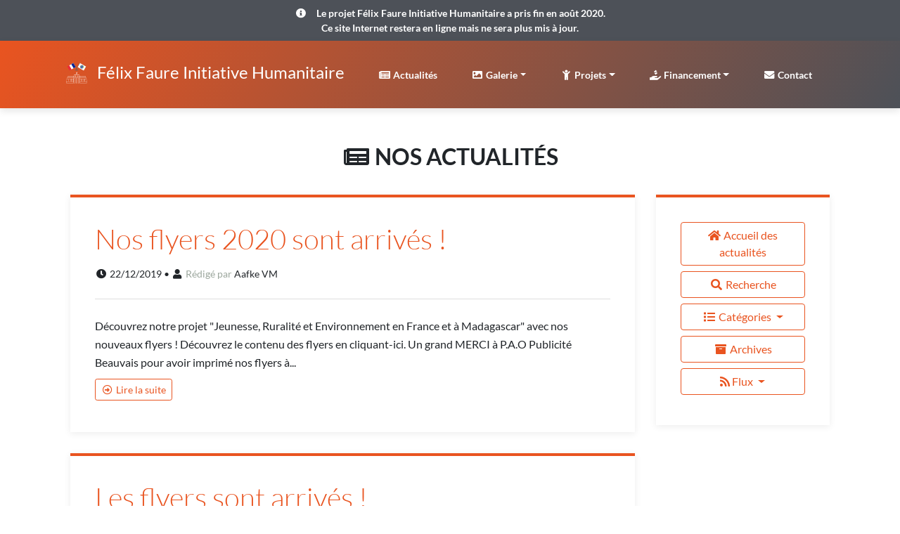

--- FILE ---
content_type: text/html;charset=UTF-8
request_url: https://feufeuih.org/news/tag/sponsors
body_size: 2957
content:
<!DOCTYPE html>
<html>

<head>
    <meta charset="utf-8">
    <meta name="viewport" content="width=device-width, initial-scale=1.0, shrink-to-fit=no">
	<title>Actualités • Félix Faure Initiative Humanitaire</title>
	<link rel="shortcut icon" href="/assets/img/favicon.png">

	<meta name="description" content="Découvrez les dernières actualités de Félix Faure Initiative Humanitaire" />
  <meta name="author" content="Félix Faure Initiative Humanitaire" />
	<meta property="og:title" content="Actualités • Félix Faure Initiative Humanitaire" />
	<meta property="og:description" content="Découvrez les dernières actualités de Félix Faure Initiative Humanitaire" />
	<meta property="og:image" content="/assets/img/image.png" />
  <meta property="og:image:width" content="1200" />
  <meta property="og:image:height" content="630" />
  <meta name="twitter:card" content="summary_large_image" />
  <meta name="twitter:description" content="Découvrez les dernières actualités de Félix Faure Initiative Humanitaire" />
  <meta name="twitter:title" content="Actualités • Félix Faure Initiative Humanitaire" />
  <meta name="twitter:image" content="/assets/img/twitter_image.png" />

  <meta name="viewport" content="width=device-width, initial-scale=1" />
	  
    <link rel="stylesheet" href="/assets/css/bootstrap.min.css">
    <link rel="stylesheet" href="/assets/css/fontawesome-all.min.css">
    <link rel="stylesheet" href="/assets/css/style.css">
    
</head>

<body>
<a class="d-block px-3 py-2 text-center text-bold text-white alert-top"><strong><i class="fa fa-info-circle fa-fw"></i> <span style="margin-left: 10px; cursor: default;">Le projet Félix Faure Initiative Humanitaire a pris fin en août 2020.<br>Ce site Internet restera en ligne mais ne sera plus mis à jour.</span></strong></a>

    <nav class="navbar navbar-dark navbar-expand-lg bg-white feufeuih-navbar gradient">
        <div class="container"><a class="navbar-brand mobiletitle logo" href="/"><img src="/assets/img/logonoback.svg"> <span >Félix Faure Initiative Humanitaire</span></a>
        <button class="navbar-toggler collapsed" type="button" data-toggle="collapse" data-target="#navbarNav" aria-controls="navbarsExampleDefault" aria-expanded="false" aria-label="Toggle navigation">
	<span class="icon-bar top-bar"></span>
	<span class="icon-bar middle-bar"></span>
	<span class="icon-bar bottom-bar"></span>				
</button>
        <div class="collapse navbar-collapse"
                id="navbarNav">
                <ul class="nav navbar-nav ml-auto">
                    <li class="nav-item" role="presentation"><a class="nav-link" href="/news/"><i class="fa fa-newspaper fa-fw" aria-hidden="true"></i> Actualités</a></li>

                    <li class="nav-item dropdown">
        <a class="nav-link dropdown-toggle" href="#" id="navbarDropdown" role="button" data-toggle="dropdown" aria-haspopup="true" aria-expanded="false">
        <i class="fa fa-image fa-fw" aria-hidden="true"></i> Galerie</a>
        <div class="dropdown-menu" aria-labelledby="navbarDropdown">
        <a class="dropdown-item" href="/gallery/jre/"><img aria-hidden="true" class="fa fa-fw" src="/assets/img/JRE.svg"> Jeunesse, Ruralité et Environnement</a>
          <a class="dropdown-item" href="/gallery/abutadi/"><img aria-hidden="true" class="fa fa-fw" src="/assets/img/ABUTADI.svg"> De l'eau pour Abutadi</a>
          
        </div>
      </li>

                    <li class="nav-item dropdown">
        <a class="nav-link dropdown-toggle" href="#" id="navbarDropdown" role="button" data-toggle="dropdown" aria-haspopup="true" aria-expanded="false">
        <i class="fa fa-child fa-fw" aria-hidden="true"></i> Projets</a>
        <div class="dropdown-menu" aria-labelledby="navbarDropdown">
        <h6 class="dropdown-header"><img aria-hidden="true" class="fa fa-fw" src="/assets/img/ABUTADI.svg"> Solidarité Covid-19</h6>
          <a class="dropdown-item" href="/projects/covid19/humanitarian/"><i class="fa fa-hands-helping fa-fw" aria-hidden="true"></i> Projet solidaire</a>
        <div class="dropdown-divider"></div>
        <h6 class="dropdown-header"><img aria-hidden="true" class="fa fa-fw" src="/assets/img/ABUTADI.svg"> De l'eau pour Abutadi</h6>
          <a class="dropdown-item" href="/projects/abutadi/educational/"><i class="fa fa-school fa-fw" aria-hidden="true"></i> Projets éducatifs</a>
          <a class="dropdown-item" href="/projects/abutadi/humanitarian/"><i class="fa fa-hands-helping fa-fw" aria-hidden="true"></i> Projets solidaires</a>
          <a class="dropdown-item" href="/projects/abutadi/personal/"><i class="fa fa-users fa-fw" aria-hidden="true"></i> Projets personnels des élèves</a>
        </div>
      </li>
                    <li class="nav-item dropdown">
        <a class="nav-link dropdown-toggle" href="#" id="navbarDropdown" role="button" data-toggle="dropdown" aria-haspopup="true" aria-expanded="false">
        <i class="fa fa-hand-holding-usd fa-fw" aria-hidden="true"></i> Financement</a>
        <div class="dropdown-menu" aria-labelledby="navbarDropdown">
          <h6 class="dropdown-header"><img aria-hidden="true" class="fa fa-fw" src="/assets/img/JRE.svg"> Jeunesse, Ruralité et Environnement</h6>
          <a class="dropdown-item" href="/financing/jre/partnership/"><i class="fa fa-handshake fa-fw" aria-hidden="true"></i> Devenir partenaire</a>
          <a class="dropdown-item" href="/financing/jre/sponsors/"><i class="fa fa-hand-holding-heart fa-fw" aria-hidden="true"></i> Nos partenaires</a>
          <a class="dropdown-item" href="/financing/jre/donators/"><i class="fa fa-book fa-fw" aria-hidden="true"></i> Livres d'or des donateurs</a>
          <div class="dropdown-divider"></div>
          <h6 class="dropdown-header"><img aria-hidden="true" class="fa fa-fw" src="/assets/img/ABUTADI.svg"> De l'eau pour Abutadi</h6>
          <a class="dropdown-item" href="/financing/abutadi/sponsors/"><i class="fa fa-handshake fa-fw" aria-hidden="true"></i> Partenariats</a>
          <a class="dropdown-item" href="/financing/abutadi/donators/"><i class="fa fa-book fa-fw" aria-hidden="true"></i> Livres d'or des donateurs</a>
          
        </div>
      </li>
                    <li class="nav-item" role="presentation"><a class="nav-link" href="/contact/"><i class="fa fa-envelope fa-fw" aria-hidden="true"></i> Contact</a></li>
                </ul>
            </div>
        </div>
    </nav> 
  <main class="page blog-page">
        <section class="feufeuih-block blog-post">
            <div class="container">
                <div class="heading">
                    <h2><i class="fa fa-newspaper fa-fw" aria-hidden="true"></i> Nos actualités</h2>
                </div>

                <div class="container space-top">
<div class="row">

<div class="col-sm-12 col-md-9">
      
          <article class="feufeuih-card">
  <header>
    <h1><a href="https://feufeuih.org/news/2019/12/22/nos-flyers-2020-sont-arrivés">Nos flyers 2020 sont arrivés !</a></h1>
    <div class="postmeta">
      <span class="date"><i aria-hidden="true" class="fa fa-clock fa-fw" aria-hidden="true"></i> 22/12/2019</span> •
      <span class="author"><i aria-hidden="true" class="fa fa-user fa-fw" aria-hidden="true"></i></span>
      <span class="author-by"> Rédigé par </span>
      <span class="author">Aafke VM</span>
      <div class="clear"></div>
    </div>
  </header>

  <section class="content">
    Découvrez notre projet "Jeunesse, Ruralité et Environnement en France et à Madagascar" avec nos nouveaux flyers !



Découvrez le contenu des flyers en cliquant-ici.
Un grand MERCI à P.A.O Publicité Beauvais pour avoir imprimé nos flyers à...
  </section>
  <div class="more">
    <a class="btn btn-outline-primary btn-sm" href="https://feufeuih.org/news/2019/12/22/nos-flyers-2020-sont-arrivés"><i aria-hidden="true" class="far fa-arrow-alt-circle-right fa-fw"></i> Lire la suite</a>
  </div>
</article>
<article class="feufeuih-card">
  <header>
    <h1><a href="https://feufeuih.org/news/2019/01/31/les-flyers-sont-arrives">Les flyers sont arrivés !</a></h1>
    <div class="postmeta">
      <span class="date"><i aria-hidden="true" class="fa fa-clock fa-fw" aria-hidden="true"></i> 31/01/2019</span> •
      <span class="author"><i aria-hidden="true" class="fa fa-user fa-fw" aria-hidden="true"></i></span>
      <span class="author-by"> Rédigé par </span>
      <span class="author">Aafke VM</span>
      <div class="clear"></div>
    </div>
  </header>

  <section class="content">
    Les flyers sont arrivés !



Découvrez le contenu des flyers en cliquant-ici.
Un grand MERCI à P.A.O Publicité Beauvais pour avoir imprimé nos flyers à prix coûtant.
N'hésitez pas à jeter un coup d’œil à leur page Facebook.

Nous...
  </section>
  <div class="more">
    <a class="btn btn-outline-primary btn-sm" href="https://feufeuih.org/news/2019/01/31/les-flyers-sont-arrives"><i aria-hidden="true" class="far fa-arrow-alt-circle-right fa-fw"></i> Lire la suite</a>
  </div>
</article>
      
          </div> 


          <div class="col-sm-12 col-md-3">
<div id="noshadow class="card">

<div class="feufeuih-card">
<a type="button" href="https://feufeuih.org/news/" class="btn btn-outline-primary btn-block"><i aria-hidden="true" class="fa fa-home fa-fw" aria-hidden="true"></i> Accueil des actualités</a>
<a type="button" href="https://feufeuih.org/news/search" class="btn btn-outline-primary btn-block"><i aria-hidden="true" class="fas fa-search fa-fw"></i> Recherche</a>

<div class="dropdown">
  <a type="button" class="btn btn-outline-primary btn-block dropdown-toggle screenfix" href="#" role="button" id="dropdownMenuLink" data-toggle="dropdown" aria-haspopup="true" aria-expanded="false">
  <i aria-hidden="true" class="fa fa-list fa-fw" aria-hidden="true"></i> Catégories
  </a>

  <div class="dropdown-menu" aria-labelledby="dropdownMenuLink">
  <a class="dropdown-item" tabindex="-1" href="https://feufeuih.org/news/category/actions">Actions</a><a class="dropdown-item" tabindex="-1" href="https://feufeuih.org/news/category/actualites">Actualités</a><a class="dropdown-item" tabindex="-1" href="https://feufeuih.org/news/category/presse">Presse</a><a class="dropdown-item" tabindex="-1" href="https://feufeuih.org/news/category/jre">JRE</a><a class="dropdown-item" tabindex="-1" href="https://feufeuih.org/news/category/reunion">Réunion</a><a class="dropdown-item" tabindex="-1" href="https://feufeuih.org/news/category/lycee-felix-faure">Lycée Félix Faure</a><a class="dropdown-item" tabindex="-1" href="https://feufeuih.org/news/category/abutadi">Abutadi</a>  </div>
</div>

<a type="button" href="https://feufeuih.org/news/archives" class="btn btn-outline-primary btn-block"><i aria-hidden="true" class="fa fa-archive fa-fw" aria-hidden="true"></i> Archives</a>
<div class="dropdown">
  <a type="button" class="btn btn-outline-primary btn-block dropdown-toggle screenfix" href="#" role="button" id="dropdownMenuLink" data-toggle="dropdown" aria-haspopup="true" aria-expanded="false">
  <i class="fa fa-rss" aria-hidden="true"></i> Flux
  </a>
<div class="dropdown-menu" aria-labelledby="dropdownMenuLink">

                  
                   <a class="dropdown-item" tabindex="-1" href="https://feufeuih.org/news/feed/rss"> Flux RSS</a>
                   <a class="dropdown-item" tabindex="-1" href="https://feufeuih.org/news/feed/atom"> Flux Atom</a>
                 
               
  </div>

</div>
</div>


</div>
</div>


 </div>
    </main>

    <footer class="page-footer">
        <div class="container">
            <div class="social-icons"><a href="https://twitter.com/FeuFeuIH"><i class="fab fa-twitter"></i></a><a href="https://instagram.com/feufeuih"><i class="fab fa-instagram"></i></a></div>
        </div>
        <div><p>© Félix Faure Initiative Humanitaire 2016 - 2026 • <a href="/about/"><i class="fa fas fa-info-circle fa-fw" aria-hidden="true"></i> À propos</a><br>Fait avec <i class="fa fa-heart fa-fw"></i> par <a href="https://gaetan.me">Gaëtan L. H.-F.</a></p></div>
    </footer>
    <div class="footer-end-line gradient"></div>
    <script src="/assets/js/jquery.min.js"></script>
    <script src="/assets/js/bootstrap.bundle.min.js"></script>
                <script type='text/javascript'>
	  $(document).on('click', '[data-toggle="lightbox"]', function(event) {
        event.preventDefault();
       $(this).ekkoLightbox();
    });
    </script>
    <script type='text/javascript'>
    var typed = new Typed('.whattyped', {
      strings: ["Félix Faure Initiative Humanitaire", "Le projet éducatif", "à vocation humanitaire", "du lycée Félix Faure de Beauvais", "Félix Faure Initiative Humanitaire"],
      typeSpeed: 20,
      startDelay: 300,
      backSpeed: 15,
      backDelay: 400,
      showCursor: false
    });
  </script>
</body>

</html>

--- FILE ---
content_type: text/css
request_url: https://feufeuih.org/assets/css/style.css
body_size: 2659
content:
@import url("lato.css");
body {
    margin: 0;
    margin-bottom: 200px;
    font-family: Lato, sans-serif;
    font-size: 1rem;
    font-weight: 400;
    line-height: 1.5;
    color: #212529;
    text-align: left;
    background-color: #fff
}

html {
    position: relative;
    min-height: 100%;
}

img {
    height: auto;
}

.gradient {
    background: linear-gradient(120deg, #e95420, #4d5158);
    color: #fff;
}

.gradient.page-footer {
    border-top: none
}

.gradient.page-footer a {
    color: #fff!important;
    opacity: 1!important
}

.gradient.page-footer .social-icons a {
    background-color: transparent
}

.gradient a {
    transition: opacity .25s ease-in
}

.gradient a:hover {
    opacity: .75!important
}

.feufeuih-block {
    padding-bottom: 60px;
    padding-top: 60px
}

.feufeuih-block .heading {
    margin-bottom: 50px;
    text-align: center
}

.feufeuih-block .heading h2 {
    font-weight: 700;
    font-size: 1.4rem;
    text-transform: uppercase
}

.feufeuih-block .heading p {
    text-align: center;
    max-width: 420px;
    margin: auto;
    opacity: .7
}

.feufeuih-block.feufeuih-img-cards h6 {
    font-size: 1.1rem;
    font-weight: 700
}

.feufeuih-block.feufeuih-img-cards a img {
    transition: .5s ease
}

.feufeuih-block.feufeuih-img-cards .card img {
    box-shadow: 0 2px 10px rgba(0, 0, 0, .15)
}

.feufeuih-block.feufeuih-img-cards .card-body {
    text-align: center
}

.feufeuih-block.feufeuih-img-cards .card-body p {
    font-size: .9em
}

.feufeuih-block.feufeuih-img-cards a:hover {
    text-decoration: none
}

.feufeuih-block.feufeuih-img-cards .card {
    margin-bottom: 30px
}

.feufeuih-card {
    box-shadow: 0 2px 10px rgba(0, 0, 0, .075);
    padding: 35px;
    border-top: 4px solid #0ea0ff;
    margin-bottom: 30px
}

.feufeuih-card h3 {
    font-size: 1.3em;
    margin-bottom: 20px
}

.feufeuih-card h4 {
    font-size: 1em;
    opacity: .6;
    margin-bottom: 20px
}

.contact-page .feufeuih-block form {
    box-shadow: 0 2px 10px rgba(0, 0, 0, .075);
    padding: 35px;
    border-top: 4px solid #e95420;
    margin-bottom: 30px
}

@media (min-width:576px) {
    .scale-on-hover:hover {
        -webkit-transform: scale(1.05);
        transform: scale(1.05);
        box-shadow: 0 10px 10px rgba(0, 0, 0, .15)!important
    }
    .zoom-on-hover:hover .image {
        -webkit-transform: scale(1.3);
        transform: scale(1.3);
        opacity: .7
    }
}

@media (min-width:768px) {
    .feufeuih-block .heading {
        margin-bottom: 80px
    }
    .feufeuih-block {
        padding-bottom: 100px;
        padding-top: 100px
    }
    .feufeuih-block .heading h2 {
        font-size: 2rem
    }
    .feufeuih-block form {
        padding: 50px
    }
}

.feufeuih-navbar.navbar {
    box-shadow: 0 4px 10px rgba(0, 0, 0, .1);
    position: -webkit-sticky;
	position: sticky;
	top: 0;
	z-index: 500;
}

.feufeuih-navbar .navbar-nav .nav-link {
    font-weight: 700;
    font-size: 0.9em;
}

.feufeuih-navbar .navbar-nav .nav-item {
    padding-right: 2rem
}

.feufeuih-navbar .navbar-nav:last-child .item:last-child,
.feufeuih-navbar .navbar-nav:last-child .item:last-child a {
    padding-right: 0
}

.feufeuih-navbar.fixed-top+.page {
    padding-top: 62px
}

@media (min-width:767px) {
    .feufeuih-navbar .logo {
        font-size: 1.5rem
    }
}

@media (min-width:576px) {
    .navbar {
        padding-top: 1.2rem;
        padding-bottom: 1.2rem
    }
    .feufeuih-navbar.fixed-top+.page {
        padding-top: 5.5rem
    }
}

.navbar-dark .navbar-brand,
.navbar-dark .navbar-brand:focus,
.navbar-dark .navbar-brand:hover,
.navbar-dark .navbar-nav .nav-link {
    color: #fff
}

.navbar-dark .navbar-nav .nav-link:focus,
.navbar-dark .navbar-nav .nav-link:hover {
    color: hsla(0, 0%, 100%, .75)
}

.navbar-dark .navbar-nav .nav-link.disabled {
    color: hsla(0, 0%, 100%, .25)
}

.navbar-dark .navbar-nav .active>.nav-link,
.navbar-dark .navbar-nav .nav-link.active,
.navbar-dark .navbar-nav .nav-link.show,
.navbar-dark .navbar-nav .show>.nav-link {
    color: #fff
}

.page-footer {
    position: absolute;
    bottom: 0;
    width: 100%;
    padding-top: 35px;
    border-top: 1px solid #ddd;
    text-align: center;
    padding-bottom: 55px
}

.page-footer a {
    color: #282b2d;
    text-decoration: none;
}

.page-footer .links,
.page-footer a {
    display: inline-block
}

.page-footer .social-icons {
    margin-top: 20px;
    margin-bottom: 16px
}

.page-footer .social-icons a {
    font-size: 18px;
    margin: 0 3px;
    color: #fff;
    border: 1px solid;
    opacity: .75;
    border-radius: 50%;
    width: 36px;
    display: inline-block;
    height: 36px;
    text-align: center;
    background-color: #c5c9d2;
    line-height: 34px;
    transition: opacity .25s ease-in
}

.page-footer .social-icons a:hover {
    opacity: 1
}

.footer-end-line {
    position: absolute;
    bottom: 0;
    width: 100%;
    background: linear-gradient(120deg, #e95420, #4d5158);
    padding: 10px;
}

.navbar .avatar {
    width: 30px;
    height: 30px;
    background-size: cover;
    background-repeat: no-repeat;
    margin: auto;
    border-radius: 100px;
    margin-bottom: 5px;
}

.feufeuih-block.block-intro {
    text-align: center;
    margin-left: auto;
    margin-right: auto;
    margin-bottom: auto;
    margin-top: auto;
}

.btn-outline-primary:hover {
    color: #fff !important;
    background-color: #e95420;
    border-color: #e95420;
}

.btn-outline-primary:active {
    color: #fff !important;
    background-color: #e95420;
    border-color: #e95420;
}

.btn-outline-primary {
    color: #e95420 !important;
    border-color: #e95420;
}

.btn-outline-primary:not(:disabled):not(.disabled).active,
.btn-outline-primary:not(:disabled):not(.disabled):active,
.show>.btn-outline-primary.dropdown-toggle {
    color: #fff !important;
    background-color: #e95420;
    border-color: #e95420;
}

.feufeuih-block {
    padding-top: 50px;
    padding-bottom: 60px;
}

.feufeuih-block .heading {
    margin-bottom: 35px;
}

.page-footer .social-icons a {
    background-color: #e95420;
}

.icon-bar {
    width: 22px;
    height: 2px;
    background-color: #FFFFFF;
    display: block;
    transition: all 0.2s;
    margin-top: 4px
}

.navbar-toggler {
    border: none;
    background: transparent !important;
}

.navbar-toggler .top-bar {
    transform: rotate(45deg);
    transform-origin: 10% 10%;
}

.navbar-toggler .middle-bar {
    opacity: 0;
}

.navbar-toggler .bottom-bar {
    transform: rotate(-45deg);
    transform-origin: 10% 90%;
}

.navbar-toggler.collapsed .top-bar {
    transform: rotate(0);
}

.navbar-toggler.collapsed .middle-bar {
    opacity: 1;
}

.navbar-toggler.collapsed .bottom-bar {
    transform: rotate(0);
}

.container-narrow {
    margin: 0 auto;
    max-width: 1000px;
}

.container-narrow>hr {
    margin: 30px 0;
}

.card {
    border: 0px solid rgba(0, 0, 0, .125);
    box-shadow: 0 2px 10px rgba(0, 0, 0, .1);
}

.postmeta {
    margin: 10px 0;
    font-size: 14px;
}

.postmeta .author-by {
    color: #9CA79D;
}

.content {
    border-top: 1px solid #ddd;
    margin-top: 25px;
    padding-top: 25px;
    line-height: 26px;
}

.feufeuih-card img, .content img {
    max-width: 100%;
    max-height: 100%;
}

.feufeuih-card img, .content ul li {
    line-height: 30px;
}

.feufeuih-card img, .content audio {
    max-width: 100%;
    max-height: 100%;
}

.feufeuih-card img, .content video {
    max-width: 100%;
    max-height: 100%;
}

.more>.tags>.tag {
    float: right;
    padding: 1px 7px;
    background: #e95420;
    margin: 0 2px;
    text-transform: lowercase;
}

.more {
    margin: 10px 0;
}

.archives ul li {
    line-height: 30px;
    font-size: 16px;
    list-style: square;
}

.archives-date {
    margin-right: 10px;
}

.tags .tag {
    color: #e95420;
    background-color: #ededed;
    padding: 2px 8px;
    font-size: 14px;
    font-weight: normal;
    margin-right: 10px;
}

.feufeuih-card form {
    max-width: 650px;
    padding: 20px;
    margin: auto;
    box-shadow: none;
}

.dropdown {
    margin-top: .5rem;
    margin-bottom: .5rem;
}

.dropdown-item.active,
.dropdown-item:active {
    color: #fff;
    text-decoration: none;
    background-color: #e95420;
}

.landing-page .alert {
    margin-bottom: 30px;
}

.about {
    padding-top: 25px;
    margin-bottom: 30px;
    background-color: #fff;
    padding: 20px;
    box-shadow: 0 2px 10px rgba(0, 0, 0, .1);
    font-size: 17px;
    line-height: 26px;
    font-weight: 300;
}

.contact-page .alert-box {
    max-width: 650px;
    margin: auto;
}

.header-text {
    position: absolute;
    top: 30%;
    left: 1.8%;
    right: auto;
    width: 96.66666666666666%;
    color: #fff;
}

.header-text h2 {
    font-size: 40px;
    color: #ffffff
}

.header-text h2 span {
    background-color: #e9542099;
    padding: 10px;
    font-size: 4vmin;
}

.header-text h3 span {
    background-color: #00000080;
    padding: 15px;
    color: #ffffff;
    white-space: nowrap;
    font-size: 3vmin;
}

.carousel-indicators .active {
    background-color: #e95420;
}

.btn-outline-primary {
    background-color: #ffffff80;
}

.section-heading {
    margin-bottom: 30px;
}

.section-heading-spacer {
    float: center;
    width: 200px;
    border-top: 3px solid #e7e7e7;
}

@media (max-width:767px) {
    .header-text {
        position: absolute;
        top: 20%;
        left: 1.8%;
        right: auto;
        width: 96.66666666666666%;
        color: #fff;
    }
    .header-text h2 {
        font-size: 40px;
        color: #ffffff
    }
    .header-text h2 span {
        background-color: #e9542099;
        padding: 10px;
        font-size: 4vmin;
    }
    .header-text h3 span {
        background-color: #00000080;
        padding: 15px;
        color: #ffffff;
        white-space: nowrap;
        font-size: 3vmin;
    }
}

@media (max-width:767px) {
    .mobiletitle {
        font-size: 3vmin;
    }
}

.feufeuih-block.block-intro {
    padding-top: 0px;
    padding-bottom: 0px;
}

@media (max-width:767px) {
    .carousel-img {
        max-width: 100%;
        height: auto;
    }
}

.carousel-img {
    max-width: 100%;
    height: auto;
}

.carousel-item {
    max-height: 600px;
}

.carousel-indicators li {
    display: inline-block;
    width: 10px;
    height: 10px;
    text-indent: -999px;
    cursor: pointer;
    background-color: rgba(0, 0, 0, 0);
    border: 1px solid #ffffff;
    border-radius: 10px;
}

.navbar .dropdown {
    margin-top: 0rem;
    margin-bottom: 0rem;
}

.feufeuih-card {
    box-shadow: 0 2px 10px rgba(0, 0, 0, .075);
    padding: 35px;
    border-top: 4px solid #e95420;
    margin-bottom: 30px
}

.feufeuih-card h3 {
    font-size: 1.3em;
    margin-bottom: 20px
}

.feufeuih-card h4 {
    font-size: 1em;
    opacity: .6;
    margin-bottom: 20px
}

.feufeuih-block form {
    max-width: 650px;
    padding: 20px;
    margin: auto;
}

.feufeuih-block.hire-me form .button button {
    margin-top: 30px
}

.feufeuih-block.gallery-cards a img {
    transition: .5s ease
}

.feufeuih-block.gallery-cards .card img {
    box-shadow: 0 2px 10px rgba(0, 0, 0, .15)
}

.feufeuih-block.gallery-cards .card-body {
    text-align: center
}

.feufeuih-block.gallery-cards .card-body p {
    font-size: .9em
}

.feufeuih-block.gallery-cards .card {
    margin-bottom: 30px
}

.landing-page .alert {
    margin-top: 30px;
}

.feufeuih-card header h1 {
    font-size: 40px;
    font-weight: 300;
    margin-bottom: 15px;
}

#noshadow {
    box-shadow: none;
}

.alert-info {
    color: #000000;
    background: none;
    border-color: #e95420;
}

a {
    transition: color .25s ease-in;
    color: #e95420;
}

a:hover {
    color: #4d5158;
    text-decoration: none;

}

.dropdown a:active {
    transition: none;
}

a:hover {
    color: #000000;
}

#space {
    margin-top: 20px;
}

#card_imp {
    background-color: #f3f3f3;
}

.form-control:focus {
	color: #495057;
	background-color: #fff;
	border-color: #e95420;
	outline: 0;
	box-shadow: 0 0 0 .2rem #e9562079;
}

.btn-outline-primary.focus, .btn-outline-primary:focus {
	box-shadow: 0 0 0 .2rem #e9562079;
}

.btn-outline-primary:not(:disabled):not(.disabled).active:focus, .btn-outline-primary:not(:disabled):not(.disabled):active:focus, .show > .btn-outline-primary.dropdown-toggle:focus {
	box-shadow: 0 0 0 .2rem #e9562079;
}

.alert-top {
	font-size: 14px;
    background-color: #4d5158;
    transition: background-color .25s ease-in;
}

@media (max-width:768px) {
    .alert-top {
        font-size: 12px;
        background-color: #4d5158;
        transition: background-color .25s ease-in;
    }
}

.alert-top:hover {
	text-decoration: none;
	background-color: #43464d;
}

.dropdown-menu {
	background-color: rgba(255, 255, 255, 0.842);
}

.dropdown-item:hover {
	background-color: #f8f9fab4;
}

.dropdown-item.active, .dropdown-item:active {
	color: #fff;
	text-decoration: none;
	background-color: #e95620d3;
}

* {
	scrollbar-color: #e95620c0 #4d5158;
}

*, ::after, ::before {
	box-sizing: border-box;
}

::-webkit-scrollbar {
    width: 12px;
  }
  
::-webkit-scrollbar-track {
    background: #4d5158;
  }
  
::-webkit-scrollbar-thumb {
    background: #e95620c0;
}


--- FILE ---
content_type: image/svg+xml
request_url: https://feufeuih.org/assets/img/logonoback.svg
body_size: 129556
content:
<?xml version="1.0" encoding="UTF-8" standalone="no"?>
<svg
   xmlns:dc="http://purl.org/dc/elements/1.1/"
   xmlns:cc="http://creativecommons.org/ns#"
   xmlns:rdf="http://www.w3.org/1999/02/22-rdf-syntax-ns#"
   xmlns:svg="http://www.w3.org/2000/svg"
   xmlns="http://www.w3.org/2000/svg"
   xmlns:xlink="http://www.w3.org/1999/xlink"
   xmlns:sodipodi="http://sodipodi.sourceforge.net/DTD/sodipodi-0.dtd"
   xmlns:inkscape="http://www.inkscape.org/namespaces/inkscape"
   id="svg81"
   height="48"
   width="48"
   version="1.1"
   sodipodi:docname="GLOBAL.svg"
   inkscape:version="0.92.4 (5da689c313, 2019-01-14)">
  <sodipodi:namedview
     pagecolor="#ffffff"
     bordercolor="#666666"
     borderopacity="1"
     objecttolerance="10"
     gridtolerance="10"
     guidetolerance="10"
     inkscape:pageopacity="0"
     inkscape:pageshadow="2"
     inkscape:window-width="1920"
     inkscape:window-height="1012"
     id="namedview65"
     showgrid="false"
     inkscape:zoom="16"
     inkscape:cx="14.603652"
     inkscape:cy="23.994637"
     inkscape:window-x="0"
     inkscape:window-y="32"
     inkscape:window-maximized="1"
     inkscape:current-layer="g79" />
  <metadata
     id="metadata85">
    <rdf:RDF>
      <cc:Work
         rdf:about="">
        <dc:format>image/svg+xml</dc:format>
        <dc:type
           rdf:resource="http://purl.org/dc/dcmitype/StillImage" />
        <dc:title />
      </cc:Work>
    </rdf:RDF>
  </metadata>
  <defs
     id="defs25">
    <linearGradient
       id="color-1"
       gradientUnits="userSpaceOnUse"
       y2="68.56558"
       x2="70.8957"
       y1="6.62397"
       x1="9.2099">
      <stop
         id="stop2"
         stop-opacity="0.38"
         stop-color="#000000"
         offset="0" />
      <stop
         id="stop4"
         stop-opacity="0"
         stop-color="#000000"
         offset="1" />
    </linearGradient>
    <filter
       id="dropshadow-base">
      <feColorMatrix
         id="feColorMatrix7"
         values="0 0 0 0 0  0 0 0 0 0  0 0 0 0 0  0 0 0 .8 0"
         type="matrix" />
      <feOffset
         id="feOffset9"
         dy="1"
         dx="0" />
      <feGaussianBlur
         result="result1"
         id="feGaussianBlur11"
         stdDeviation="1" />
      <feComposite
         id="feComposite13"
         in2="result1"
         in="SourceGraphic" />
    </filter>
    <filter
       height="130%"
       width="120%"
       y="-10%"
       x="-10%"
       id="dropshadow-banner">
      <feColorMatrix
         id="feColorMatrix16"
         values="0 0 0 0 0  0 0 0 0 0  0 0 0 0 0  0 0 0 .4 0"
         type="matrix" />
      <feOffset
         id="feOffset18"
         dy="1"
         dx="0" />
      <feGaussianBlur
         result="result1"
         id="feGaussianBlur20"
         stdDeviation="0.5" />
      <feComposite
         id="feComposite22"
         in2="result1"
         in="SourceGraphic" />
    </filter>
    <radialGradient
       gradientTransform="matrix(1.143664,0,0,1.277345,-2575.195,-4834.423)"
       gradientUnits="userSpaceOnUse"
       xlink:href="#lineargrad1"
       id="radialGradient137289"
       fy="19313.244"
       fx="17925.152"
       r="13293.86"
       cy="19313.244"
       cx="17925.152" />
    <radialGradient
       gradientTransform="matrix(1,0,0,1.056352,0,-986.5546)"
       gradientUnits="userSpaceOnUse"
       xlink:href="#linearGradient127074"
       id="radialGradient136374"
       fy="17506.945"
       fx="19016.488"
       r="16567.549"
       cy="17506.945"
       cx="19016.488" />
    <radialGradient
       gradientTransform="matrix(1,0,0,1.002789,0,-50.55788)"
       gradientUnits="userSpaceOnUse"
       xlink:href="#linearGradient127074"
       id="radialGradient127080"
       fy="18125"
       fx="18025"
       r="17925"
       cy="18125"
       cx="18025" />
    <linearGradient
       id="linearGradient127074">
      <stop
         id="stop127076"
         offset="0"
         style="stop-color:#0101ff;stop-opacity:1" />
      <stop
         id="stop127078"
         offset="1"
         style="stop-color:#000080;stop-opacity:1" />
    </linearGradient>
    <linearGradient
       id="linearGradient4496">
      <stop
         id="stop4498"
         offset="0"
         style="stop-color:#000000;stop-opacity:0" />
      <stop
         id="stop4500"
         offset="1"
         style="stop-color:#000000;stop-opacity:0.49803922" />
    </linearGradient>
    <radialGradient
       xlink:href="#linearGradient4496"
       id="radialGradient3622"
       gradientUnits="userSpaceOnUse"
       gradientTransform="matrix(1.0013948,6.954553e-3,-6.9543589e-3,1.0013669,74.966,-274.9674)"
       cx="17999.998"
       cy="17999.996"
       fx="17999.998"
       fy="17999.996"
       r="17999.998" />
    <radialGradient
       cx="17925.152"
       cy="19313.244"
       r="13293.86"
       fx="17925.152"
       fy="19313.244"
       id="radialGradient137289-3"
       xlink:href="#lineargrad1"
       gradientUnits="userSpaceOnUse"
       gradientTransform="matrix(1.143664,0,0,1.277345,-2575.195,-4834.423)" />
    <radialGradient
       cx="19016.488"
       cy="17506.945"
       r="16567.549"
       fx="19016.488"
       fy="17506.945"
       id="radialGradient136374-6"
       xlink:href="#linearGradient127074"
       gradientUnits="userSpaceOnUse"
       gradientTransform="matrix(1,0,0,1.056352,0,-986.5546)" />
    <radialGradient
       cx="18025"
       cy="18125"
       r="17925"
       fx="18025"
       fy="18125"
       id="radialGradient127080-7"
       xlink:href="#linearGradient127074"
       gradientUnits="userSpaceOnUse"
       gradientTransform="matrix(1,0,0,1.002789,0,-50.55788)" />
    <radialGradient
       r="17999.998"
       fy="17999.996"
       fx="17999.998"
       cy="17999.996"
       cx="17999.998"
       gradientTransform="matrix(1.0013948,6.954553e-3,-6.9543589e-3,1.0013669,74.966,-274.9674)"
       gradientUnits="userSpaceOnUse"
       id="radialGradient3622-2"
       xlink:href="#linearGradient4496"
       inkscape:collect="always" />
    <radialGradient
       cx="17925.152"
       cy="19313.244"
       r="13293.86"
       fx="17925.152"
       fy="19313.244"
       id="radialGradient137289-9"
       xlink:href="#lineargrad1"
       gradientUnits="userSpaceOnUse"
       gradientTransform="matrix(1.143664,0,0,1.277345,-2575.195,-4834.423)" />
    <radialGradient
       cx="19016.488"
       cy="17506.945"
       r="16567.549"
       fx="19016.488"
       fy="17506.945"
       id="radialGradient136374-1"
       xlink:href="#linearGradient127074"
       gradientUnits="userSpaceOnUse"
       gradientTransform="matrix(1,0,0,1.056352,0,-986.5546)" />
    <radialGradient
       cx="18025"
       cy="18125"
       r="17925"
       fx="18025"
       fy="18125"
       id="radialGradient127080-2"
       xlink:href="#linearGradient127074"
       gradientUnits="userSpaceOnUse"
       gradientTransform="matrix(1,0,0,1.002789,0,-50.55788)" />
    <radialGradient
       r="17999.998"
       fy="17999.996"
       fx="17999.998"
       cy="17999.996"
       cx="17999.998"
       gradientTransform="matrix(1.0013948,6.954553e-3,-6.9543589e-3,1.0013669,74.966,-274.9674)"
       gradientUnits="userSpaceOnUse"
       id="radialGradient3622-6"
       xlink:href="#linearGradient4496"
       inkscape:collect="always" />
    <radialGradient
       cx="17925.152"
       cy="19313.244"
       r="13293.86"
       fx="17925.152"
       fy="19313.244"
       id="radialGradient137289-0"
       xlink:href="#lineargrad1"
       gradientUnits="userSpaceOnUse"
       gradientTransform="matrix(1.143664,0,0,1.277345,-2575.195,-4834.423)" />
    <radialGradient
       cx="19016.488"
       cy="17506.945"
       r="16567.549"
       fx="19016.488"
       fy="17506.945"
       id="radialGradient136374-62"
       xlink:href="#linearGradient127074"
       gradientUnits="userSpaceOnUse"
       gradientTransform="matrix(1,0,0,1.056352,0,-986.5546)" />
    <radialGradient
       cx="18025"
       cy="18125"
       r="17925"
       fx="18025"
       fy="18125"
       id="radialGradient127080-6"
       xlink:href="#linearGradient127074"
       gradientUnits="userSpaceOnUse"
       gradientTransform="matrix(1,0,0,1.002789,0,-50.55788)" />
    <radialGradient
       r="17999.998"
       fy="17999.996"
       fx="17999.998"
       cy="17999.996"
       cx="17999.998"
       gradientTransform="matrix(1.0013948,6.954553e-3,-6.9543589e-3,1.0013669,74.966,-274.9674)"
       gradientUnits="userSpaceOnUse"
       id="radialGradient3622-20"
       xlink:href="#linearGradient4496"
       inkscape:collect="always" />
    <radialGradient
       cx="17925.152"
       cy="19313.244"
       r="13293.86"
       fx="17925.152"
       fy="19313.244"
       id="radialGradient137289-6"
       xlink:href="#lineargrad1"
       gradientUnits="userSpaceOnUse"
       gradientTransform="matrix(1.143664,0,0,1.277345,-2575.195,-4834.423)" />
    <radialGradient
       cx="19016.488"
       cy="17506.945"
       r="16567.549"
       fx="19016.488"
       fy="17506.945"
       id="radialGradient136374-5"
       xlink:href="#linearGradient127074"
       gradientUnits="userSpaceOnUse"
       gradientTransform="matrix(1,0,0,1.056352,0,-986.5546)" />
    <radialGradient
       cx="18025"
       cy="18125"
       r="17925"
       fx="18025"
       fy="18125"
       id="radialGradient127080-69"
       xlink:href="#linearGradient127074"
       gradientUnits="userSpaceOnUse"
       gradientTransform="matrix(1,0,0,1.002789,0,-50.55788)" />
    <radialGradient
       r="17999.998"
       fy="17999.996"
       fx="17999.998"
       cy="17999.996"
       cx="17999.998"
       gradientTransform="matrix(1.0013948,6.954553e-3,-6.9543589e-3,1.0013669,74.966,-274.9674)"
       gradientUnits="userSpaceOnUse"
       id="radialGradient3622-25"
       xlink:href="#linearGradient4496"
       inkscape:collect="always" />
    <radialGradient
       cx="17925.152"
       cy="19313.244"
       r="13293.86"
       fx="17925.152"
       fy="19313.244"
       id="radialGradient137289-4"
       xlink:href="#lineargrad1"
       gradientUnits="userSpaceOnUse"
       gradientTransform="matrix(1.143664,0,0,1.277345,-2575.195,-4834.423)" />
    <radialGradient
       cx="19016.488"
       cy="17506.945"
       r="16567.549"
       fx="19016.488"
       fy="17506.945"
       id="radialGradient136374-9"
       xlink:href="#linearGradient127074"
       gradientUnits="userSpaceOnUse"
       gradientTransform="matrix(1,0,0,1.056352,0,-986.5546)" />
    <radialGradient
       cx="18025"
       cy="18125"
       r="17925"
       fx="18025"
       fy="18125"
       id="radialGradient127080-20"
       xlink:href="#linearGradient127074"
       gradientUnits="userSpaceOnUse"
       gradientTransform="matrix(1,0,0,1.002789,0,-50.55788)" />
    <radialGradient
       r="17999.998"
       fy="17999.996"
       fx="17999.998"
       cy="17999.996"
       cx="17999.998"
       gradientTransform="matrix(1.0013948,6.954553e-3,-6.9543589e-3,1.0013669,74.966,-274.9674)"
       gradientUnits="userSpaceOnUse"
       id="radialGradient3622-66"
       xlink:href="#linearGradient4496"
       inkscape:collect="always" />
  </defs>
  <g
     id="g79"
     style="font-family:none;mix-blend-mode:normal;fill:none;fill-rule:nonzero;stroke:none;stroke-linecap:butt;stroke-linejoin:miter;stroke-miterlimit:10;stroke-dasharray:none;stroke-dashoffset:0"
     text-anchor="none"
     font-size="none"
     font-weight="none"
     stroke-miterlimit="10"
     stroke-width="none">
    <path
       style="fill:none;stroke-width:0"
       id="path1184 1 1"
       d="m 19.48783,7.29223 4.51799,7.82515 4.51744,-7.8242 0.20518,0.11846 v 0 l 0.19835,0.11452 v 0 l 10e-6,10e-6 -4.65195,8.05717 0.98645,1.70852 -0.40354,0.23299 -0.85194,-1.47555 -0.85248,1.47649 -0.40354,-0.23299 0.98699,-1.70947 -1.21854,-2.11051 -0.0019,0.0011 1.3e-4,2.3e-4 -8.53594,4.92837 -3.28558,-5.69062 2.84733,-1.64396 -1.3e-4,-2.3e-4 2.84724,-1.6439 -1.4e-4,-2.5e-4 2.84328,-1.64161 -0.14823,-0.25674 1e-5,-1e-5 v 0 l 0.19835,-0.11452 v 0 z M 19.33556,7.37856 19.2398,7.43385 19.15394,7.28515 C 18.99803,7.3461 18.82111,7.28662 18.73515,7.13619 18.64037,6.97034 18.69566,6.76499 18.86152,6.67021 c 0.16585,-0.09478 0.3712,-0.03949 0.46598,0.12637 0.08488,0.14853 0.0494,0.32873 -0.07806,0.43283 z m 6.45516,9.60826 0.22478,0.38933 0.29882,-0.17253 0.22904,0.3967 -2.05191,1.18471 -0.22904,-0.3967 0.2894,-0.16709 -0.22479,-0.38933 z m -1.64539,3.01529 c 0.01587,0.33173 -0.01587,0.68713 0.01587,1.01885 0.4186,0.4186 0.86878,0.8214 1.28738,1.23999 -0.15005,0.01587 -0.30013,0 -0.46598,0 -0.01587,0.56866 0,1.15311 0,1.72177 0.8214,0 1.6191,0 2.44049,0 0.37122,0.7898 0.71872,1.57171 1.10573,2.36151 2.27463,0 4.53347,0 6.80811,0 0.30013,0 0.58445,0.01587 0.88458,0 0.22114,0.34749 0.43439,0.68713 0.63184,1.05044 0.97146,1.73757 1.55591,3.69628 1.73757,5.67079 0.06319,0.71872 0.08689,1.42165 0.03175,2.14037 -0.01587,0.34749 -0.0474,0.68713 -0.08689,1.03464 -0.68713,-0.01587 -1.39005,0 -2.07718,0 -2.72482,0 -5.43384,0 -8.16656,0 0,-1.55591 0,-3.11183 0,-4.66774 0,-0.86878 0,-1.73757 0,-2.60634 -2.79591,0 -5.6076,0 -8.3956,0 0,1.57171 0,3.14341 0,4.71513 0,0.85299 0,1.70597 0,2.55896 -3.08022,0 -6.15256,0 -9.2328,0 -0.45019,0 -0.90038,0 -1.33477,0 -0.25274,-1.97451 -0.10269,-3.98061 0.45018,-5.89193 0.4186,-1.42165 1.03464,-2.78011 1.87183,-3.99641 2.67743,-0.01587 5.35486,0 8.0165,0 0.37122,-0.7898 0.71872,-1.57171 1.08993,-2.36151 0.83719,0 1.65859,0 2.49578,0 0,-0.56866 0,-1.12152 0,-1.69018 0,0 -0.01587,-0.01587 -0.01587,-0.03175 -0.13429,-0.01587 -0.28433,0 -0.4186,0 0.03175,-0.06319 0.10269,-0.11849 0.15005,-0.16585 0.31593,-0.33173 0.63184,-0.67133 0.95566,-1.00305 0.08689,-0.06319 0.0474,-0.18164 0.0474,-0.28433 0,-0.26854 0.01587,-0.53707 0,-0.8214 0.02381,0.0079 0.08689,0.0079 0.17374,0.0079 z m 0.60029,4.4545 c 0,-0.71872 0,-1.42165 0,-2.14037 -0.43439,0 -0.88458,0 -1.31897,0 0,0.71872 0,1.42165 0,2.14037 0.45019,0 0.88458,0 1.31897,0 z m -2.0061,0.4028 c 0.01587,-0.13429 0,-0.26854 0.01587,-0.4028 0.15005,0 0.30013,0 0.46598,0 0,-0.08689 0,-0.16585 -0.01587,-0.23694 -0.7898,0 -1.55591,0 -2.34572,0 -0.10269,0.22114 -0.19744,0.4186 -0.28433,0.63184 0.71082,0.02381 1.42954,0.0079 2.16406,0.0079 z m 2.6458,-0.40273 c 0,0.13429 -0.03175,0.26854 0,0.4028 0.71872,0 1.43744,0 2.17196,0 -0.08689,-0.22114 -0.18164,-0.43439 -0.30013,-0.65554 -0.76611,0 -1.52432,0 -2.29043,0 0.01587,0.08686 0.01587,0.1658 0.01587,0.23687 0.13426,0.01586 0.26849,-10e-6 0.40273,0.01587 z m -2.4089,0.85283 c 0,0.8056 0,1.6033 0,2.4247 0.73452,0 1.45324,0 2.18776,0 0.01587,-0.18164 0,-0.387 0,-0.58445 0,-0.8214 0,-1.65859 0,-2.47208 -0.73452,0 -1.45324,0 -2.18776,0 -0.01587,0.21324 0,0.4107 0,0.63184 z m -3.27769,1.4375 c 1.01885,0.01587 2.0219,0 3.04074,0 0.01587,-0.10265 0.01587,-0.19744 0.01587,-0.31593 0,-0.4028 0,-0.7898 0,-1.18471 0,-0.0474 0,-0.11849 -0.01587,-0.16585 -0.75031,0 -1.52432,0 -2.27463,0 -0.11849,0.25274 -0.23694,0.52127 -0.37122,0.76611 -0.13429,0.31593 -0.28433,0.60025 -0.3949,0.90038 z m 5.68659,-1.0031 c 0,0.26854 0.01587,0.52127 0,0.7898 0,0.08689 0,0.15005 0,0.23694 1.01885,0 2.03769,0 3.04074,0 -0.01587,-0.08689 -0.0474,-0.15005 -0.08689,-0.22114 -0.22114,-0.45019 -0.43439,-0.91617 -0.65554,-1.39005 -0.01587,-0.03175 -0.03175,-0.08689 -0.08689,-0.06319 -0.73452,0 -1.49273,0 -2.22725,0 0.01587,0.21324 0.03175,0.42649 0.01587,0.64764 z m -13.67148,2.0377 c 2.4089,0 4.8178,0 7.24249,0 0.18164,-0.4028 0.37122,-0.8056 0.55286,-1.2084 -0.37122,0 -0.71872,0 -1.08993,0 -2.24304,0 -4.47028,0 -6.70542,0 -0.23694,0.4028 -0.50547,0.7898 -0.70293,1.2084 0.25274,0 0.48968,0 0.70293,0 z m 17.39938,-0.11842 c 0.01587,0.0474 0.0474,0.11849 0.11845,0.11849 2.51158,0 5.03894,0 7.54262,0 -0.18164,-0.387 -0.4186,-0.75031 -0.65554,-1.12152 -0.03175,-0.0474 -0.06319,-0.10265 -0.13429,-0.10265 -2.45629,0 -4.92047,0 -7.37676,0 0.17374,0.37122 0.35543,0.74242 0.50547,1.10573 z m -6.3737,0.11842 c 0.01587,-0.13429 0.01587,-0.26854 0.01587,-0.387 0,-0.13429 0.01587,-0.28433 -0.01587,-0.4186 -1.05044,0 -2.10878,0 -3.15921,0 -0.11849,0.26854 -0.25274,0.53707 -0.37122,0.8056 1.16891,0 2.34572,0 3.53042,0 z m 2.6616,0 c 0.34749,0.01587 0.70293,0 1.05044,0 0.8214,0 1.64279,0 2.47209,0 -0.10265,-0.23694 -0.22114,-0.45019 -0.31593,-0.68713 -0.01587,-0.0474 -0.03175,-0.11849 -0.10269,-0.11849 -1.03464,0 -2.07718,0 -3.11183,0 -0.01587,0.18164 0,0.387 0,0.56866 -0.0079,0.08689 -0.0079,0.15795 0.0079,0.23694 z m -14.84038,0.9715 c 2.94597,0 5.86824,0 8.8142,0 0.01587,-0.10265 0.01587,-0.18164 0,-0.28433 -0.01587,-0.15005 0.01587,-0.31593 -0.01587,-0.46598 -1.73757,0 -3.45934,0 -5.2048,0 -1.08993,0 -2.17196,0 -3.27769,0 -0.07899,0.25274 -0.21324,0.49758 -0.31593,0.75031 z m 9.05109,-0.15009 c 0,10e-6 0,2e-5 0,3e-5 0,0.04739 0,0.10267 0.01587,0.13426 2.96176,0 5.93931,0 8.90108,0 0.01587,-0.25274 0.03175,-0.50547 0,-0.75031 -2.96176,0 -5.93931,0 -8.90108,0 -0.01587,0.21323 -0.01587,0.41858 -0.01587,0.61602 z m 9.13019,0.15009 c 2.8275,0 5.65498,0 8.48248,0 -0.08689,-0.22114 -0.19744,-0.43439 -0.28433,-0.65554 -0.01587,-0.0474 -0.0474,-0.11849 -0.10265,-0.10265 -2.69322,0 -5.38645,0 -8.07968,0 -0.01587,0.26064 -0.01587,0.50547 -0.01587,0.75821 z m -18.61568,1.1057 c -0.01587,0.0474 -0.03175,0.11849 -0.0474,0.16585 0.7898,0 1.57171,0 2.36151,0 0.03175,0.26854 0,0.55286 0.01587,0.8214 -0.01587,0.60025 0,1.18471 0,1.79285 0,0.31593 0,0.63184 0,0.95566 -0.01587,0.23694 0,0.46598 0,0.71872 -1.01885,0 -2.03769,0 -3.08023,0 0,0.37122 0,0.73452 0.03175,1.10573 0.03175,0.19744 0.01587,0.4186 0.06319,0.61605 3.38036,0 6.76071,0 10.15689,0 0,-0.56866 0,-1.15311 0,-1.72177 -0.68713,0 -1.37426,0 -2.03769,0 -0.01587,-0.11849 0,-0.23694 -0.01587,-0.37122 0,-1.30318 0,-2.60634 0,-3.91742 0.68713,0 1.37426,0 2.06139,0 0,-0.34749 0,-0.70293 0,-1.05044 -2.30623,0 -4.63615,0 -6.94237,0 -0.75031,0 -1.49273,0 -2.24304,0 -0.10265,0.30013 -0.22114,0.60025 -0.32383,0.88458 z m 20.44797,0.16588 c 0,0.8056 0,1.58751 0,2.39311 0,0.61605 0,1.25579 0,1.87183 -0.68713,-0.01587 -1.37426,0 -2.06139,0 0,0.56866 0,1.13732 0,1.72177 0.34753,0.01587 0.70293,0 1.03464,0.01587 2.93017,0 5.85244,0 8.76681,0 0.0474,-0.25274 0.0474,-0.48178 0.06319,-0.73452 0.01587,-0.33173 0.03175,-0.65554 0.03175,-0.98725 -0.90038,-0.01587 -1.82445,0 -2.72482,0 0,-1.42165 0,-2.84329 0,-4.26494 0.68713,0 1.35846,0 2.03769,0 -0.10269,-0.34753 -0.23694,-0.70293 -0.387,-1.05044 -0.15005,-0.01587 -0.28433,0 -0.43439,0 -2.8117,0 -5.60761,0 -8.4114,0 0.0079,0.33171 -0.0079,0.68708 0.0238,1.03457 0.68704,0 1.37407,0 2.06111,0 z m -20.96925,1.8876 c -0.13429,0.71872 -0.19744,1.43744 -0.22114,2.15616 0.13429,0.01587 0.28433,0.01587 0.4186,0.01587 0.8056,0 1.6033,0 2.4089,0 0.01587,-1.2084 0,-2.4089 0,-3.6173 0,-0.08689 0,-0.15005 -0.01587,-0.22114 -0.61605,0 -1.2242,0 -1.84024,0 -0.13429,0 -0.26854,-0.01587 -0.387,0.01587 -0.12635,0.55286 -0.26064,1.10573 -0.36333,1.65069 z m 8.19817,-0.16592 c 0.01587,0.53707 -0.01587,1.08993 0,1.6191 -0.01587,0.23694 0,0.46598 0,0.70293 0.15005,0.01587 0.30013,0.01587 0.43439,0.01587 0.45019,0 0.90038,0 1.35846,0 0,-0.8056 0,-1.58751 0,-2.39311 0,-0.48178 0,-0.95566 0,-1.43744 -0.58445,0 -1.18471,0 -1.77706,0 -0.01587,0.13429 -0.01587,0.25274 -0.01587,0.387 -0.01587,0.37122 0.01587,0.74242 0,1.10573 z m 10.74129,2.32999 c 0.45019,0 0.91617,0 1.37426,0 0.13429,0 0.28433,0 0.4186,-0.01587 0,-1.27158 0,-2.54317 0,-3.79895 -0.13429,-0.01587 -0.26854,-0.01587 -0.387,-0.01587 -0.46598,0 -0.91617,0 -1.39005,0 -0.01587,0.08689 -0.01587,0.16585 -0.01587,0.25274 0,1.2005 0,2.38521 0,3.57781 z m 7.36099,0 c 0.58445,0 1.16891,0 1.75336,0 0.25274,0 0.50547,0.01587 0.75031,-0.01587 -0.01587,-0.22114 -0.01587,-0.4186 -0.03175,-0.63184 -0.06319,-1.07413 -0.26854,-2.14037 -0.56866,-3.15921 -0.08689,-0.01587 -0.16585,-0.01587 -0.25274,-0.01587 -0.55286,0 -1.10573,0 -1.65859,0 0.0079,1.27948 -0.0079,2.55107 0.0079,3.82264 z M 22.24193,29.52711 c 0,2.25884 0,4.51767 0,6.77651 -0.08689,0.01587 -0.15005,0.01587 -0.23694,0.01587 -0.46598,0 -0.95566,0 -1.42165,0 -0.0474,0 -0.11849,0 -0.16585,-0.01587 0,-2.25884 0,-4.51768 0,-6.76071 0.60025,-0.01587 1.2163,-0.01587 1.82445,-0.01587 z m -1.5954,6.46849 c 0,0.01587 0,0.0474 0,0.06319 0.45019,0 0.91617,0 1.37426,0 0,-2.10878 0,-4.21755 0,-6.32633 -0.22114,-0.01587 -0.4186,0 -0.63184,0 -0.23694,0 -0.48178,0 -0.71872,0 -0.0395,2.10088 -0.02381,4.17806 -0.02381,6.26314 z m 4.35179,-6.46849 c 0.01587,0.10265 0,0.19744 0,0.30013 0,0.76611 0,1.54012 0,2.30623 0,1.39005 0,2.7801 0,4.16226 -0.60025,0 -1.2084,0 -1.80865,0 0,-2.25884 0,-4.51768 0,-6.77651 0.60025,0.0079 1.2084,0.0079 1.80865,0.0079 z m -1.5875,6.55539 c 0.45019,0 0.91617,0 1.37426,0 0,-0.67133 0,-1.33477 0,-1.99031 0,-1.43744 0,-2.87489 0,-4.31232 -0.0474,0 -0.10269,-0.01587 -0.15005,-0.01587 -0.4028,0 -0.8056,0 -1.2242,0 0,2.08508 0,4.19385 0,6.31842 z m 4.3439,-6.55539 c 0,1.13732 0,2.25884 0,3.39616 -0.01587,1.13732 0,2.25884 0,3.39616 -0.43439,0 -0.86878,0 -1.30318,0 -0.16585,0 -0.33173,0.01587 -0.50547,-0.01587 0,-2.25884 0,-4.51768 0,-6.77651 0.59235,0 1.2084,0 1.80865,0 z m -1.5875,1.76912 c 0,1.58751 0,3.175 0,4.7862 0.45019,0.01587 0.90038,0 1.37426,0 0.01587,-0.55286 0,-1.12152 0,-1.67438 0,-1.55591 0,-3.09603 0,-4.65194 -0.37122,-0.01587 -0.73452,0 -1.10573,-0.01587 -0.10265,0 -0.18164,0 -0.26853,0.01587 -0.01587,0.52127 0,1.01884 0,1.54011 z M 14.61243,30.04052 c 0,1.42165 0,2.84329 0,4.26494 -0.56866,0 -1.13732,0 -1.70598,0 0,-1.42165 0,-2.84329 0,-4.26494 0.55286,-0.01587 1.12152,-0.01587 1.70598,0 z m -1.5085,0.2211 c 0,1.27158 0,2.54317 0,3.79895 0,0 0.01587,0.01587 0.03175,0.01587 0.4186,0 0.8214,0.01587 1.23999,0 0,-1.27158 0,-2.54317 0,-3.81475 -0.4186,-0.01587 -0.85299,0 -1.27158,0 z m 2.1719,-0.2211 c 0.56866,0 1.15311,0 1.72177,0 0,1.42165 0,2.84329 0,4.26494 -0.56866,0 -1.15311,0 -1.72177,0 0,-1.42165 0.02381,-2.84329 0,-4.26494 z m 0.2369,0.2211 c 0,1.27158 0,2.54317 0,3.79895 0,0 0.01587,0.01587 0.03175,0.01587 0.26854,0 0.53707,0 0.7898,0 0.15005,0 0.30013,0.01587 0.45019,-0.01587 0,-1.27158 0,-2.54317 0,-3.81475 -0.43439,0 -0.85299,0.01587 -1.27158,0.01587 z m 17.32839,-0.2369 c 0.01587,1.25579 0,2.49577 0,3.74366 0,0.16585 0,0.34753 0,0.52127 -0.56866,-0.01587 -1.13732,0 -1.72177,0 0,-1.42165 0,-2.84329 0,-4.26494 0.58445,0.01587 1.15311,0 1.72177,0 z m -1.4849,4.05164 c 0.4186,0.01587 0.85299,0 1.27158,0.01587 0,-1.27158 0,-2.54317 0,-3.83055 -0.4186,-0.01587 -0.85299,0 -1.27158,0 0,1.27155 0,2.54312 0,3.81467 z m 2.172,-4.05164 c 0.56866,0 1.15311,0 1.72177,0 0,0.95566 0,1.90343 0,2.85908 0,0.46598 0,0.93987 0,1.40585 -0.56866,0 -1.15311,0 -1.72177,0 0,-1.40585 0,-2.84329 0,-4.26494 z m 0.2211,4.05164 c 0.4186,0.03175 0.85299,0 1.27158,0.01587 0.01587,-0.45019 0,-0.90038 0,-1.35846 0,-0.8214 0,-1.64279 0,-2.47209 -0.4186,0 -0.83719,-0.01587 -1.27158,0 0,1.27155 0,2.54312 0,3.81467 z M 28.77129,7.43479 28.67553,7.3795 28.76165,7.23035 c -0.12746,-0.1041 -0.16294,-0.2843 -0.07806,-0.43283 0.09478,-0.16586 0.30013,-0.22115 0.46598,-0.12637 0.16586,0.09478 0.22115,0.30013 0.12637,0.46598 -0.08596,0.15043 -0.26288,0.20991 -0.41879,0.14896 z m -5.08723,10.39806 -0.22479,0.38933 0.2894,0.16709 -0.22904,0.3967 -2.05191,-1.18471 0.22904,-0.3967 0.29882,0.17253 0.22478,-0.38933 z m 13.63189,-5.11382 -3.28646,5.69235 -8.53852,-4.92969 3.28646,-5.69235 z"
       inkscape:connector-curvature="0" />
    <g
       id="svg1050 2">
      <g
         id="layer1 1">
        <g
           style="stroke-width:1"
           id="g1198 1">
          <g
             id="g1196 1">
            <path
               style="fill:#6d6b6a"
               id="path1184 1"
               d="m 19.48783,7.29223 5.77346,9.99963 -0.40354,0.23299 -5.77346,-9.99963 z"
               inkscape:connector-curvature="0" />
            <path
               style="fill:#484342"
               id="path1186 1"
               d="M 19.23683,7.20757 19.33556,7.37856 19.2398,7.43385 19.14107,7.26286 Z"
               inkscape:connector-curvature="0" />
            <path
               style="fill:#5a5554"
               id="path1188 1"
               d="m 25.79072,16.98682 0.22904,0.3967 -1.4637,0.84509 -0.22904,-0.3967 z"
               inkscape:connector-curvature="0" />
            <path
               style="fill:#6d6b6a"
               id="path1190 1"
               d="m 26.31432,17.20362 0.22904,0.3967 -2.05191,1.18471 -0.22904,-0.3967 z"
               inkscape:connector-curvature="0" />
            <path
               style="fill:#5a5554"
               id="path1192 1"
               d="m 19.28265,7.41069 5.77346,9.99963 -0.19835,0.11452 -5.77346,-9.99963 z"
               inkscape:connector-curvature="0" />
            <path
               style="fill:#ffe5af"
               id="path1194 1"
               d="M 19.20113,7.26256 C 19.36699,7.16778 19.42228,6.96243 19.3275,6.79658 19.23272,6.63072 19.02737,6.57543 18.86152,6.67021 c -0.16586,0.09478 -0.22115,0.30013 -0.12637,0.46598 0.09478,0.16586 0.30013,0.22115 0.46598,0.12637 z"
               inkscape:connector-curvature="0" />
          </g>
        </g>
        <g
           style="font-weight:400;font-size:14px;font-family:Roboto, sans-serif;text-anchor:start;fill:#000000;stroke-width:1"
           font-size="14"
           font-weight="400"
           id="Layer_1 1 1" />
        <path
           style="fill:#ffffff;stroke-width:0.26458001"
           id="path1202 1"
           d="m 24.14533,20.00211 c 0.01587,0.33173 -0.01587,0.68713 0.01587,1.01885 0.4186,0.4186 0.86878,0.8214 1.28738,1.23999 -0.15005,0.01587 -0.30013,0 -0.46598,0 -0.01587,0.56866 0,1.15311 0,1.72177 0.8214,0 1.6191,0 2.44049,0 0.37122,0.7898 0.71872,1.57171 1.10573,2.36151 2.27463,0 4.53347,0 6.80811,0 0.30013,0 0.58445,0.01587 0.88458,0 0.22114,0.34749 0.43439,0.68713 0.63184,1.05044 0.97146,1.73757 1.55591,3.69628 1.73757,5.67079 0.06319,0.71872 0.08689,1.42165 0.03175,2.14037 -0.01587,0.34749 -0.0474,0.68713 -0.08689,1.03464 -0.68713,-0.01587 -1.39005,0 -2.07718,0 -2.72482,0 -5.43384,0 -8.16656,0 0,-1.55591 0,-3.11183 0,-4.66774 0,-0.86878 0,-1.73757 0,-2.60634 -2.79591,0 -5.6076,0 -8.3956,0 0,1.57171 0,3.14341 0,4.71513 0,0.85299 0,1.70597 0,2.55896 -3.08022,0 -6.15256,0 -9.2328,0 -0.45019,0 -0.90038,0 -1.33477,0 -0.25274,-1.97451 -0.10269,-3.98061 0.45018,-5.89193 0.4186,-1.42165 1.03464,-2.78011 1.87183,-3.99641 2.67743,-0.01587 5.35486,0 8.0165,0 0.37122,-0.7898 0.71872,-1.57171 1.08993,-2.36151 0.83719,0 1.65859,0 2.49578,0 0,-0.56866 0,-1.12152 0,-1.69018 0,0 -0.01587,-0.01587 -0.01587,-0.03175 -0.13429,-0.01587 -0.28433,0 -0.4186,0 0.03175,-0.06319 0.10269,-0.11849 0.15005,-0.16585 0.31593,-0.33173 0.63184,-0.67133 0.95566,-1.00305 0.08689,-0.06319 0.0474,-0.18164 0.0474,-0.28433 0,-0.26854 0.01587,-0.53707 0,-0.8214 0.02381,0.0079 0.08689,0.0079 0.17374,0.0079 z m 0.60029,4.4545 c 0,-0.71872 0,-1.42165 0,-2.14037 -0.43439,0 -0.88458,0 -1.31897,0 0,0.71872 0,1.42165 0,2.14037 0.45019,0 0.88458,0 1.31897,0 z m -2.0061,0.4028 c 0.01587,-0.13429 0,-0.26854 0.01587,-0.4028 0.15005,0 0.30013,0 0.46598,0 0,-0.08689 0,-0.16585 -0.01587,-0.23694 -0.7898,0 -1.55591,0 -2.34572,0 -0.10269,0.22114 -0.19744,0.4186 -0.28433,0.63184 0.71082,0.02381 1.42954,0.0079 2.16406,0.0079 z m 2.243,-0.4186 c 0.13429,0.01587 0.26854,0 0.4028,0.01587 0,0.13429 -0.03175,0.26854 0,0.4028 0.71872,0 1.43744,0 2.17196,0 -0.08689,-0.22114 -0.18164,-0.43439 -0.30013,-0.65554 -0.76611,0 -1.52432,0 -2.29043,0 0.01587,0.08689 0.01587,0.16585 0.01587,0.23694 z m -2.0061,0.8687 c 0,0.8056 0,1.6033 0,2.4247 0.73452,0 1.45324,0 2.18776,0 0.01587,-0.18164 0,-0.387 0,-0.58445 0,-0.8214 0,-1.65859 0,-2.47208 -0.73452,0 -1.45324,0 -2.18776,0 -0.01587,0.21324 0,0.4107 0,0.63184 z m -3.27769,1.4375 c 1.01885,0.01587 2.0219,0 3.04074,0 0.01587,-0.10265 0.01587,-0.19744 0.01587,-0.31593 0,-0.4028 0,-0.7898 0,-1.18471 0,-0.0474 0,-0.11849 -0.01587,-0.16585 -0.75031,0 -1.52432,0 -2.27463,0 -0.11849,0.25274 -0.23694,0.52127 -0.37122,0.76611 -0.13429,0.31593 -0.28433,0.60025 -0.3949,0.90038 z m 5.68659,-1.0031 c 0,0.26854 0.01587,0.52127 0,0.7898 0,0.08689 0,0.15005 0,0.23694 1.01885,0 2.03769,0 3.04074,0 -0.01587,-0.08689 -0.0474,-0.15005 -0.08689,-0.22114 -0.22114,-0.45019 -0.43439,-0.91617 -0.65554,-1.39005 -0.01587,-0.03175 -0.03175,-0.08689 -0.08689,-0.06319 -0.73452,0 -1.49273,0 -2.22725,0 0.01587,0.21324 0.03175,0.42649 0.01587,0.64764 z m -13.67148,2.0377 c 2.4089,0 4.8178,0 7.24249,0 0.18164,-0.4028 0.37122,-0.8056 0.55286,-1.2084 -0.37122,0 -0.71872,0 -1.08993,0 -2.24304,0 -4.47028,0 -6.70542,0 -0.23694,0.4028 -0.50547,0.7898 -0.70293,1.2084 0.25274,0 0.48968,0 0.70293,0 z m 17.39938,-0.11842 c 0.01587,0.0474 0.0474,0.11849 0.11845,0.11849 2.51158,0 5.03894,0 7.54262,0 -0.18164,-0.387 -0.4186,-0.75031 -0.65554,-1.12152 -0.03175,-0.0474 -0.06319,-0.10265 -0.13429,-0.10265 -2.45629,0 -4.92047,0 -7.37676,0 0.17374,0.37122 0.35543,0.74242 0.50547,1.10573 z m -6.3737,0.11842 c 0.01587,-0.13429 0.01587,-0.26854 0.01587,-0.387 0,-0.13429 0.01587,-0.28433 -0.01587,-0.4186 -1.05044,0 -2.10878,0 -3.15921,0 -0.11849,0.26854 -0.25274,0.53707 -0.37122,0.8056 1.16891,0 2.34572,0 3.53042,0 z m 2.6616,0 c 0.34749,0.01587 0.70293,0 1.05044,0 0.8214,0 1.64279,0 2.47209,0 -0.10265,-0.23694 -0.22114,-0.45019 -0.31593,-0.68713 -0.01587,-0.0474 -0.03175,-0.11849 -0.10269,-0.11849 -1.03464,0 -2.07718,0 -3.11183,0 -0.01587,0.18164 0,0.387 0,0.56866 -0.0079,0.08689 -0.0079,0.15795 0.0079,0.23694 z m -14.84038,0.9715 c 2.94597,0 5.86824,0 8.8142,0 0.01587,-0.10265 0.01587,-0.18164 0,-0.28433 -0.01587,-0.15005 0.01587,-0.31593 -0.01587,-0.46598 -1.73757,0 -3.45934,0 -5.2048,0 -1.08993,0 -2.17196,0 -3.27769,0 -0.07899,0.25274 -0.21324,0.49758 -0.31593,0.75031 z m 9.05109,-0.15009 c 0,0.0474 0,0.10269 0.01587,0.13429 2.96176,0 5.93931,0 8.90108,0 0.01587,-0.25274 0.03175,-0.50547 0,-0.75031 -2.96176,0 -5.93931,0 -8.90108,0 -0.01587,0.21324 -0.01587,0.4186 -0.01587,0.61605 z m 9.13019,0.15009 c 2.8275,0 5.65498,0 8.48248,0 -0.08689,-0.22114 -0.19744,-0.43439 -0.28433,-0.65554 -0.01587,-0.0474 -0.0474,-0.11849 -0.10265,-0.10265 -2.69322,0 -5.38645,0 -8.07968,0 -0.01587,0.26064 -0.01587,0.50547 -0.01587,0.75821 z m -18.61568,1.1057 c -0.01587,0.0474 -0.03175,0.11849 -0.0474,0.16585 0.7898,0 1.57171,0 2.36151,0 0.03175,0.26854 0,0.55286 0.01587,0.8214 -0.01587,0.60025 0,1.18471 0,1.79285 0,0.31593 0,0.63184 0,0.95566 -0.01587,0.23694 0,0.46598 0,0.71872 -1.01885,0 -2.03769,0 -3.08023,0 0,0.37122 0,0.73452 0.03175,1.10573 0.03175,0.19744 0.01587,0.4186 0.06319,0.61605 3.38036,0 6.76071,0 10.15689,0 0,-0.56866 0,-1.15311 0,-1.72177 -0.68713,0 -1.37426,0 -2.03769,0 -0.01587,-0.11849 0,-0.23694 -0.01587,-0.37122 0,-1.30318 0,-2.60634 0,-3.91742 0.68713,0 1.37426,0 2.06139,0 0,-0.34749 0,-0.70293 0,-1.05044 -2.30623,0 -4.63615,0 -6.94237,0 -0.75031,0 -1.49273,0 -2.24304,0 -0.10265,0.30013 -0.22114,0.60025 -0.32383,0.88458 z m 18.38658,0.16588 c 0.68713,0 1.37426,0 2.06139,0 0,0.8056 0,1.58751 0,2.39311 0,0.61605 0,1.25579 0,1.87183 -0.68713,-0.01587 -1.37426,0 -2.06139,0 0,0.56866 0,1.13732 0,1.72177 0.34753,0.01587 0.70293,0 1.03464,0.01587 2.93017,0 5.85244,0 8.76681,0 0.0474,-0.25274 0.0474,-0.48178 0.06319,-0.73452 0.01587,-0.33173 0.03175,-0.65554 0.03175,-0.98725 -0.90038,-0.01587 -1.82445,0 -2.72482,0 0,-1.42165 0,-2.84329 0,-4.26494 0.68713,0 1.35846,0 2.03769,0 -0.10269,-0.34753 -0.23694,-0.70293 -0.387,-1.05044 -0.15005,-0.01587 -0.28433,0 -0.43439,0 -2.8117,0 -5.60761,0 -8.4114,0 0.0079,0.33173 -0.0079,0.68713 0.02381,1.03464 z m -18.90786,1.8876 c -0.13429,0.71872 -0.19744,1.43744 -0.22114,2.15616 0.13429,0.01587 0.28433,0.01587 0.4186,0.01587 0.8056,0 1.6033,0 2.4089,0 0.01587,-1.2084 0,-2.4089 0,-3.6173 0,-0.08689 0,-0.15005 -0.01587,-0.22114 -0.61605,0 -1.2242,0 -1.84024,0 -0.13429,0 -0.26854,-0.01587 -0.387,0.01587 -0.12635,0.55286 -0.26064,1.10573 -0.36333,1.65069 z m 8.19817,-0.16592 c 0.01587,0.53707 -0.01587,1.08993 0,1.6191 -0.01587,0.23694 0,0.46598 0,0.70293 0.15005,0.01587 0.30013,0.01587 0.43439,0.01587 0.45019,0 0.90038,0 1.35846,0 0,-0.8056 0,-1.58751 0,-2.39311 0,-0.48178 0,-0.95566 0,-1.43744 -0.58445,0 -1.18471,0 -1.77706,0 -0.01587,0.13429 -0.01587,0.25274 -0.01587,0.387 -0.01587,0.37122 0.01587,0.74242 0,1.10573 z m 10.74129,2.32999 c 0.45019,0 0.91617,0 1.37426,0 0.13429,0 0.28433,0 0.4186,-0.01587 0,-1.27158 0,-2.54317 0,-3.79895 -0.13429,-0.01587 -0.26854,-0.01587 -0.387,-0.01587 -0.46598,0 -0.91617,0 -1.39005,0 -0.01587,0.08689 -0.01587,0.16585 -0.01587,0.25274 0,1.2005 0,2.38521 0,3.57781 z m 7.36099,0 c 0.58445,0 1.16891,0 1.75336,0 0.25274,0 0.50547,0.01587 0.75031,-0.01587 -0.01587,-0.22114 -0.01587,-0.4186 -0.03175,-0.63184 -0.06319,-1.07413 -0.26854,-2.14037 -0.56866,-3.15921 -0.08689,-0.01587 -0.16585,-0.01587 -0.25274,-0.01587 -0.55286,0 -1.10573,0 -1.65859,0 0.0079,1.27948 -0.0079,2.55107 0.0079,3.82264 z M 22.24193,29.52711 c 0,2.25884 0,4.51767 0,6.77651 -0.08689,0.01587 -0.15005,0.01587 -0.23694,0.01587 -0.46598,0 -0.95566,0 -1.42165,0 -0.0474,0 -0.11849,0 -0.16585,-0.01587 0,-2.25884 0,-4.51768 0,-6.76071 0.60025,-0.01587 1.2163,-0.01587 1.82445,-0.01587 z m -1.5954,6.46849 c 0,0.01587 0,0.0474 0,0.06319 0.45019,0 0.91617,0 1.37426,0 0,-2.10878 0,-4.21755 0,-6.32633 -0.22114,-0.01587 -0.4186,0 -0.63184,0 -0.23694,0 -0.48178,0 -0.71872,0 -0.0395,2.10088 -0.02381,4.17806 -0.02381,6.26314 z m 4.35179,-6.46849 c 0.01587,0.10265 0,0.19744 0,0.30013 0,0.76611 0,1.54012 0,2.30623 0,1.39005 0,2.7801 0,4.16226 -0.60025,0 -1.2084,0 -1.80865,0 0,-2.25884 0,-4.51768 0,-6.77651 0.60025,0.0079 1.2084,0.0079 1.80865,0.0079 z m -1.5875,6.55539 c 0.45019,0 0.91617,0 1.37426,0 0,-0.67133 0,-1.33477 0,-1.99031 0,-1.43744 0,-2.87489 0,-4.31232 -0.0474,0 -0.10269,-0.01587 -0.15005,-0.01587 -0.4028,0 -0.8056,0 -1.2242,0 0,2.08508 0,4.19385 0,6.31842 z m 4.3439,-6.55539 c 0,1.13732 0,2.25884 0,3.39616 -0.01587,1.13732 0,2.25884 0,3.39616 -0.43439,0 -0.86878,0 -1.30318,0 -0.16585,0 -0.33173,0.01587 -0.50547,-0.01587 0,-2.25884 0,-4.51768 0,-6.77651 0.59235,0 1.2084,0 1.80865,0 z m -1.5875,0.229 c -0.01587,0.52127 0,1.01885 0,1.54012 0,1.58751 0,3.175 0,4.7862 0.45019,0.01587 0.90038,0 1.37426,0 0.01587,-0.55286 0,-1.12152 0,-1.67438 0,-1.55591 0,-3.09603 0,-4.65194 -0.37122,-0.01587 -0.73452,0 -1.10573,-0.01587 -0.10265,0 -0.18164,0 -0.26854,0.01587 z m -11.55479,0.28441 c 0,1.42165 0,2.84329 0,4.26494 -0.56866,0 -1.13732,0 -1.70598,0 0,-1.42165 0,-2.84329 0,-4.26494 0.55286,-0.01587 1.12152,-0.01587 1.70598,0 z m -1.5085,0.2211 c 0,1.27158 0,2.54317 0,3.79895 0,0 0.01587,0.01587 0.03175,0.01587 0.4186,0 0.8214,0.01587 1.23999,0 0,-1.27158 0,-2.54317 0,-3.81475 -0.4186,-0.01587 -0.85299,0 -1.27158,0 z m 2.1719,-0.2211 c 0.56866,0 1.15311,0 1.72177,0 0,1.42165 0,2.84329 0,4.26494 -0.56866,0 -1.15311,0 -1.72177,0 0,-1.42165 0.02381,-2.84329 0,-4.26494 z m 0.2369,0.2211 c 0,1.27158 0,2.54317 0,3.79895 0,0 0.01587,0.01587 0.03175,0.01587 0.26854,0 0.53707,0 0.7898,0 0.15005,0 0.30013,0.01587 0.45019,-0.01587 0,-1.27158 0,-2.54317 0,-3.81475 -0.43439,0 -0.85299,0.01587 -1.27158,0.01587 z m 17.32839,-0.2369 c 0.01587,1.25579 0,2.49577 0,3.74366 0,0.16585 0,0.34753 0,0.52127 -0.56866,-0.01587 -1.13732,0 -1.72177,0 0,-1.42165 0,-2.84329 0,-4.26494 0.58445,0.01587 1.15311,0 1.72177,0 z m -1.4849,0.2369 c 0,1.27158 0,2.54317 0,3.81475 0.4186,0.01587 0.85299,0 1.27158,0.01587 0,-1.27158 0,-2.54317 0,-3.83055 -0.4186,-0.01587 -0.85299,0 -1.27158,0 z m 2.172,-0.2369 c 0.56866,0 1.15311,0 1.72177,0 0,0.95566 0,1.90343 0,2.85908 0,0.46598 0,0.93987 0,1.40585 -0.56866,0 -1.15311,0 -1.72177,0 0,-1.40585 0,-2.84329 0,-4.26494 z m 0.2211,0.2369 c 0,1.27158 0,2.54317 0,3.81475 0.4186,0.03175 0.85299,0 1.27158,0.01587 0.01587,-0.45019 0,-0.90038 0,-1.35846 0,-0.8214 0,-1.64279 0,-2.47209 -0.4186,0 -0.83719,-0.01587 -1.27158,0 z"
           inkscape:connector-curvature="0" />
        <g
           style="stroke-width:1"
           id="g1198-7 1">
          <g
             id="g1196-5 1">
            <path
               style="fill:#6d6b6a"
               id="path1184-9 1"
               d="M 28.52326,7.29317 22.7498,17.2928 23.15334,17.52579 28.9268,7.52616 Z"
               inkscape:connector-curvature="0" />
            <path
               style="fill:#484342"
               id="path1186-2 1"
               d="M 28.77426,7.20851 28.67553,7.3795 28.77129,7.43479 28.87002,7.2638 Z"
               inkscape:connector-curvature="0" />
            <path
               style="fill:#5a5554"
               id="path1188-2 1"
               d="m 22.22037,16.98776 -0.22904,0.3967 1.4637,0.84509 0.22904,-0.3967 z"
               inkscape:connector-curvature="0" />
            <path
               style="fill:#6d6b6a"
               id="path1190-8 1"
               d="m 21.69677,17.20456 -0.22904,0.3967 2.05191,1.18471 0.22904,-0.3967 z"
               inkscape:connector-curvature="0" />
            <path
               style="fill:#5a5554"
               id="path1192-9 1"
               d="m 28.72844,7.41163 -5.77346,9.99963 0.19835,0.11452 5.77346,-9.99963 z"
               inkscape:connector-curvature="0" />
            <path
               style="fill:#ffe5af"
               id="path1194-7 1"
               d="M 28.80996,7.2635 C 28.6441,7.16872 28.58881,6.96337 28.68359,6.79752 c 0.09478,-0.16586 0.30013,-0.22115 0.46598,-0.12637 0.16586,0.09478 0.22115,0.30013 0.12637,0.46598 -0.09478,0.16586 -0.30013,0.22115 -0.46598,0.12637 z"
               inkscape:connector-curvature="0" />
          </g>
        </g>
        <g
           style="stroke-width:1"
           id="g1210 1">
          <path
             style="fill:#ed2939"
             id="path1204 1"
             d="m 13.98052,18.40253 -3.28558,-5.69062 8.53594,-4.92837 3.28558,5.69062 z"
             inkscape:connector-curvature="0" />
          <path
             style="fill:#ffffff"
             id="path1206 1"
             d="m 16.82772,16.75834 -3.28558,-5.69062 5.69062,-3.28558 3.28558,5.69062 z"
             inkscape:connector-curvature="0" />
          <path
             style="fill:#002395"
             id="path1208 1"
             d="M 19.67482,15.11419 16.38924,9.42357 19.23456,7.78078 22.52014,13.4714 Z"
             inkscape:connector-curvature="0" />
        </g>
      </g>
    </g>
    <path
       style="fill:none;stroke-width:1"
       id="base 1 1 1"
       d="M 2,24 C 2,11.84974 11.84974,2 24,2 36.15026,2 46,11.84974 46,24 46,36.15026 36.15026,46 24,46 11.84974,46 2,36.15026 2,24 Z"
       inkscape:connector-curvature="0" />
    <g
       style="font-weight:400;font-size:14px;text-anchor:start;stroke-width:1"
       font-size="14"
       font-weight="400"
       id="svg1050 1 1">
      <g
         id="layer1 1 1">
        <g
           style="font-family:none;fill:none"
           id="g1198 1 1">
          <g
             id="g1196 1 1" />
        </g>
        <g
           style="font-family:Roboto, sans-serif;fill:#000000"
           id="Layer_1 1 1 1" />
        <g
           style="font-family:none;fill:none"
           id="g1198-7 1 1">
          <g
             id="g1196-5 1 1" />
        </g>
        <g
           style="font-family:none;fill:none"
           id="g1210 1 1" />
        <g
           style="font-family:none;fill:none"
           id="g1008 1 1" />
      </g>
    </g>
    <rect
       style="fill:none;stroke-width:1"
       id="rect69"
       height="22"
       width="44"
       y="2"
       x="2" />
    <path
       style="fill:none;stroke-width:1"
       id="path71"
       d="M 2,24 V 2 h 44 v 22 z"
       inkscape:connector-curvature="0" />
    <path
       style="fill:none;stroke-width:1"
       id="path73"
       d="M 2,24 V 2 h 44 v 22 z"
       inkscape:connector-curvature="0" />
    <path
       style="fill:none;stroke-width:1"
       id="path75"
       d="M 2,24 V 2 h 44 v 22 z"
       inkscape:connector-curvature="0" />
    <path
       style="fill:none;stroke-width:1"
       id="path77"
       d="M 2,24 V 2 h 44 v 22 z"
       inkscape:connector-curvature="0" />
  </g>
  <g
     id="g1235"
     transform="matrix(0.00949206,0.00548024,-0.00548024,0.00949206,28.77743,7.78934)">
    <g
       id="layer1"
       inkscape:label="Red" />
    <g
       inkscape:label="White"
       id="layer2" />
    <g
       inkscape:label="Blue"
       id="layer3">
      <rect
         y="0"
         x="0"
         height="600"
         width="900"
         id="rect2102"
         style="opacity:1;fill:#ffffff;fill-opacity:1;fill-rule:evenodd;stroke:none;stroke-width:4;stroke-linejoin:miter;stroke-miterlimit:4;stroke-dasharray:none;stroke-dashoffset:0;stroke-opacity:1" />
    </g>
    <g
       style="display:inline;opacity:1"
       inkscape:label="Earth"
       id="g16">
      <g
         transform="matrix(0.0122989,0,0,0.0122989,228.61982,78.61984)"
         id="g3235">
        <g
           id="g3624">
          <g
             id="g2406">
            <g
               style="display:inline"
               id="layer8">
              <path
                 inkscape:label="path125302"
                 transform="matrix(1.004184,0,0,1.001391,-100.4184,-150.2151)"
                 inkscape:connector-curvature="0"
                 d="m 35950,18125 c 0,9927.318 -8025.296,17975 -17925,17975 C 8125.2959,36100 100,28052.318 100,18125 100,8197.6816 8125.2959,150 18025,150 c 9899.704,0 17925,8047.6816 17925,17975 z"
                 style="display:inline;overflow:visible;visibility:visible;opacity:1;fill:#4143de;fill-opacity:1;fill-rule:nonzero;stroke:none;stroke-width:1;stroke-linecap:square;stroke-linejoin:miter;stroke-miterlimit:4;stroke-dasharray:none;stroke-dashoffset:0;stroke-opacity:1;marker:none;marker-start:none;marker-mid:none;marker-end:none"
                 id="path125302" />
            </g>
            <g
               style="display:inline;fill:#00ed00;fill-opacity:1"
               id="g3606">
              <path
                 inkscape:connector-curvature="0"
                 d="m 13852.446,1950.3726 501.633,-113.9861 234.914,-121.8118 299.743,-69.9925 -41.639,-55.7625 -182.139,-6.9674 27.759,-45.9961 277.901,-41.0354 124.934,27.7205 49.992,-55.706 477.167,-114.2519 70.645,-79.1312 395.45,114.5452 310.76,-38.5668 317.019,-84.0402 415.463,52.0314 -107.72,40.162 180.663,29.7533 117.735,-12.2082 146.496,-100.4229 4.901,81.5992 -58.111,-42.0911 -76.987,59.8746 254.77,-24.2967 -245.451,29.0619 569.31,36.8126 -40.019,-34.7664 206.277,-39.9193 -103.141,2.681 86.799,-39.47 -79.308,-59.5085 198.916,17.9002 30.274,-53.0925 176.108,66.4445 224.278,-11.8239 83.066,69.2721 225.026,-124.4518 196.557,185.1716 -125.708,0.2641 86.558,48.4329 -100.742,3.9671 26.483,72.3019 220.514,38.9048 117.625,91.2425 218.341,-84.5414 251.924,68.6208 94.424,59.7332 -73.127,24.0368 240.543,89.597 240.498,0.1478 -53.625,99.524 83.067,-17.3766 5.14,57.216 123.725,37.2849 75.511,-24.1189 -105.3,-36.3044 436.998,92.2542 138.938,-11.948 -262.894,31.6428 -717.069,-11.7279 -0.739,99.7577 -42.716,-63.4725 -65.391,27.4743 56.508,171.5637 325.318,80.3645 -130.254,19.8508 168.58,104.4833 -173.735,-24.7267 61.137,93.1607 268.583,8.9834 132.368,-54.8508 122.552,70.2635 33.218,-70.7763 14.94,51.8537 263.437,66.0312 -84.829,9.5378 154.043,97.2987 72.984,-1.4453 -75.735,-42.7617 544.249,221.1581 127.971,-30.0725 -7.521,59.7728 180.451,-109.5257 399.958,305.4429 275.558,-49.2968 53.243,-170.6513 477.279,-47.2882 -41.734,78.9968 -220.452,-6.1567 147.162,37.5909 -360.316,-39.2631 96.056,96.8531 -27.378,176.4676 91.311,50.3234 77.326,-34.5013 73.726,113.8446 143.188,-156.2169 43.503,140.978 -395.814,87.188 166.582,-16.1196 296.509,113.5689 165.106,-77.9478 411.075,43.6177 -128.154,-142.2378 8.449,-109.7436 138.572,-34.7663 167.382,48.0991 -2.634,-87.077 19.466,113.5954 -287.232,29.0342 146.808,126.9841 277.427,4.334 527.178,221.8732 21.706,214.4542 -192.502,-204.616 -493.482,-162.3047 -94.05,66.0989 -533.077,-35.7046 -124.947,57.2533 -379.028,-62.5824 -13.66,69.2719 59.041,124.0435 418.017,76.6453 184.959,108.4331 438.038,35.5479 -36.427,-86.5393 123.265,-64.1345 261.537,92.7785 -193.654,158.5085 -1.601,-43.1764 -87.358,335.8768 99.935,60.1207 197.538,-32.6279 52.476,94.3099 112.502,34.2676 -175.134,17.9034 161.224,151.0037 22.213,142.0353 121.84,66.8934 -0.16,118.6919 -181.861,-76.1993 -59.744,-82.4379 11.228,51.4065 201.877,164.6801 -79.051,-13.9159 195.607,329.2371 92.139,-6.9109 2.639,98.0815 196.89,89.6835 11.284,130.1141 -185.96,19.8436 -95.288,-175.9173 -93.542,-21.0868 -192.572,184.1118 128.83,-25.3637 662.854,268.5088 -187.946,86.6527 124.696,184.8704 123.698,152.6152 284.824,62.9007 -132.44,132.2732 51.342,68.0573 -63.195,-67.5415 -129.12,82.9424 111.6,89.3453 162.294,-66.8898 122.173,127.1887 -287.141,116.563 -255.844,-85.7002 -113.78,-122.0441 -172.071,91.3214 -18.899,-81.889 -267.891,31.3984 515.283,-414.184 -240.011,-308.7843 -328.023,-3.9836 -424.642,179.088 -65.527,113.1009 99.831,95.4151 -130.781,-104.8269 -46.777,89.7455 -94.266,-43.2935 40.617,-65.1594 -96.83,37.6919 79.117,109.9614 -124.511,16.5414 31.875,86.2769 -178.297,-17.266 89.663,-89.1991 -61.504,-102.0525 -208.967,58.9015 83.34,138.0685 -122.553,-124.9479 -78.539,30.462 160.403,136.6037 3.434,53.9768 -158.617,-105.4215 179.504,235.2553 -184.839,-175.5846 -86.478,57.6342 215.348,236.5026 -183.36,58.0413 180.855,66.9668 -116.922,6.3731 118.882,212.0084 -159.999,-149.0998 108.91,139.5116 -97.205,-75.9121 4.453,80.9818 138.009,37.0024 -143.468,39.6415 170.292,175.8963 -36.888,107.44 113.41,-72.6117 -92.417,108.4153 150.798,93.6568 -142.538,-55.0822 1.397,84.9576 76.249,-6.3723 -61.043,69.3664 141.669,-6.3544 -33.874,162.9628 120.281,-41.5365 -106.372,157.1851 72.525,-0.577 70.832,190.6669 53.067,-105.4322 -54.733,150.0058 96.067,16.4005 -62.877,15.1143 111.004,191.5602 50.728,-82.6856 -37.913,205.3428 54.67,-76.6581 -4.073,111.5342 92.906,19.5195 -23.994,73.5256 -87.656,-46.7126 81.63,311.2326 99.005,-46.1315 -34.76,-186.318 109.182,175.8034 -72.656,109.0737 -75.594,-54.2484 -59.953,128.5248 136.14,116.2636 -113.935,16.3492 128.999,29.1296 -208.873,39.4344 166.582,-18.8654 -162.717,154.1621 192.4,49.8288 -100.401,-21.1192 34.247,64.3614 -86.651,14.4594 71.543,12.4602 -151.13,50.3333 66.838,65.774 176.346,-108.3485 -172.348,110.623 38.805,85.5218 114.695,-29.1584 -85.723,68.4751 83.944,-35.0034 4.851,93.9419 117.4,-112.1605 -19.959,-69.0956 111.903,21.0106 -42.036,-97.6516 65.645,51.9219 14.703,130.2482 -112.468,-40.3278 -143.9,147.5068 92.517,-0.3316 -56.787,60.1412 87.733,41.8018 18.515,-83.6617 2.017,131.5553 76.799,39.349 -15.078,-85.8286 74.344,137.9806 51.319,-262.8179 -17.597,374.1099 99.041,34.219 46.616,-143.296 14.183,168.094 90.815,-49.166 1.255,79.205 -117.612,6.017 102.558,111.641 268.322,33.304 105.632,-123.427 -67.169,-347.948 108.522,-55.056 -143.257,-222.8802 372.79,325.5492 32.813,-61.004 92.371,130.206 -51.526,-125.173 111.939,166.085 363.256,155.377 6.035,109.546 230.527,185.958 146.149,-128.538 -115.361,-227.896 135.749,-85.883 -215.338,-390.334 -258.43,-201.3496 48.109,-47.0577 -105.486,30.7629 86.159,-146.628 -78.748,-100.1307 110.03,58.5719 -41.806,-171.6737 -86.104,24.11 8.307,-156.9281 -288.818,-86.465 -85.232,51.5114 -501.521,-527.1402 89.241,14.3625 -64.501,-404.8549 -97.743,-197.7286 -247.008,-139.6523 67.894,-11.4254 -141.143,-104.6619 94.38,-7.6444 -80.122,-86.4243 127.657,-132.8677 263.49,76.091 287.699,763.6994 366.449,202.8987 187.944,210.0693 173.916,-17.6915 2.6,-82.288 122.022,129.8331 136.164,-704.74 97.402,74.3599 197.107,-89.3166 -85.128,242.3068 86.456,89.848 -207.162,156.6479 -41.274,291.1032 228.754,155.5571 67.726,-75.549 245.764,237.1513 9.344,131.6971 -267.049,-65.294 -26.134,127.537 182.765,290.6321 380.084,313.1078 -65.329,73.3412 -124.542,-225.2802 100.847,192.0909 -19.578,99.9183 57.737,66.363 38.459,-61.717 5.857,207.18 -45.933,-144.853 -35.407,175.464 -187.439,-25.736 -154.44,500.612 72.739,114.003 -342.937,-49.042 -145.297,314.474 -57.135,-127.613 -100.95,107.2 -184.226,-60.229 -156.498,-227.436 9.951,-298.722 -146.66,7.159 -150.932,-289.62 -101.468,318.444 423.771,609.299 15.407,-61.23 124.433,62.395 -17.451,84.849 299.3,78.549 -210.105,14.531 79.655,146.119 -134.078,-38.592 -83.851,109.716 109.914,62.414 -231.54,91.72 -13.967,129.415 155.671,82.41 -30.549,122.772 -186.038,-125.403 75.564,324.511 131.774,9.927 -139.552,153.271 146.587,-23.658 -305.407,357.763 123.403,178.822 -121.687,374.818 -367.473,49.938 255.206,255.528 -197.885,147.624 -119.678,-77.074 -233.125,239.782 140.747,24.032 -85.447,27.82 109.983,117.833 377.597,-79.446 240.645,235.564 145.488,-12.309 65.214,186.985 43.042,24.738 203.675,646.622 -1014.603,450.586 -158.723,-40.246 -230.647,339.974 216.863,154.87 200.537,671.427 -10.659,451.7 94.938,-107.925 0.26,195.988 125.794,-47.597 -45.248,25.49 105.566,414.975 424.396,-261.701 398.332,265.776 170.644,-320.941 460.64,-224.956 43.4,-286.255 128.454,-106.774 -48.425,-229.256 88.87,-190.053 -139.214,-63.417 -66.292,-179.427 40.66,-481.949 268.971,-464.986 -178.953,-235.46 -2.422,-164.086 82.934,-151.529 415.638,-70.842 173.876,-653.225 287.234,-34.599 393.053,308.236 1038.182,56.83 268.614,232.966 54.329,293.209 74.83,-32.398 -70.566,-300.698 45.088,-134.506 -217.725,-93.291 -59.895,-223.949 149.465,-87.621 146.821,60.556 -38.126,-109.432 -557.298,-7.499 -52.741,-138.402 -204.211,134.128 -417.425,-247.348 -281.329,-25.241 -241.286,-275.909 113.087,-262.033 232.119,219.874 -10.551,-209.937 501.679,287.24 136.844,-87.781 208.113,35.346 -121.866,48.524 308.14,-91.785 222.151,61.098 210.783,386.482 428.973,173.484 31.201,-75.807 -7.55,109.173 126.464,68.705 275.84,-253.76 1.243,101.123 -225.116,144.332 30.754,128.285 245.045,174.672 14.879,-112.635 147.61,107.445 -51.673,-125.783 126.539,10.678 -244.446,-209.69 112.173,-81.874 -135.055,-35.458 29.966,-115.662 124.588,24.022 -83.985,-133.07 -293.091,49.262 31.418,-112.869 -74.054,-66.923 76.236,-15.617 -313.433,-206.344 6.522,-88.178 236.27,28.322 -98.427,-70.892 106.467,-44.529 -179.597,-51.204 95.925,-255.003 230.555,-146.82 53.231,231.056 -50.526,-407.925 124.514,-212.713 -382.905,-146.683 -31.886,63.11 -107.978,-425.836 -277.195,-366.305 66.524,42.507 13.617,-119.45 -202.134,-216.316 55.31,33.753 -34.274,-116.813 36.664,123.864 -47.556,-206.487 -90.576,-22.348 89.811,20.975 -80.979,-137.99 10.918,-233.41 117.427,23.948 -82.441,104.544 65.667,-38.607 20.806,68.054 141.605,-217.665 75.044,54.76 18.694,256.873 35.197,-109.617 195.041,157.794 77.855,-41.755 -60.761,-573.265 -47.046,177.586 -220.265,-84.731 224.239,88.755 -44.642,51.123 -149.381,-45.082 -93.18,-222.568 88.054,118.175 -76.657,-242.7129 17.957,-568.6206 107.656,206.0683 -48.766,113.7261 187.885,8.5987 -62.95,-0.2456 159.607,276.2984 -5.577,166.6016 733.549,-198.6318 198.742,126.2188 83.197,148.831 46.258,277.512 -76.708,271.461 -169.364,221.751 -253.718,22.175 -91.624,256.742 31.466,511.293 -187.941,265.557 88.578,83.076 72.728,-78.932 -65.482,155.507 54.981,63.944 -210.853,307.574 33.495,200.219 74.104,116.385 67.217,-147.481 145.043,249.25 80.227,-17.141 -23.835,104.392 -91.347,-50.335 55.695,125.95 151.58,-80.479 32.227,112.825 134.63,3.505 12.292,123.874 85.714,-181.47 -19.805,232.46 62.138,-210.024 240.952,-8.589 50.416,-126.391 -96.253,-188.763 44.964,-80.2 272.998,-60.374 50.422,-227.086 -57.416,-236.295 94.505,-52.623 -5.853,-193.148 198.039,348.647 200.923,192.356 409.367,1023.06 -121.129,422.033 -89.934,-85.509 -86.553,128.83 -60.926,506.704 -302.922,181.847 -205.675,260.251 -91.946,-77.168 -219.97,210.052 -97.895,-89.232 -217.261,133.143 -94.913,433.271 183.739,349.598 -67.07,309.341 -249.612,-1.532 -375.096,180.964 -215.695,-184.804 -351.426,113.541 -165.435,163.322 -471.602,14.925 -85.406,-80.957 45.657,-425.366 -242.713,-159.917 -47.254,-328.635 -41.582,177.357 -202.876,-87.095 -232.13,361.542 -287.021,108.701 -127.303,247.518 -296.916,85.287 -467.39,429.113 -130.507,300.269 -170.835,130.669 -130.245,292.327 -181.362,78.367 -66.966,-81.667 -328.418,234.677 -238.306,-134.032 -84.46,79.759 -12.549,598.757 -416.384,657.766 -31.712,388.812 149.974,376.439 -71.661,274.186 -239.854,411.517 -317.285,216.978 -99.314,444.005 -177.675,201.465 -25.225,480.972 -216.116,337.712 46.424,-65.802 -232.275,733.863 9.312,289.41 38.335,-108.618 234.022,218.353 -58.737,270.935 203.103,429.721 -72.463,622.975 -236.334,341.284 311.997,162.856 17.263,143.167 255.672,-117.144 -209.951,136.138 -107.837,-29.882 11.933,248.986 151.706,-53.268 -150.801,99.621 215.928,-43.361 -88.231,95.156 142.743,-11.328 -21.843,78.752 277.489,-152.943 -153.804,101.768 136.843,0.454 -123.424,124.762 83.913,67.495 59.714,-69.522 -13.893,77.947 102.459,-74.893 88.89,213.958 265.333,30.556 -45.021,94.1 120.39,8.567 53.481,201.822 92.818,-38.315 -123.584,78.148 245.049,96.295 -10.643,106.3 365.681,33.167 711.422,257.028 334.701,-18.263 346.506,-310.976 536.329,-309.162 516.983,-118.528 773.294,-784.436 558.772,-454.135 -89.47,115.805 232.657,-131.719 154.191,59.541 62.003,-95.366 -57.394,104.779 103.863,-40.938 -79.434,65.318 44.599,18.551 66.638,-83.777 -61.877,141.106 151.735,125.056 155.584,-112.23 -0.963,-71.432 35.443,42.369 -24.487,-64.345 53.836,40.659 8.28,-101.869 61.632,34.78 195.672,-163.126 -16.45,-92.116 74.966,64.018 51.906,-107.956 93.304,143.027 102.014,-117.627 26.169,55.55 -58.994,44.262 98.158,114.966 -111.439,564.091 72.282,-30.485 -4.545,156.753 -72.398,39.865 138.294,-22.171 -98.487,104.226 -30.917,-51.141 -46.165,291.407 -88.645,54.493 177.65,272.052 389.216,146.338 56.856,222.24 89.039,-16.144 -79.526,92.927 139.51,323.411 -100.67,216.99 75.456,276.204 -100.044,292.479 -272.757,422.8 -298.444,608.818 -143.609,407.271 80.179,429.403 -327.001,578.303 -189.486,360.631 -102.092,106.501 -108.848,111.175 -130.667,130.96 86.848,-86.742 70.164,-70.95 466.836,-492.954 274.87,-308.473 363.529,-430.97 650.39,-846.011 367.512,-528.204 228.035,-349.254 341.194,-558.175 -36.649,62.194 2.992,-5.056 492.243,-888.421 199.815,-397.913 82.09,-170.927 85.106,-182.247 2.016,-4.383 207.506,-468.701 130.366,-314.378 329.091,-880.938 178.333,-546.502 102.247,-343.258 25.404,-89.361 72.953,-267.019 52.984,-205.2 -13.14,33.101 60.113,-315.005 31.742,-149.337 -14.824,53.949 52.468,-260.612 -11.793,-73.182 65.195,-408.369 94.079,-657.671 47.524,-272.264 -6.866,-36.471 26.127,-101.253 101.82,-1092.163 55.27,-906.335 -6.514,-886.451 -178.304,-1755.1 -48.553,-226.169 -10.473,-132.248 3.866,83.418 -87.292,-385.746 -7.14,61.656 41.987,423.847 -7.41,436.273 13.427,310.559 -24.04,81.672 -3.424,361.297 -120.475,-17.755 -18.499,145.182 2.463,-278.544 -33.973,-107.415 -244.52,-100.573 -73.819,110.497 -63.005,-70.688 24.939,130.983 -326.498,-496.592 -150.337,17.637 -265.236,-508.846 29.94,-2.237 -139.963,-162.476 -187.661,9.894 -133.293,-203.439 25.708,-50.773 -122.436,-28.379 -562.859,-529.219 -238.641,-107.248 -154.11,-205.99 264.738,203.868 196.332,25.919 -206.456,-556.505 179.301,412.859 52.58,-101.234 525.543,322.688 116.802,160.101 135.403,-45.669 204.949,200.834 153.95,303.328 227.949,24.669 372.478,348.369 125.364,379.917 224.161,443.948 43.117,-327.365 -26.775,-263.127 -5.942,-759.781 -43.002,-265.437 -91.084,-780.786 -75.605,-246.237 -100.578,-616.809 -87.589,-261.398 -38,-198.983 -96.478,-268.064 -64.995,-253.152 -129.646,-270.198 -54.667,-145.613 7.857,-17.793 -264.077,-623.869 -107.662,-78.593 11.322,202.012 -51.053,-13.114 -140.515,-174.551 -107.26,-193.691 361.91,908.274 15.429,259.637 42.648,151.555 -42.716,65.589 -217.89,-400.693 -5.788,91.619 171.692,314.665 -169.847,-136.168 -90.469,-169.206 -141.357,29.318 -267.649,-242.383 -7.312,65.299 -21.884,-121.986 -83.986,-70.781 16.639,-148.935 -59.096,-86.171 63.008,-29.234 -27.568,-131.666 339.431,241.236 30.988,-126.445 115.815,-34.533 6.48,-149.333 -152.187,-482.532 175.291,175.693 -105.766,-641.301 -404.738,-951.9245 84.586,116.6496 -45.849,-100.6351 90.606,134.8755 -82.94,-162.4468 56.567,94.0011 -88.323,-157.7781 79.464,138.9333 6.941,-3.8689 -138.191,-245.0687 76.298,131.177 146.982,264.1836 -4.708,-12.1521 -185.606,-327.0891 -150.47,-254.0154 -56.226,-92.5349 76.224,125.7524 33.402,55.8465 -41.997,-70.1422 78.032,130.9087 28.255,48.0319 133.702,232.0276 341.26,631.5908 306.741,625.2508 168.592,372.119 3.912,8.908 -71.916,-161.724 -81.489,-178.254 -103.786,-219.895 2.293,4.776 -116.81,-238.8629 -56.184,-111.7975 -142.412,-275.0425 -242.655,-443.7327 -186.906,-322.8106 -95.335,-158.9188 -74.312,-121.358 -107.689,-172.1349 -144.175,-223.9092 -63.271,-96.0139 -374.264,-542.2036 -257.239,-349.4836 -239.771,-310.5594 -198.702,-247.1402 -72.573,-88.0829 -165.967,-197.247 -107.661,-124.9449 72.193,83.5268 -129.1,-148.6435 24.183,27.5946 -75.914,-86.2458 28.182,31.8881 -91.66,-103.1619 7.727,8.6352 -104.951,-116.3415 54.818,60.514 -171.454,-187.4553 84.561,91.7894 -51.604,-56.1672 -78.276,-84.2934 -100.754,-106.9286 245.947,264.1483 -103.967,-112.9588 84.043,91.1608 -59.752,-64.9417 56.074,60.9257 70.171,77.0432 27.653,30.6074 -104.54,-114.9772 235.919,262.3499 302.951,352.6868 -93.589,-110.9319 95.845,113.6285 -71.114,-84.4914 20.229,23.9272 -81.945,-96.4073 24.962,29.2222 -115.139,-133.7481 -100.499,-114.6078 -39.13,-44.0983 12.544,14.1048 -108.304,-120.8093 -115.233,-126.1697 113.83,124.6183 -55.983,-61.582 283.072,317.3933 184.004,214.6674 -81.589,-96.0289 141.071,166.9049 173.665,211.2577 -6.045,-7.4652 211.113,265.6216 105.511,136.6997 -78.21,-101.588 385.163,515.3887 -66.313,-91.5149 153.232,213.3291 305.948,446.6658 159.694,245.135 61.57,96.892 -91.986,-144.2574 19.261,29.9564 -159.555,-244.3196 -270.104,-394.8802 -101.608,-142.907 -100.948,-139.1162 53.527,73.418 -287.836,-385.9297 67.077,88.03 -169.497,-220.3117 -398.664,-491.9047 -184.112,-215.7032 -147.132,-167.5441 163.445,186.381 -111.254,-127.4278 2.816,3.1963 181.494,209.2392 -96.642,-112.2258 112.055,130.2983 -61.833,-72.2104 3.812,4.4293 241.756,287.0066 -37.668,-45.5239 -198.114,-234.5348 -77.048,-89.0595 15.697,18.0484 -82.072,-93.837 23.89,27.1797 -44.252,-50.2581 -20.507,-23.1628 -8.885,-10.0107 -27.257,-30.6183 -51.387,-57.3439 -13.406,-14.8794 -356.805,-384.1678 -265.759,-272.0964 -30.678,-30.6788 -462.662,-445.3769 -112.805,-103.887 -6.702,-6.1162 -228.074,-204.5159 -230.035,-199.3378 -160.666,-135.2553 -93.292,-77.082 -15.553,-12.7484 -47.024,-38.3684 -87.059,-70.3411 -162.267,-128.7466 -96.798,-75.3674 -84.087,-64.6167 30.603,23.4252 -130.732,-99.3496 13.594,10.2436 152.951,116.652 117.068,91.0509 -45.88,-35.8678 -259.826,-198.6836 38.891,29.2658 -216.15,-160.5868 -65.848,-47.9324 -62.288,-44.9236 -65.897,-47.0884 -34.685,-24.6066 -147.747,-103.4438 74.692,52.0193 -86.407,-60.1273 8.206,5.6779 -184.144,-125.8126 78.318,53.1001 -51.881,-35.2429 -136.22,-91.286 54.44,36.2665 -133.001,-88.1012 25.58,16.8128 -172.275,-112.0367 -100.665,-64.1808 -13.406,-8.4769 -127.986,-80.0972 -93.662,-57.6755 28.262,17.3197 -193.647,-117.2501 -16.371,-9.7605 -112.289,-66.3176 -74.657,-43.4872 -42.054,-24.2858 -75.038,-42.9592 -28.883,-16.4081 -113.027,-63.5352 25.728,14.3683 -158.848,-87.8331 -125.242,-67.7872 32.377,17.4014 -35.734,-19.2007 -54.814,-29.2516 -24.445,-12.967 -394.142,-202.5132 -21.352,-10.6227 -162.918,-79.8993 -77.115,-37.1121 -104.56,-49.6017 -18.159,-8.5307 -80.876,-37.6941 -95.162,-43.7302 97.415,44.7737 -189.868,-86.6191 -1.875,-0.8421 174.945,79.6901 -407.271,-182.0611 -80.924,-34.7439 70.39,30.1945 -187.769,-79.76 -76.383,-31.7302 -323.428,-129.834 71.779,28.1878 -74.383,-29.2039 -385.695,-145.3761 -27.113,-9.8422 -73.294,-26.3594 -122.497,-43.258 -271.755,-92.44059 -52.075,-17.16392 -146.363,-47.30249 205.815,66.91212 399.091,137.62138 -172.789,-60.87028 155.457,54.67538 -148.614,-52.3022 -237.413,-80.53967 -663.998,-205.96531 -199.921,-56.55733 52.658,14.65531 397.625,116.2648 -117.464,-35.38173 276.879,84.80126 -664.017,-195.27706 -238.412,-63.40755 249.846,66.53662 -15.112,-4.13385 106.684,29.48629 155.67,44.29643 -77.046,-22.11276 77.797,22.33028 -67.466,-19.38682 -51.407,-14.581 -53.851,-15.09784 205.565,58.60575 -24.195,-7.03498 123.183,36.20101 55.44,16.60462 -82.028,-24.49923 141.028,42.38419 -51.609,-15.65643 347.146,108.58308 81.06,26.46873 48.389,16.00364 50.563,16.88519 -210.152,-69.09113 77.316,25.08649 -137.91,-44.47788 48.442,15.48346 -100.739,-32.03018 -12.814,-4.02785 -139.292,-43.10512 -8.921,-2.71861 -314.779,-92.71131 -267.64,-73.95673 -302.859,-78.365 -2.853,-0.71159 -146.981,-35.99051 -574.306,-128.17958 -238.246,-47.4267 -261.165,-48.16449 -89.4,-15.57398 -44.883,-7.64403 -268.338,-43.26958 7.735,1.18916 -452.146,-63.75189 -1040.557,-102.661496 -914.022,-40.1297252 -419.266,-1.4419105 -210.934,13.6399977 179.081,12.280114 -108.64,-1.375598 -39.882,5.723702 314.759,18.852357 199.694,1.55381 15.144,-6.464471 239.255,-4.035771 -86.707,14.628252 182.265,-6.813529 -21.537,19.775918 199.129,6.226385 86.308,13.497865 -552.988,26.8553 -703.782,121.14952 -512.162,34.94455 -64.615,-10.56366 -63.497,21.28669 -393.57,22.06426 -56.164,34.40879 -479.428,29.89268 185.444,-31.08923 -52.071,-7.58 -584.857,106.73734 54.868,8.87619 128.658,-23.79749 12.309,22.49873 -242.776,150.12013 -485.742,136.58203 19.544,-58.12733 -31.707,-14.91604 -82.856,27.08346 -10.623,-29.56521 -199.201,129.56933 -129.412,34.96979 103.228,41.40188 -159.693,59.51041 -116.624,16.45575 130.364,-55.5094 -113.274,-82.96735 219.334,-88.93835 320.263,-225.3385 219.439,-53.94871 56.936,-63.15819 -34.042,-52.39301 -501.99,-6.5446 -241.548,72.66948 78.774,-0.4517 -283.443,65.95994 103.514,8.00438 -313.549,99.08461 140.406,21.03919 -196.171,57.26086 226.615,-2.59272 -59.4,38.05101 245.991,-51.55474 -50.093,142.21034 -110.24,38.97664 -86.173,2.57785 -122.052,88.66264 -80.187,-24.44681 -29.105,55.09128 -279.889,112.3581 -235.797,30.0323 36.747,27.8381 -190.872,198.7182 -301.272,221.8232 -277.499,109.7465 25.012,40.1412 452.511,-21.0713 -48.191,-9.4884 179.069,-16.5851 105.074,-87.1366 31.206,15.7951 116.126,-50.2823 -454.29,231.8792 13.504,94.1155 158.824,27.422 -80.797,51.2943 -170.745,-35.2393 -173.666,112.8645 -253.845,38.8666 -258.208,99.4045 29.043,27.0223 -92.984,3.3481 -50.485,61.9111 163.208,-54.8378 -37.566,75.1222 89.679,11.8489 126.362,-51.4054 -220.164,115.9276 112.141,-16.5732 -121.812,50.2536 41.079,66.9171 339.006,-101.3734 199.76,-108.2687 71.234,-58.5438 -246.537,8.4182 425.026,-19.4667 668.581,-172.0274 0.296,-0.022 m -2241.577,32877.5501 69.722,26.307 -5.636,-2.114 246.867,90.604 47.443,16.945 -101.604,-36.473 14.02,5.073 -107.692,-39.311 216.442,78.223 54.079,19.057 288.292,98.346 160.562,52.425 -131.607,-42.848 -114.294,-38.122 114.882,38.316 -106,-35.323 154.794,51.338 -92.686,-30.553 93.758,30.903 73.812,23.929 4.617,1.485 258.778,81.053 -60.643,-18.611 -223.16,-70.508 -258.333,-86.277 51.375,12.565 251.035,76.027 -81.069,-45.18 150.758,29.42 -169.843,-58.373 110.855,29.159 95.099,37.112 84.658,17.022 -84.356,-39.655 -118.202,-23.284 -155.791,-57.22 -109.151,-77.178 301.351,104.237 286.118,68.826 -108.821,-98.792 75.51,23.8 -121.323,-62 296.396,87.743 569.373,107.334 198.314,16.396 140.911,-47.93 -44.68,-45.938 -177.223,-60.333 8.021,-46.641 -385.337,-147.42 -43.134,-119.504 49.748,81.301 172.349,80.713 442.352,122.554 488.236,64.284 329.465,-85.287 36.734,-113.044 264.385,-105.042 -66.739,-46.813 209.645,73.96 -344.673,123.226 305.01,-59.203 240.691,-164.689 235.855,-60.635 50.869,-158.54 -113.93,-114.102 114.328,-82.639 -113.973,-36.731 150.184,26.816 165.943,-89.162 326.641,-80.148 275.329,8.05 278.118,-108.339 247.778,30.194 134.198,-52.107 11.367,43.871 299.604,10.653 13.227,-66.658 282.351,-72.622 -26.33,-74.765 369.712,-291.096 33.216,-199.438 168.456,-114.623 95.262,-870.061 47.828,-48.279 66.389,80.612 124.091,-68.424 979.015,-899.237 49.51,-256.526 -139.891,-354.916 -110.235,-75.999 -478.731,-11.16 -413.474,-275.466 -485.087,-193.975 -702.151,-3.812 -364.218,-133.6 -435.925,216.078 20.498,-167.68 121.424,-60.181 -196.179,15.589 157.581,-84.036 -110.023,-155.018 -126.738,95.448 -27.788,-126.976 -60.834,42.035 33.064,-49.895 -87.304,27.452 -91.659,-97.168 -49.779,57.878 -15.632,-99.513 -46.968,50.01 -294.518,-145.595 -23.632,53.506 -213.716,-58.952 -136.489,177.403 132.978,33.015 -117.756,25.893 -64.326,-79.661 -256.77,204.701 61.787,-146.347 -358.467,13.697 477.272,-53.917 157.874,-271.363 -605.104,-112.025 -141.878,202.739 -10.825,-112.705 -127.35,89.78 -12.702,-116.133 -126.602,97.726 119.404,-202.374 436.928,-257.353 -74.21,-11.284 64.328,-116.065 -256.858,-126.725 -157.425,-560.421 -75.146,-54.931 -35.052,89.236 -189.526,-253.375 -565.501,-327.974 -895.342,-149.011 -345.062,-348.22 -108.952,111.012 73.523,-235.957 -158.212,-201.104 -335.56,-261.03 -189.68,-31.544 20.905,-225.004 -216.72,-181.417 -203.239,-29.501 -145.208,-192.15 300.026,-23.274 -681.758,-164.651 170.319,97.009 -407.593,-0.08 -314.063,-260.361 -524.9228,-127.365 -52.9381,-213.461 -322.0569,-195.663 -82.4544,-236.576 -75.7577,132.467 117.0512,26.156 -4.3044,73.486 -88.7459,-72.4 -408.5661,61.251 117.9461,347.339 -23.398,102.866 -175.443,2.626 -90.2195,-246.554 171.3746,-180.44 -73.907,-269.808 240.7107,-45.385 -131.4369,-169.406 -457.1736,146.874 -221.4733,-108.897 -45.8012,76.092 -140.0627,-93.634 -115.4126,34.654 -133.4945,124.755 -0.8358,194.127 -355.5662,79.818 23.9575,188.065 -238.3265,-448.212 -252.4742,-253.902 -154.8992,-96.026 -370.913,23.674 -176.429,-206.602 16.3279,78.064 -103.2634,-75.2 -282.6731,-824.968 297.1569,-718.207 9.2402,-274.471 -311.5269,-421.289 -668.0349,-358.574 -144.7325,-171.023 214.4307,-182.122 124.024,-359.841 -58.8649,-49.865 104.4564,-80.281 -7.0978,211.557 190.4426,-321.731 -59.3395,-67.767 325.4519,-324.306 -241.8152,-265.226 -460.0084,-148.503 -223.4698,392.792 -229.2656,123.621 -125.9354,-183.052 -417.5553,-153.946 -78.8185,-294.927 -113.3388,-105.202 -1.1823,-1189.614 34.7696,-156.813 208.7925,-504.013 90.6782,-184.466 79.6606,17.702 -64.1382,89.937 166.1223,-190.752 112.163,-386.285 -51.6325,-59.389 62.462,44.237 135.1327,-189.552 153.9326,45.553 -4.9336,-112.529 97.4209,118.618 -58.4789,8.581 242.2166,6.427 102.181,-153.189 62.5476,116.794 -72.7314,9.068 188.2126,47.538 35.9893,-86.435 -33.1185,83.598 228.0879,255.456 119.8645,-12.802 76.0005,335.433 102.8713,-14.962 33.121,101.829 36.4242,-127.99 64.8567,82.263 -2.6819,200.722 104.9378,-16.661 -82.0781,-198.887 121.7984,-26.412 -166.1351,-245.09 413.8148,273.18 79.6484,-110.552 -6.6708,139.471 -64.1676,9.457 228.5445,22.331 -60.0777,52.963 200.93,83.048 -71.1284,-11.003 166.6199,139.019 -29.4202,209.079 274.5023,8.213 79.6118,124.172 99.7316,424.061 -147.6652,255.263 99.3076,32.879 -105.8477,98.159 14.7132,198.399 80.2627,25.893 -43.2979,333.433 118.6095,182.831 -53.1271,118.74 120.1068,49.525 -21.516,59.017 279.5089,-462.447 112.114,-1434.115 296.991,-180.876 -0.7563,-97.851 15.5683,92.184 538.0903,-233.773 623.9321,-74.667 -120.9043,-97.095 133.2801,-25.672 -84.6075,-116.243 155.9525,128.181 120.3343,-45.9 12.4183,-113.321 -73.3103,77.094 32.2667,-102.363 -145.4443,-48.536 147.9627,-55.401 59.8857,106.162 38.2359,-203.992 -16.599,314.43 30.7115,-377.113 -163.4059,-187.311 98.3082,99.214 -29.8394,-165.975 28.5318,112.212 76.9512,-71.946 -77.2357,-182.492 69.6674,162.717 57.2869,-70.08 -165.0094,-235.999 57.4837,-81.783 107.0903,267.176 82.0709,-382.793 180.6506,-10.98 -179.3545,152.561 46.3483,322.892 -157.9208,220.11 325.1961,-292.427 54.8152,-428.088 43.3039,290.295 246.2526,-172.825 46.001,-233.322 199.649,-95.803 455.009,79.467 65.565,-129.423 2.477,124.473 271.537,38.056 20.732,-124.568 -91.269,77.439 -74.326,-250.818 305.014,-336.067 97.094,27.293 35.642,-103.137 97.001,87.881 153.85,-189.907 -37.685,105.449 143.438,-41.858 10.216,88.157 269.737,-70.373 -5.699,-137.332 127.268,96.747 500.897,-116.811 -172.519,129.208 318.374,81.769 -179.348,66.182 -48.532,-123.309 -404.443,152.054 -79.241,205.06 110.52,149.451 340.973,-264.015 122.503,79.087 23.21,-89.69 522.346,-11.843 82.962,-21.946 -148.153,-218.602 -292.611,-21.474 -228.85,-263.369 55.609,-231.959 -120.942,-35.002 190.133,-183.027 -185.4,10.504 0.527,-101.071 -173.989,-80.589 295.676,84.85 216.056,-68.551 13.794,-221.62 -281.331,-117.106 -431.364,45.841 -762.081,329.046 348.358,-188.588 41.822,-147.723 594.594,-142.646 269.54,-223.933 1208.358,334.198 308.138,-248.048 335.706,18.039 282.32,-155.672 -78.459,-127.779 114.408,22.587 -156.8,-78.653 141.349,29.44 -61.978,-85.978 106.19,-137.734 -90.439,-158.434 -185.16,77.399 82.014,-144.655 -160.948,-126.094 -538.706,190.061 501.987,-194.603 -226.803,9.631 436.653,-76.613 -134.848,-80.061 56.783,-44.94 -184.986,-7.398 18.053,-98.503 -79.733,40.335 58.409,-71.668 -168.046,116.831 124.02,-101.327 -101.074,-7.316 55.255,-58.641 -185.599,65.56 134.025,-216.214 -78.444,52.925 36.509,-73.824 -175.969,-91.729 95.34,-57.433 -114.361,-29.887 77.712,2.299 -85.395,-81.551 98.827,4.349 -120.792,-99.614 125.135,75.758 95.835,-126.499 -145.766,-159.652 114.224,-14.916 -92.026,-117.074 60.117,-60.212 -159.782,20.449 174.812,-112.376 -178.816,9.97 157.127,-84.757 -5.555,-111.95 -138.984,-27.952 121.722,-21.433 -103.423,-288.179 72.274,-48.038 -53.689,-55.215 -170.326,145.127 33.34,124.02 -119.328,-0.812 36.677,82.192 -139.155,28.831 -47.164,158.337 9.131,-181.951 -292.228,172.151 22.517,-175.109 -172.285,127.565 148.158,-198.981 -271.375,-96.49 95.533,-56.088 8.846,84.34 111.304,-125.417 -73.166,-26.161 92.767,-173.847 -146.038,-80.441 173.821,56.912 149.675,-264.659 -88.657,53.401 -175.806,-181.41 75.32,-120.152 -97.13,-24.952 -38.865,-311.75 -159.803,53.435 -264.032,-281.2139 -143.957,38.7789 -39.539,224.788 -215.452,147.253 96.252,28.822 -93.418,224.789 -404.311,266.035 100.624,275.881 -195.056,469.416 -327.7,219.008 -403.349,17.654 27.753,178.446 -212.834,570.869 -169.32,78.219 -62.881,175.789 7.355,-169.812 -150.523,108.634 -109.167,-108.516 77.788,-111.197 -49.048,-475.672 378.599,-578.319 -358.185,-251.4 -247.502,-979.089 -296.67,-76.685 131.349,-68.666 219.038,-383.8401 -87.612,-98.2862 -88.611,81.9109 75.787,-207.7672 342.566,-305.02 404.692,-150.3659 15.031,-76.9905 295.479,-2.3617 10.348,-99.1465 76.815,86.6382 150.153,-30.0382 19.372,-192.9527 -101.199,-16.2254 71.017,-32.9717 -104.49,-159.5133 79.145,-52.9288 96.593,389.1924 214.823,-113.1088 164.031,127.8827 317.65,-148.5754 -173.941,-425.9446 104.626,55.4675 68.349,303.3567 306.051,-99.7315 -0.145,-138.7792 181.692,260.4089 32.479,-251.9979 112.582,68.8956 -63.194,162.2129 412.674,-141.9963 63.671,-299.6732 159.57,23.485 -21.385,-94.0507 122.382,-37.5105 -91.408,-168.5537 89.513,-2.5495 -200.71,-180.5457 -170.977,289.5929 -71.246,-49.1909 -367.021,260.094 -130.001,-6.4914 334.074,-431.5586 -9.783,-128.3978 -304.033,169.5671 181.318,-308.19 98.19,38.8395 -118.596,-186.2429 163.706,-80.9119 41.823,57.9286 246.989,-504.9045 -407.232,104.2 22.396,66.5357 -235.088,135.9283 62.927,256.8983 -73.341,-41.8807 -159.266,90.753 114.941,-4.8407 -77.843,107.9306 -258.497,-19.8847 -203.096,187.6133 -5.792,-132.707 239.024,-127.0558 -122.451,7.9672 95.751,-41.8306 -13.538,-93.892 -111.05,-66.2623 -82.048,129.7703 62.574,48.8158 -111.947,75.9647 65.476,-192.2942 -123.638,57.418 -202.673,-217.1705 66.211,-166.732 -83.06,-108.4163 154.262,-211.367 -298.958,-69.6929 27.35,102.8346 198.318,54.3804 -324.724,-24.2404 -125.563,174.6802 -86.099,51.547 5.164,-74.6488 -137.176,143.2989 128.908,-216.3434 85.254,5.7237 108.637,-263.8122 -165.019,-79.7297 -71.916,-256.4104 104.231,-64.3714 100.873,68.8474 99.859,-142.5289 -55.036,-148.7343 173.717,-448.7776 -173.374,-123.1551 252.077,-98.3284 -269.967,23.3966 357.163,-296.13 -126.561,78.6533 -251.372,-168.1613 279.325,6.5242 -255.452,-163.1782 -24.484,-76.2106 137.657,-52.9191 -132.065,-72.1604 -173.054,89.4212 569.666,-638.5751 315.746,-523.698 108.268,-89.872 67.218,19.0472 58.863,-117.166 135.56,-52.8137 -61.183,-56.2851 91,27.2803 101.261,-51.8559 -76.286,-82.2755 72.916,-107.9066 -115.171,-17.8452 90.888,-12.2815 18.107,-109.5615 -202.115,-144.5342 120.947,-137.7781 -84.61,-49.5801 -351.861,151.9099 -156.84,24.4529 -155.64,134.8567 -132.837,10.0888 -98.8,88.3491 84.392,-94.95 183.447,-58.5324 -296.661,92.8706 169.866,-184.4755 169.64,-39.5531 70.388,-254.3846 -260.162,132.5485 50.904,-62.4262 -193.081,47.5293 -277.042,217.7129 58.552,1.4379 -103.448,26.3299 49.903,73.6067 -97.75,71.6587 -20.589,-52.9418 -189.483,66.8774 -59.052,-26.8087 95.828,-90.1093 -51.169,-70.2679 136.921,-86.5889 -247.311,-115.5128 -140.417,49.1003 -56.441,61.3495 -20.051,-24.2809 -190.631,142.5989 53.314,-84.8154 -193.689,45.1654 -92.949,155.4273 -298.962,89.7672 -54.839,-38.9163 -49.498,145.0087 -277.1809,159.6518 149.6096,0.375 -152.4449,54.5991 -0.1442,105.9115 -100.3009,-35.3642 -225.9152,57.3239 -31.6423,-223.9695 -125.3432,33.9236 169.3601,-156.6617 -86.9974,-98.7956 9.0082,26.7686 -56.519,44.5026 84.0643,-25.7217 -108.4281,76.1386 77.1184,11.9486 -90.5536,46.684 -16.1267,113.8016 -85.0066,36.9132 199.6376,271.0965 -15.857,117.2452 112.4718,52.4243 98.5589,-95.9813 87.834,-16.709 291.0571,224.8425 -35.7923,121.8431 -42.9138,-65.1166 -147.098,122.653 133.1817,-144.7017 -26.2059,-76.6494 -217.1549,10.4159 -46.2623,86.8862 -112.8568,-40.2122 7.962,163.2025 80.255,-18.0894 -74.2184,34.4001 101.896,-16.6071 -95.7173,106.488 102.8627,14.9808 128.2369,-95.0798 80.676,62.2108 -110.8739,13.7093 69.6491,12.5297 -80.4603,30.6372 21.8752,82.9974 -41.1585,-24.6941 -51.5526,70.2698 -10.7154,-47.6286 2.7302,50.3675 -94.1236,32.9989 -43.1155,102.4673 -138.7906,93.3954 -68.2453,269.5608 -152.0793,148.2552 75.8713,46.7975 -82.9291,85.9971 -55.3418,-18.657 120.4522,-60.3894 -112.3388,5.9876 -426.7974,459.9486 34.5359,49.5277 200.8138,-176.9141 -99.74,117.0153 83.8644,-28.1651 -188.0771,100.9738 -50.3866,103.0274 335.8381,-161.7042 -299.6037,177.2528 -59.1559,88.9079 84.8217,7.3343 -123.0461,18.3542 -62.2871,121.5468 -20.5373,-37.5606 -79.2462,107.7444 65.1983,-109.0541 -100.341,107.977 -40.9077,-35.1795 -264.1961,348.4562 -164.424,5.2546 127.5465,64.009 -90.9484,82.6483 -253.9657,114.2784 142.6499,8.1147 160.7277,-60.7784 -226.5397,91.8146 -24.4352,72.3349 -83.1049,-46.0542 -89.8037,102.1046 88.424,-102.0484 -72.7279,34.6009 -36.6258,129.9311 -69.2034,-27.1856 -145.7189,178.2166 160.5782,-15.8161 -114.4219,55.6574 -10.8539,86.104 9.4588,-112.0009 -197.1648,260.455 -114.5896,-3.5567 60.5538,12.7163 -80.7037,67.7549 124.3694,34.9762 -217.8283,20.2773 -86.2385,83.16 57.7212,19.8581 -92.9741,-11.01 13.7226,86.2218 -52.7119,-61.6971 18.9511,137.4908 -53.1248,-81.7949 -1.6582,180.3872 -28.9315,-33.9297 -32.6943,71.1143 82.7438,38.2334 -99.3167,-37.5387 -42.6552,110.3453 76.1894,-19.3954 -67.7591,29.0004 2.7053,64.7835 126.4311,-45.5118 -150.911,67.5836 57.7011,64.3303 -128.1847,23.3882 -53.797,115.8961 109.2783,-18.3588 -102.3373,120.8709 -55.4225,-24.5589 61.1052,72.6333 -159.6245,119.4315 -44.9604,135.2411 -280.7164,263.8426 -124.8263,-12.0422 117.6765,-28.5614 96.1477,-92.9976 -150.0761,31.6943 193.1423,-88.4988 10.0764,-305.5839 -324.6909,332.1972 18.3762,42.4287 -165.5959,87.8205 9.5396,96.0134 -17.2702,-79.601 -755.4021,551.2774 -280.8515,342.6944 -213.7496,142.7741 -286.2863,407.0118 -159.8333,299.453 37.0325,107.202 -105.2788,162.841 49.8917,-145.955 -113.8723,138.247 -311.9584,721.355 -101.8598,124.967 7.2139,460.518 -72.8491,355.131 -450.7251,1094.09 -71.9119,585.643 -97.6048,94.442 -10.477,113.932 -67.6335,-204.271 -35.653,486.088 73.998,13.424 -44.2343,380.161 -157.778,320.525 17.3649,630.861 -46.5333,221.548 90.3384,19.691 65.0411,-278.321 -46.536,-222.108 205.6502,-661.183 59.6424,-515.058 85.5455,-189.484 98.8523,-664.079 263.8632,-501.928 29.3028,463.928 -260.6748,688.892 -53.6029,429.609 45.934,118.256 -81.3137,137.487 4.9197,489.485 -108.4779,97.795 62.7326,382.953 -46.4964,113.824 21.4636,789.245 -58.9975,494.284 -113.8176,116.095 16.9889,98.28 -72.0519,-33.237 -15.9004,126.479 96.3712,785.898 182.7855,356.62 67.4344,328.129 579.6814,1168.907 419.6915,228.853 410.2155,1046.696 513.7287,635.22 -44.7434,-65.082 276.601,151.239 -5.0957,145.377 -81.2557,-52.324 338.412,778.981 -67.7971,4.046 57.7673,72.106 -37.62,226.666 109.0742,171.088 64.5204,-36.947 -74.7982,-173.83 106.6722,154.367 215.0809,397.709 -7.7979,163.541 64.1861,54.139 -11.8011,-107.254 88.3069,251.322 48.7499,-52.378 216.9125,157.992 42.403,163.347 113.2457,7.324 19.8547,205.244 107.3561,49.974 113.5912,-13.682 -94.3966,-247.502 355.1674,-34.6 140.8648,264.76 90.5573,24.729 -97.5411,88.089 239.3567,489.59 -100.9018,570.101 122.6465,133.855 -30.6382,57.618 -168.5434,164.617 -198.0474,-44.166 3.0396,170.297 -123.8999,-31.527 22.9453,153.047 -282.6082,-79.219 33.2668,164.906 -132.2028,63.281 54.3673,95.828 -150.4813,8.026 10.7098,302.985 158.9524,180.773 84.3112,-73.9 42.4882,109.831 -61.6816,143.289 -285.2878,42.243 119.8945,366.899 -64.0297,32.679 295.1713,324.258 277.6003,445.972 423.664,810.932 442.0332,594.913 -25.933,77.155 152.7492,199.827 226.4565,230.352 1014.9374,735.836 356.88,317.33 128.9459,284.225 96.491,239.819 -17.9534,267.759 167.1258,290.797 5.029,380.272 136.9427,146.88 -45.3809,43.151 288.1576,349.442 7.545,204.813 -87.901,-27.438 327.836,220.102 22.464,52.173 157.661,79.248 -33.713,-11.071 128.278,48.968 86.372,38.095 37.03,10.897 -60.441,-14.136 134.15,59.936 11.549,10.358 -93.465,-41.871 104.204,47.891 -75.965,-32.848 56.443,34.787 114.651,50.829 -65.542,-25.517 182.336,77.309 -100.05,-41.013 163.136,67.97 -128.465,-53.367 22.543,9.449 65.437,27.226 4.842,2.002 -85.469,-35.591 -103.636,-43.85 81.194,34.42 -65.134,-27.575 11.025,4.689 -38.318,-16.333 -80.991,-34.867 -59.241,-25.803 115.571,50.103 -18.522,-7.965 -103.973,-45.17 81.962,35.672 -64.863,-28.19 91.063,39.491 42.412,18.19 112.623,47.68 99.449,41.355 -85.773,-35.627 116.08,48.092 -131.352,-54.49 176.574,72.968 129.551,52.148 -92.621,-37.163 86.552,34.746 -258.631,-105.383 184.571,75.684 -85.923,-34.936 74.92,30.491 -15.41,-6.239 53.409,21.554 110.152,43.829 -128.683,-51.285 127.944,50.993 -158.585,-63.374 144.806,57.937 14.658,5.784 57.622,22.593 60.164,23.346 -150.076,-58.7 114.427,44.897 -23.23,-9.042 114.699,44.284 -19.514,-7.47 58.419,22.287 -54.803,-20.901 146.327,55.352 -161.915,-61.335 74.14,28.307 -20.698,-7.865 131.637,49.523 -53.884,-20.13 8.373,3.141 -24.587,-9.236 -11.842,-4.464 -134.065,-51.193 33.051,12.734 134.777,51.159 -68.909,-26.002 0.167,0.06 m 5651.686,-23002.259 98.774,-100.829 146.891,88.988 -159.294,-148.418 207.652,10.119 -96.947,-81.577 129.372,-67.17 -139.235,-24.991 149.613,16.616 -89.156,-73.671 129.343,-43.196 -99.847,-32.796 127.821,-27.607 -94.59,-21.213 115.786,-66.281 -123.191,-153.109 121.734,42.738 -141.06,-110.892 198.132,-15.874 -43.146,-124.824 112.198,58.146 -84.126,-119.911 109.765,51.059 -63.544,-55.9 120.241,-25.536 -104.969,-81.521 138.314,51.039 -9.453,-121.169 -133.783,-42.947 167.112,-24.684 -102.665,-226.869 120.683,44.079 38.103,-164.967 225.21,-16.538 33.141,-227.6331 91.449,28.3201 -77.121,127.112 79.474,32.574 -11.982,-100.254 36.526,67.835 175.119,-81.421 -44.878,-89.9098 140.444,27.4318 148.804,-392.8983 129.827,-81.5612 -89.934,-189.4642 133.347,145.0829 176.798,-34.141 -5.492,-82.5373 76.418,51.8946 314.935,-169.8127 341.64,-464.1025 -350.038,-23.6544 -186.837,158.9475 -134.88,-24.2617 191.29,-127.9201 -279.487,41.8879 92.158,-202.4845 127.123,41.2516 111.15,-110.2604 -313.403,-27.1532 97.81,-57.0909 -116.318,-63.3479 403.149,115.4024 197.931,210.3993 52.587,-124.7624 42.498,103.7469 87.242,-33.6926 -131.348,-121.421 14.991,-125.7975 -75.309,23.436 37.245,-83.4095 -106.387,51.7979 31.857,-87.8464 -234.283,-92.7603 -58.667,94.2674 2.57,-76.7344 -98.715,18.0896 152.913,-51.516 -85.912,-71.1771 -104.91,91.9012 -96.157,-70.3239 195.777,-92.1914 -236.735,21.114 113.219,-46.4558 -103.171,-54.3955 134.219,49.1567 93.431,-87.7434 -125.376,-97.8528 141.169,86.4265 6.337,-74.2093 178.529,17.9634 -163.52,14.7984 181.968,80.6141 147.727,-94.6226 -28.77,-97.6477 -137.638,-25.0293 31.295,107.7097 -93.139,-92.9608 -19.921,-143.4744 232.873,47.6229 27.076,-74.2003 -181.421,-2.4321 -6.863,-106.9613 -151.269,-0.091 142.548,-34.6511 -180.252,-56.8883 259.267,54.7543 -44.567,-148.9148 -207.465,-18.5466 129.495,-80.9191 -150.366,20.2676 -108.53,-106.4138 290.131,-96.5359 -66.15,-119.6749 -194.801,-8.037 101.841,-74.3636 -136.104,-42.1419 -35.793,95.5272 -34.914,-111.7315 36.996,-485.6371 -117.494,89.0226 -47.056,-77.954 175.819,-147.8621 -254.445,50.4809 266.891,-151.4124 -35.141,-208.9859 -181.843,7.968 -9.556,126.7324 -133.013,-7.0672 -76.789,275.0934 -48.552,-366.388 -160.299,188.6743 32.099,-145.487 -344.561,79.5471 50.81,-91.7508 296.113,-31.715 113.687,-131.8836 -204.811,2.3475 -2.747,-92.6589 -384.662,142.3067 68.434,-107.7973 283.863,-70.252 -436.224,-7.7336 -29.848,180.9738 -167.439,-126.2044 -71.122,75.696 181.248,54.7852 10.114,83.1913 -221.191,-105.4343 119.264,133.2814 -98.741,-10.9219 -1.375,117.8063 -238.019,-201.1354 4.565,216.535 -124.262,-107.6617 -75.085,78.819 41.935,-167.4519 -229.578,27.4223 56.428,181.6504 -59.07,-141.0025 -94.57,-5.6199 -89.103,175.2227 -50.755,-66.0722 -40.57,107.186 2.769,-95.7813 -257.901,119.8039 -19.987,71.3974 166.698,26.409 -244.917,197.0216 -171.276,-36.4143 -350.551,104.6173 99.789,237.5693 207.766,33.5216 -46.577,80.8242 -178.018,-66.2341 146.424,95.1036 -314.463,-98.5312 156.114,163.5903 -147.653,22.5557 22.18,100.2579 113.085,88.0822 3.772,-93.0995 82.935,90.0719 183.56,-44.8658 146.742,96.6654 203.033,472.3524 -133.207,95.9979 116.042,-25.2838 -68.534,316.273 83.85,168.852 -126.767,-11.5639 79.05,36.0012 -85.903,105.7934 104.109,-68.3321 -181.825,120.3631 169.759,95.4143 96.653,-234.0085 -16.967,172.6489 153.149,14.2111 -146.697,66.4435 163.821,5.9378 -134.707,68.2244 109.575,-22.5328 -81.992,41.0088 123.203,41.9345 -102.979,-15.2383 103.221,203.6042 -215.934,-149.1069 -178.422,3.9498 190.686,196.0662 221.919,27.8069 -143.968,216.4525 128.243,22.5336 -58.903,72.2371 -67.824,-75.1238 14.681,177.2727 -170.57,-61.8396 -159.333,71.5596 313.746,-10.9974 -90.565,77.3731 113.352,88.6239 -328.99,-119.6526 129.847,84.9286 -125.876,-40.1165 -93.082,142.2048 273.104,-101.2444 -86.905,38.6938 236.987,15.4241 -442.11,64.6519 273.36,58.9707 -299.646,8.5287 176.74,116.0792 -165.027,31.5177 123.001,53.085 -143.846,-20.2849 50.86,61.1598 -89.495,50.8389 385.341,-191.4463 67.515,44.6615 -433.203,172.5978 217.21,18.5994 -200.968,63.4763 66.667,117.697 185.088,-100.485 90.035,51.782 -290.373,66.344 77.779,9.939 -61.734,140.311 134.574,-38.709 -135.832,71.469 -7.407,142.723 209.616,-131.41 -19.11,-141.482 132.893,269.077 -151.56,-97.212 81.651,61.173 -221.887,49.584 221.204,39.767 -208.566,1.751 88.208,43.364 -101.673,60.749 142.389,22.199 -113.068,50.855 146.258,33.308 -133.245,-2.714 140.597,50.43 -65.453,122.282 107.565,-68.961 -115.355,151.663 138.542,80.361 -77.026,80.64 132.508,-18.035 -108.062,67.122 104.228,-41.957 -64.071,77.821 83.162,27.497 -102.485,18.823 148.787,16.225 -128.112,29.389 171.413,36.228 20.229,153.618 382.362,-87.821 -167.916,123.917 134.984,-68.579 -102.236,121.717 123.883,-50.786 -7.92,108.635 96.43,-88.032 -98.162,166.092 119.022,-114.447 -47.722,158.086 m -2972.368,-1105.971 -147.033,-611.583 107.751,158.287 24.524,-116.48 240.923,429.255 86.02,-334.972 34.798,183.047 73.768,-203.016 -92.134,-127.588 93.008,-10.672 -27.82,-135.8804 -105.333,39.876 11.42,-128.6698 -47.466,83.1531 53.639,-272.1352 -137.521,26.5114 72.669,-173.5138 132.105,61.3401 -8.421,-190.6285 128.362,53.6828 22.311,155.5986 92.244,-55.5441 -100.017,102.539 224.546,-56.2609 -206.598,123.435 132.192,299.9647 121.085,-282.6878 61.227,123.0439 31.322,-162.2039 101.67,70.6163 -74.47,-119.0121 156.261,45.6081 -44.359,-99.0214 110.311,12.8023 -43.143,-124.4841 -124.32,84.2624 22.505,-86.1904 -128.329,12.8876 138.428,-117.7765 -127.631,92.331 74.013,-78.5901 -162.909,20.7912 115.682,-43.4004 -80.206,-53.7153 89.859,33.9629 -7.493,-140.8968 -96.22,21.3372 95.943,-71.0784 -114.742,81.2553 -1.126,-114.9567 -72.357,89.8955 65.438,-109.8306 -79.962,53.8471 52.364,-89.9776 -70.578,34.8677 24.248,-111.5746 -97.354,-13.9407 148.27,-4.1511 -225.591,-187.9658 158.649,64.5904 8.186,-107.0775 -104.529,15.8085 125.834,-29.8281 -74.338,-66.5413 204.248,125.386 -12.827,-92.3348 -262.727,-114.6914 298.915,52.3535 29.206,-65.7102 -37.625,-115.2031 -275.181,110.4164 211.415,-99.5608 -165.115,-7.3953 246.27,-58.8857 -67.329,-103.9213 -155.383,43.4167 129.378,-79.5802 -279.546,152.1087 114.178,-113.2342 -91.774,2.1733 219.58,-107.4858 -241.216,38.9708 225.968,-109.1468 -57.393,-139.9437 -209.357,98.751 142,-162.9992 -220.211,88.4523 117.234,-96.613 -56.447,-33.0102 157.073,-46.113 -208.907,-32.5478 207.989,-99.7953 -134.96,-148.2659 -131.909,36.0501 61.391,126.312 -124.27,-93.3999 -2.608,154.3022 -12.946,-249.5535 -206.039,89.726 219.369,-157.4129 103.87,-263.4045 -301.352,-56.7729 12.98,124.0186 -114.993,-81.7774 44.029,125.9958 -81.796,-106.3206 -85.866,254.3336 -19.101,-101.6433 -107.243,15.1336 26.096,150.2906 -168.164,137.0107 40.607,-68.5702 -336.896,-193.4678 -83.186,157.9787 8.522,100.8655 168.452,12.744 -69.195,138.1804 288.016,224.0894 -12.499,-156.6001 50.14,229.2668 18.347,-131.9338 191.164,189.3538 24.121,-146.3499 112.366,-49.7085 -62.487,278.6905 97.447,-29.3996 -78.574,73.0084 92.351,34.4636 -21.079,129.0508 -189.865,83.8309 164.806,-29.0543 30.938,174.5333 78.002,-12.0058 -71.399,407.0551 -164.609,87.0498 82.902,68.1835 -98.991,-56.5535 -233.595,76.7355 -9.545,225.9504 -286.104,-57.8773 -125.074,-137.8423 -250.525,223.3338 383.34,195.0192 67.24,-138.5781 21.28,199.6322 87.257,-74.5843 -51.767,240.3968 132.586,133.3377 -132.248,-3.806 11.754,103.732 557.472,568.983 0.05,-0.365 m 2410.58,-5304.6451 -246.976,-1.218 -69.869,149.9205 -54.97,-166.8298 -111.979,15.9352 1.152,101.9499 -50.093,-112.0007 -222.811,-9.7601 61.5,59.2705 -89.784,22.7809 128.451,50.8983 -191.515,24.7018 230.35,66.4805 -243.475,-44.0013 -2.808,95.9675 303.86,17.5782 -194.38,-2.1118 -80.154,35.5374 170.513,9.4231 49.695,36.5731 -109.486,20.7549 106.825,26.8975 311.092,-73.2495 -190.347,71.0289 98.311,50.0842 -374.107,-37.0427 -52.337,206.8127 12.757,-205.8993 -90.416,-74.8625 -146.263,308.9728 -65.331,-29.6639 148.545,77.3242 -123.159,-5.2448 -16.851,77.7305 -45.575,-141.8518 -115.726,-16.0892 -165.983,93.8469 131.924,1.0025 -46.104,64.183 145.771,-68.3195 -241.255,198.8106 237.625,-34.7147 -270.473,88.0677 -51.89,-222.824 -77.494,176.2357 -283.854,9.1675 11.575,69.9889 93.327,-62.8708 -59.156,109.6063 70.029,-52.1861 -21.832,83.3089 70.222,-54.4795 -9.813,116.2197 129.605,-42.9208 7.92,84.389 62.463,-75.5435 -16.02,109.5625 63.548,-101.3598 -49.829,193.0993 216.705,14.086 122.841,-101.02 -168.424,-147.334 95.962,-106.0698 94.167,166.2618 154.634,-121.2174 118.19,62.0731 -6.636,-78.4268 117.586,21.5402 -47.431,-79.8652 115.371,34.79 -121.179,-198.3674 205.537,108.347 -112.761,-146.6846 256.319,70.6774 14.546,-97.8571 102.643,88.1297 106.109,-59.8658 -66.985,-61.1285 98.275,46.4221 26.981,-90.1536 29.478,61.7155 362.737,-151.6297 -276.228,-7.5832 205.954,-42.5789 -80.159,-77.8673 127.865,65.5823 188.514,-41.1631 91.698,-66.1622 -35.873,-126.6688 -208.131,-12.2755 123.134,-38.8117 -313.022,-175.4035 -3.362,-0.558 m 8613.81,7504.5231 150.972,-214.422 -34.061,-67.087 -185.454,76.867 80.68,-89.16 -24.327,-305.851 -141.607,-83.507 -176.974,110.842 -3.256,6.042 -105.444,-177.136 -49.437,-11.418 -87.186,30.281 100.839,-77.662 -69.094,-89.106 -235.298,-38.413 -343.615,-290.862 -271.62,62.189 152.021,-124.558 -126.564,22.359 86.788,-105.985 -71.776,-324.812 -333.363,203.356 7.196,-396.631 -259.642,126.414 114.396,220.497 -107.562,35.582 171.206,175.341 -62.806,155.905 176.262,-73.031 92.605,435.411 -8.715,-181.778 28.082,-133.059 92.229,61.115 -71.465,19.266 123.001,313.924 75.862,41.962 -35.074,-65.014 246.134,-154.108 -13.218,169.64 140.268,87.17 24.359,-73.65 60.582,210.916 92.73,21.098 -207.677,148.213 -26.859,155.5 91.001,-85.773 72.92,93.227 -117.639,291.328 372.861,-6.481 102.345,-194.938 -17.936,224.995 -187.611,85.45 -85.554,424.721 318.58,-199.148 -40.573,-143.167 526.736,-302.429 0.752,-0.425 m -10533.592,2611.016 280.938,-231.413 35.246,144.639 -118.71,176.408 156.477,-100.823 -46.107,175.285 96.447,19.697 158.709,-260.266 -20.904,-93.008 -114.516,65.788 107.294,-181.146 -166.02,181.02 -60.037,-115.788 78.561,-50.18 -61.543,-66.087 212.038,-66.183 -251.059,11.905 190.343,-252.919 -199.334,-23.303 22.55,-95.197 -213.855,129.941 78.245,-144.987 -200.15,-0.15 165.248,-139.214 -145.613,-13.289 25.015,-68.216 -180.031,159.735 324.798,-428.343 -48.742,-93.812 111.973,17.463 -59.497,-91.98 -349.952,225.334 -147.235,365.079 -107.945,-2.636 34.958,146.49 -87.802,-74.06 -219.642,163.612 199.828,28.753 -272.095,137.418 23.336,111.385 187.063,-30.911 276.286,139.718 244.722,-92.759 -101.255,140.099 304.464,-11.757 -308.32,173.35 165.768,15.475 0.06,-0.167 m -2967.963,-9229.549 -138.953,101.6458 229.094,251.3569 310.563,40.6953 -93.551,193.7087 198.358,198.3589 104.824,-121.083 -152.705,14.6199 140.791,-123.7735 4.213,86.8816 160.601,2.7166 -44.071,76.1871 132.908,-92.7238 54.017,-349.4246 453.026,-325.626 74.857,-149.9226 -86.65,-61.6942 -418.284,255.2515 308.776,-318.6442 -29.322,-44.2406 -119.598,128.4753 11.279,-73.7249 -93.116,21.1181 -32.894,-59.3695 153.63,-10.7946 30.57,-125.6285 -165.892,-47.0893 232.797,-95.1394 -341.041,-130.4739 -226.421,43.3868 -2.755,97.2387 -90.304,1.2484 114.223,182.763 -218.227,-148.1083 -105.923,90.8153 123.016,239.5252 -31.226,203.8976 -255.584,-349.9363 -160.075,138.6453 -30.73,258.6521 -0.221,0.2091 m 9292.851,4030.776 205.305,-194.671 72.438,-228.3351 -80.979,-11.4821 82.881,-39.1162 -325.624,-211.7216 41.878,-95.067 -72.957,88.3498 -136.312,-74.6138 8.483,133.9359 -209.246,28.1799 82.433,135.8193 -145.343,-125.3342 -24.978,147.4603 -159.007,-72.0981 6.324,272.3809 -107.367,-226.2901 -256.013,-70.5904 136.412,146.8808 -157.429,-75.2224 68.818,137.9818 -114.287,-15.9067 61.927,67.853 -92.089,26.014 358.978,-56.477 -91.701,97.942 115.001,23.382 -273.727,94.489 387.833,69.678 -124.89,199.743 204.764,-84.74 356.889,80.973 181.723,-169.309 -0.138,-0.09 m 2785.159,2883.387 222.287,-221.2 -260.109,-488.616 79.93,-194.115 -213.727,-158.13 -144.909,135.545 26.973,-88.38 -90.242,-10.931 21.487,131.192 -90.255,-51.542 -55.823,197.212 114.315,-28.471 -3.827,147.351 -255.884,87.799 146.106,90.786 -52.266,149.325 236.674,-23.168 -90.299,250.559 191.805,-105.022 -222.165,222.917 110.586,-14.813 -69.447,129.629 137.666,-64.136 -68.775,115.693 104.257,-78.196 -17.842,101.605 243.319,-232.547 0.165,-0.346 m -9572.335,-6695.975 4.258,176.161 164.048,-14.3196 -55.77,120.717 260.806,141.786 80.108,-71.0155 17.548,152.9453 235.052,-4.9673 -38.988,-61.4023 134.946,-66.691 -50.371,-139.0303 -373.11,-83.7139 -44.152,-144.6367 -67.208,41.9611 83.239,-145.748 -106.246,-13.4403 106.382,-6.4798 -19.555,-90.0977 108.571,94.8421 -56.791,-123.0287 70.373,-17.2969 -179.721,-49.4365 124.54,-96.3747 -109.052,-127.5946 -134.162,178.6915 133.022,67.2386 -286.088,279.3949 -1.679,1.5363 m -831.847,-1090.8302 172.878,21.9266 -120.856,54.1991 134.924,114.6144 -250.359,-99.0743 -29.312,139.0733 283.394,95.0797 81.079,137.3961 240.784,-86.2829 24.551,-80.995 -125.516,44.8151 4.05,-71.7571 264.925,-182.944 -168.011,0.8414 -209.187,181.2545 -52.379,-115.7713 211.674,-287.0777 -86.957,-21.5732 -11.305,71.9963 -117.721,-71.0602 34.449,93.7109 -138.921,-83.829 76.106,94.8793 -181.535,-83.077 -37.294,133.3647 0.539,0.2903 m 1727.126,327.9545 -12.277,150.9769 -73.278,-26.5758 -30.387,76.1607 92.035,92.1217 88.963,-96.8407 -63.64,116.5373 224.704,-130.6594 -58.382,79.2505 253.3,-38.3883 43.63,-86.1345 -87.243,-30.2178 192.816,-158.6769 -101.485,38.7316 148.714,-343.9439 -199.837,35.5943 -22.888,91.5683 -128.059,-52.5791 -27.014,120.527 -27.62,-91.4746 -67.567,41.5508 44.28,84.8036 -151.847,54.085 163.169,149.0641 -199.5,-75.6948 -0.587,0.214 m 6120.534,284.767 164.54,6.8587 -401.638,-361.2617 -9.725,-134.2355 -329.193,-19.839 49.631,57.9425 -223.738,-63.1901 304.859,169.5055 -284.102,-82.808 109.136,104.076 -136.754,-1.2647 -24.33,-90.1824 -27.238,143.9517 412.63,155.0759 -75.36,-182.1152 102.2,60.222 -26.083,-78.8821 102.155,16.8187 -43.338,188.8264 98.044,44.8971 60.395,-141.3523 -13.904,124.2207 101.252,-17.0422 -101.484,67.6118 192.052,32.1709 v 0 m 1575.651,-1753.7758 -162.259,-18.2326 25.393,-45.6423 -296.568,-137.226 -406.36,-348.3413 -219.95,-4.1251 262.886,170.4698 73.272,170.6917 391.232,285.0464 145.894,-29.0234 149.704,118.4497 54.731,-59.4354 -33.064,67.8025 118.726,93.4716 27.922,-114.0319 103.701,116.7895 8.116,-146.2909 -144.534,-4.721 19.07,-64.0936 -63.672,45.5297 20.422,-66.5934 -123.548,3.5565 48.917,-33.9128 -0.03,-0.1377 M 8293.075,22213.998 l 228.443,-1.28 -352.7602,-294.029 32.9843,-121.953 -269.3774,-183.875 -543.9508,-790.367 -272.8675,-247.502 -654.5898,-225.978 -112.3694,165.025 -150.5376,-51.716 193.425,110.49 335.2214,-57.644 189.5513,119.356 31.5782,79.158 -118.1869,-37.22 58.8161,106.082 638.6051,520.667 77.3214,318.422 203.5025,130.506 8.8668,101.325 -179.5055,72.979 655.7964,287.539 0.034,0.01 m 851.4138,942.775 144.2859,-74.526 514.4238,254.86 102.5946,-84.189 -315.5005,-256.041 134.1053,-18.582 -153.6526,-49.83 -35.3522,-134.086 -706.6464,-360.343 -172.4341,9.059 174.499,144.587 -53.7396,105.968 89.6781,190.975 -455.5364,-235.503 -79.6939,41.091 125.6834,178.236 469.6798,131.09 127.4085,241.663 89.9281,-84.282 0.2692,-0.147 M 16666.898,49.433482 l 178.495,-12.364297 -138.288,9.423575 -146.34,11.13829 72.332,-5.655381 496.124,-30.900664 203.971,-8.719863 -188.328,7.969058 -205.142,10.930407 433.885,-13.674729 131.941,43.674147 81.953,-5.298373 -105.353,-10.225026 186.636,-11.212471 19.102,-16.822192 -132.239,-8.6172018 -888.292,40.3207488 -0.457,0.03397 m -3394.476,6828.80392 276.863,-155.265 -33.616,-142.7578 261.648,-52.5357 -152.863,-203.5954 -94.905,92.0304 -28.641,-74.5813 6.611,139.7967 -128.129,50.7643 -11.214,-157.0448 -126.004,39.8703 -186.715,413.7892 72.314,44.2905 117.281,-85.5279 -61.399,46.0543 87.688,45.1382 1.081,-0.426 m -553.12,2693.1801 153.511,-32.0404 -18.713,-129.8567 -136.754,-27.7412 124.194,-127.1437 -78.485,-375.3767 -90.522,37.2972 79.321,-200.6537 -426.928,382.2249 -199.027,54.4168 170.889,64.5464 -75.173,172.3674 431.481,-116.7086 -48.651,155.9961 113.639,142.6661 1.218,0.01 m 11204.513,-4854.3442 -30.644,-238.1341 -323.649,89.7122 -201.214,-31.6767 -184.69,-114.5729 -16.304,93.894 42.169,99.9075 75.98,-9.0898 58.243,85.0297 15.591,-73.243 251.341,191.1546 110.954,-5.538 -33.665,-107.7679 234.853,20.8296 1.035,-0.5052 m -14870.2234,-858.2796 5.9825,31.4469 -78.7982,1.276 45.9256,97.7705 72.8799,-44.3582 -64.0012,68.7875 98.9644,-25.227 104.3193,-106.7752 -77.4643,2.1791 83.481,-49.2934 -159.8225,57.7411 134.7153,-106.0065 -50.3171,-10.4041 -115.6803,82.7403 -0.1844,0.123 m 11839.3884,1353.554 -161.104,19.3017 26.346,85.1743 -117.272,-44.0725 133.361,86.9734 -212.702,5.4415 97.151,53.7451 -48.583,55.6582 138.241,30.5269 57.745,-105.3257 50.071,100.1162 171.546,-79.8881 -134.339,-207.66 -0.461,0.01 m -6931.544,967.241 95.009,85.5861 126.493,-31.2275 282.654,-259.4773 -97.843,23.5597 -41.538,-96.2347 -127.499,142.0086 80.612,-171.5031 -134.775,137.846 -120.285,-57.4952 137.559,132.0302 -133.61,2.545 -68.653,90.7231 1.876,1.6391 m -1445.335,-693.0067 550.344,120.2888 161.443,-205.0449 -101.53,-54.4132 133.729,-180.3581 -95.127,-158.2566 -171.178,105.4125 -552.608,24.8341 5.955,69.1842 -241.615,198.6827 156.85,115.2927 152.914,-36.0885 0.823,0.4663 m -6291.6021,2679.7218 74.9584,67.8705 -131.2979,55.3317 -24.1414,290.7772 403.0115,-608.3299 77.1659,-455.1783 -80.9336,103.2307 44.585,54.6764 -122.9021,14.4538 14.9356,101.2095 -255.2704,375.9346 -0.111,0.024 m 1459.7419,-1741.9958 -81.474,87.8276 146.9412,-73.0868 30.2596,-98.2094 24.3133,54.0584 243.9665,-279.1278 -195.8094,116.5931 -1.3761,52.0054 -84.3236,7.7565 -82.7127,132.0969 0.2152,0.086 m -540.2701,337.0645 54.5633,11.95 34.6461,-99.7823 236.3249,-48.8866 -149.9458,-16.2481 112.1799,-24.4377 50.0881,-130.1581 -283.0149,208.9924 -238.7127,318.0619 182.8592,-218.8648 1.0119,-0.6267 m 11020.7683,-5093.5744 -458.257,10.4951 107.516,109.4253 -89.762,-90.1794 -149.262,67.6952 321.45,81.624 59.03,-80.3272 135.71,83.7257 144.268,-81.2996 -70.698,-100.9501 v -0.209 m -4409.902,13973.8329 -64.205,-125.761 -150.552,162.275 -77.935,-14.201 199.486,-139.213 59.786,-225.799 -311.825,245.388 12.928,162.377 332.007,-63.789 0.31,-1.277 m 430.783,-10534.3293 -69.527,-83.7144 -452.79,-36.2543 101.697,59.3915 -87.287,83.279 312.979,-0.7134 -143.774,86.8113 328.696,-25.7263 10.346,-83.1835 -0.34,0.1101 m -270.384,2458.9185 72.307,-196.1938 144.248,-157.7934 315.713,-152.7858 -81.163,-92.5892 -305.515,23.5661 -446.505,302.3053 147.7,194.6541 152.983,78.678 0.232,0.1587 m 12211.85,3232.0328 -37.068,-210.022 -151.802,-94.873 74.005,134.051 -100.023,-50.919 -53.43,136.664 363.353,186.567 -94.853,-101.63 -0.182,0.162 m -5735.89,-7923.7375 -165.723,-110.8915 -181.969,93.742 1.675,59.961 92.116,1.9895 -67.508,33.3809 321.615,60.3868 0.08,-138.3928 -0.283,-0.1759 m -5624.174,2891.4512 203.533,-185.5941 -0.163,-241.5995 -139.595,85.7063 27.907,67.9623 -160.875,22.2286 82.788,43.017 -13.707,208.7382 0.112,-0.4588 m -6388.7413,57.2848 134.1771,-147.5111 -73.4235,114.2763 68.6416,-17.3936 71.4451,-169.3499 -229.5444,146.7577 100.8245,-42.1783 -71.8814,115.1149 -0.239,0.284 m 5060.9393,1116.8969 198.278,-7.8793 34.074,-102.7873 114.326,111.3591 383.343,-137.3266 -249.539,-240.9969 -481.812,377.0575 1.33,0.5735 m 8028.281,-1321.4224 -206.67,-44.1834 -23.297,93.7279 182.358,97.529 4.14,-87.1429 108.811,46.4872 -65.136,-106.6607 -0.206,0.2429 m -9954.347,5932.652 128.589,13.425 -39.214,51.49 135.482,-118.892 -91.956,74.047 89.374,-159.025 -222.794,139.067 0.519,-0.112 m 5179.515,-2518.0179 -95.857,-195.0989 -155.283,-28.377 -45.293,164.3703 153.933,31.2029 -76.143,77.137 218.064,-48.7277 0.579,-0.5066 m 14642.921,5101.5119 148.991,-210.296 -34.497,-103.001 -18.581,126.625 -326.918,202.095 63.268,99.349 167.585,-114.967 0.152,0.195 m -27333.8594,11376.856 54.043,-14.771 -115.5669,-312.458 -45.7944,5.229 103.3601,227.563 -85.333,0.1 89.1249,94.41 0.1663,-0.07 m 6682.3534,8930.505 69.719,27.885 -169.918,-91.171 -99.123,-42.619 27.724,19.294 74.049,43.146 97.237,43.31 0.312,0.155 M 7895.6738,6412.2494 l -99.1445,21.2427 -13.6893,48.5604 63.9181,-21.6697 -95.8069,37.3167 25.3275,39.594 119.3951,-125.0441 m 12494.5902,-3751.761 -354.843,-73.7227 -42.117,113.8136 134.287,-7.557 -113.545,67.1239 377.046,-99.6408 -0.828,-0.017 m -130.766,371.7374 -186.247,-65.0866 -124.108,26.2961 -42.329,122.4366 375.619,-2.1277 -23.112,-81.4324 0.177,-0.086 M 8172.5148,20217.054 l 38.3512,65.022 94.3558,-183.538 -94.735,-167.222 69.2517,159.497 -107.2638,125.256 0.04,0.985 m 20296.8313,-4930.111 144.041,-220.996 -158.554,-353.63 -207.081,-125.96 -114.919,206.979 336.879,494.267 -0.366,-0.66 m -15333.661,199.377 224.329,-88.44 -394.177,-112.782 46.527,-178.38 -117.562,110.487 240.549,268.069 0.334,1.046 m -5447.2574,7084.338 199.9356,73.087 -142.2399,-220.125 -345.0535,-153.812 112.0717,211.73 175.209,88.964 0.077,0.156 M 9444.932,2774.9186 l 21.9544,46.9693 77.9638,-69.9774 -93.2192,36.303 56.8627,-87.4764 -63.4052,73.911 -0.1565,0.2705 m 22729.458,10187.4294 13.328,-262.648 -65.692,-40.474 -29.238,-208.823 -65.533,500.479 147.009,11.731 0.126,-0.265 m -20524.937,13244.298 32.093,-187.059 -213.142,-17.171 52.191,127.764 -141.029,31.599 269.92,44.195 -0.03,0.672 m -3665.7351,-5432.191 -63.3194,-36.14 55.4865,-65.158 -70.6274,17.352 35.3687,126.749 43.4751,-42.605 -0.3835,-0.198 M 14607.67,7400.2585 l 6.763,87.4129 263.646,92.3686 25.96,-202.7217 -195.225,-165.7216 -100.827,188.4929 -0.317,0.1689 m 9921.44,-2176.0474 -108.397,-128.7745 -119.121,41.9079 119.57,109.3243 107.921,-22.0945 0.03,-0.3632 m -10946.084,9384.4229 52.893,-63.054 -132.223,-146.245 -317.494,-160.815 396.43,370.289 0.394,-0.175 m 17224.677,-1670.114 28.677,-51.739 -89.545,-49.791 -28.037,102.402 88.791,-0.901 0.114,0.03 m -22431.2416,7701.577 -28.9142,112.681 47.4694,-145.804 -108.7663,-191.168 90.4616,224.139 -0.2505,0.152 m 3320.6206,-18270.6949 -9.278,61.8758 379.33,-204.7612 -88.797,-5.2009 -281.617,148.0836 h 0.362 m -3477.8275,3629.4424 -150.6619,103.3418 2.3907,53.0399 118.8986,-43.2171 30.3282,-114.2969 -0.9556,1.1323 m 2275.2875,17636.9442 120.122,-85.59 -442.644,-133.417 0.673,129.598 321.719,89.493 0.13,-0.08 m 15307.69,-12796.644 77.958,101.156 100.999,-52.555 -125.265,-123.459 -53.48,74.366 -0.212,0.492 m 4989.039,2612.407 -140.213,-125.175 -159.035,24.426 -21.545,107.726 320.528,-6.623 0.265,-0.354 m -7590.464,-1992.276 38.25,61.484 39.2,-86.794 -55.89,-168.239 -21.334,193.464 -0.226,0.08 m 249.254,-3817.4011 -25.612,-201.6945 11.353,104.3798 -100.952,-67.1192 114.734,164.3285 0.477,0.1054 M 7901.1576,20629.354 l 84.7378,-76.976 -61.8704,-200.022 -104.6217,145.684 81.5703,131.23 0.184,0.08 M 19494.638,8202.9995 l 197.328,48.8 -152.02,-157.379 -123.006,20.7593 77.248,87.8952 0.45,-0.076 M 7093.1954,7154.0837 l 36.6819,6.2792 -101.0493,95.1537 217.8288,-196.5964 -153.4654,95.0139 v 0.1496 m -517.6876,13675.0123 109.4266,30.544 -10.1834,-107.752 -61.336,-54.082 -39.3363,130.424 1.4291,0.866 M 22882.159,3601.3197 l -98.666,-14.6217 48.991,66.7697 109.963,4.5941 -59.956,-56.1852 -0.332,-0.5569 m -9655.004,2640.3018 183.859,-61.9399 -43.749,-123.5274 -81.566,10.5601 -59.963,174.0322 1.419,0.875 m 4193.261,-4532.0092 -164.385,-19.6697 -136.203,68.3329 374.258,25.295 -73.585,-73.8532 -0.08,-0.105 m 307.361,-249.0057 -42.673,33.9451 134.687,52.0766 198.733,-65.6771 -290.299,-20.3597 -0.448,0.015 m 9769.431,14348.9705 29.922,-162.437 -80.415,-40.834 -103.295,194.568 153.778,8.88 0.01,-0.177 m 681.186,-1254.372 -17.816,-235.651 -163.947,-225.273 -30.005,273.251 211.755,187.661 0.01,0.01 m -15728.818,-7277.7837 34.812,240.4011 190.41,3.4016 82.624,-361.4924 -308.201,117.4861 0.355,0.2036 M 8329.5928,5947.0391 8528.666,5841.545 l 77.6609,-111.0008 -373.9344,195.8167 97.1665,20.8596 0.034,-0.1814 m 21492.07,9133.1059 -154.438,-495.438 -418.657,472.952 94.834,98.714 478.016,-76.003 0.245,-0.225 M 10686.03,2687.3246 l 144.237,-48.5485 72.021,-101.9203 -220.788,110.0647 4.383,40.4555 0.147,-0.051 m -1324.184,323.5961 -76.0071,81.8166 144.2865,-82.9492 10.9808,-86.242 -79.0823,87.205 -0.1779,0.1696 m 4757.873,5752.669 -102.591,-133.0654 -205.929,228.3328 175.687,47.9112 130.937,-141.9792 1.896,-1.1994 m -1720.82,827.0874 -174.323,33.1032 -39.159,94.0359 344.711,-71.0782 -130.907,-56.1541 -0.322,0.093 m -768.339,14949.8377 129.222,-40.322 -73.571,-97.178 -101.187,32.553 45.503,105.174 0.03,-0.227 m 2829.667,-19195.8379 -64.256,-127.5923 -118.401,42.2029 14.816,109.7835 167.183,-24.807 0.658,0.4129 m 5896.322,-2323.2879 -82.721,1.3231 71.337,86.1077 78.179,-40.8058 -66.602,-46.2851 -0.193,-0.3399 m -5489.09,2855.2021 169.186,-42.7321 -2.034,-176.9082 -192.518,132.4872 24.016,86.4819 1.35,0.6712 m 20727.251,15685.6527 3.746,-48.015 -20.564,125.418 8.252,9.316 8.538,-86.516 0.03,-0.203 M 24144.786,4369.6915 l -71.9,-41.5332 -113.478,88.9648 125.207,27.1443 60.171,-74.5759 m 2077.81,4563.7702 -17.383,55.9457 88.111,5.3114 11.087,-82.2994 -81.815,21.0423 m -15512.867,-6140.67 81.033,-42.3637 -1.243,-54.7868 -72.373,34.9341 -7.417,62.2164 m 12833.37,8980.6833 -0.855,105.825 77.452,-74.335 -76.338,-31.584 -0.259,0.09 m -9040.777,-6588.2416 137.267,123.0893 49.249,-87.8807 -186.684,-35.9257 0.168,0.7171 m 5028.252,2839.9871 -168.207,-59.9623 -82.018,77.5469 249.999,-17.5476 0.226,-0.037 m 14457.611,2692.7655 -41.017,-97.784 84.117,262.16 -42.974,-163.623 -0.126,-0.753 m 1085.389,5509.162 24.929,-72.43 -51.59,11.83 26.444,61.392 0.217,-0.792 m -6562.503,-3166.176 -65.984,-12.674 135.593,43.991 -69.478,-31.275 -0.131,-0.04 m -25526.1186,1296.437 -13.2109,98.137 61.0541,-111.897 -47.7245,13.555 -0.1187,0.205 m 20456.0896,-2772.797 -138.089,-50.95 173.843,122.035 -35.586,-71.018 -0.168,-0.07 m 2761.51,-1697.3284 138.6,217.8474 -188.357,-328.9651 49.718,110.7767 0.04,0.341 m -2818.658,-2300.4167 -94.761,-95.0616 28.576,112.2524 65.872,-17.2499 0.313,0.059 m -2601.588,-1651.6274 123.7,16.9836 -232.529,-67.1352 108.63,50.018 0.199,0.1336 m 9510.98,8040.1286 72.439,-45.639 -93.365,-57.368 20.67,100.905 0.256,2.102 m -19246.496,20627.366 -52.48,-22.979 -56.472,-23.099 108.78,46.007 0.172,0.07 M 8696.6604,21601.06 l 0.2219,0.499 49.7949,-68.967 -139.078,117.265 89.0612,-48.797 m 713.6075,-17270.5374 86.5764,0.951 -119.6062,-36.7927 32.6425,35.9526 0.3873,-0.1109 m 11657.3921,186.6392 -112.35,-151.9514 -124.415,-9.6885 236.76,161.8144 v -0.1745 m -13422.3504,1862.4595 -43.2857,58.5364 138.3847,-116.0131 -94.6797,56.9394 -0.4193,0.5373 M 26435.3,9196.6154 l -27.119,-232.187 -116.206,132.4775 142.176,99.7854 1.149,-0.076 m -17224.2706,-5273.149 30.8616,65.9457 71.5283,-91.7535 -101.9468,25.6198 -0.4431,0.188 m 5067.3356,-1901.1786 -195.418,182.402 237.181,-75.0511 -41.736,-107.43 -0.03,0.079 m 10010.049,18886.8204 107.102,-214.056 -184.288,121.468 76.766,92.309 0.42,0.279 m -929.991,-13668.196 -68.21,3.3532 92.604,143.5324 -24.316,-146.733 -0.08,-0.1526 m -8484.092,22168.016 107.864,-87.271 -230.695,5.34 122.306,81.878 0.525,0.05 m -515.76,-18495.742 69.392,-58.619 -102.509,-26.829 32.893,85.372 0.224,0.08 m 594.645,-9367.3858 0.15,39.3584 139.249,-33.042 -139.224,-6.3749 -0.175,0.058 m -4584.631,14735.3523 283.442,85.014 120.531,-73.122 -403.762,-12.037 -0.211,0.145 m 3740.553,-9952.4063 67.483,192.3055 183.924,-209.2726 -250.645,16.9806 -0.762,-0.014 M 8129,6037.826 l 78.4088,-64.1107 -246.1048,127.6806 167.8226,-63.7188 -0.1266,0.1489 m 41.1659,-123.6176 -160.5559,108.2256 378.876,-247.8172 -218.3945,139.3344 0.074,0.2572 M 13411.79,759.80597 l 139.296,-30.22208 -219.228,41.89245 79.678,-11.58688 0.254,-0.0835 m 22130.529,13508.62704 -27.972,-160.331 27.013,246.697 1.029,-86.021 -0.07,-0.345 m -10589.733,6378.731 -6.465,-172.47 -109.008,253.704 115.257,-81.176 0.216,-0.06 m -11872.13,-12466.177 -35.238,74.5369 115.776,-130.9239 -79.815,55.2958 -0.723,1.0912 m -214.746,663.7918 67.729,58.8359 -30.875,-173.0518 -36.974,113.4127 0.12,0.8032 m -2119.508,3314.5682 139.209,191.939 23.024,-169.886 -162.338,-22.174 0.105,0.121 m -4106.2063,5680.966 -0.1199,-0.01 -58.7611,-30.925 152.6803,83.017 -93.7993,-52.078 m 24854.1583,-4425.455 -50.449,-156.835 1.123,153.477 49.389,3.684 -0.06,-0.326 m -17836.388,-8184.4632 126.389,-24.1712 -181.732,-33.7712 55.28,57.7815 0.06,0.1609 M 14836.5,286.15339 l 16.325,0.64208 112.062,-26.0608 -127.087,25.17921 -1.3,0.23951 m 16604.851,24572.33461 55.711,-2.646 41.954,-169.805 -97.689,172.024 0.02,0.427 M 19686.086,7473.2013 l 103.851,-34.4911 -97.567,-84.9399 -6.431,119.3394 0.147,0.092 m 1280.981,-3304.5253 101.449,-23.2026 -80.423,-52.3941 -21.577,75.9859 0.551,-0.3892 M 6417.7604,27557.872 l 49.0955,-33.793 -76.7526,-41.587 27.275,75.551 0.3821,-0.171 m 2393.6147,-5454.93 52.8865,-83.869 -187.937,20.596 134.8081,63.43 0.2424,-0.157 m 1992.5949,3640.332 -106.591,-24.673 179.066,44.046 -70.837,-20.179 -1.638,0.806 m 9475.137,-23775.5328 -26.395,-52.0448 -91.642,18.0252 117.293,33.7654 0.744,0.2542 m 4750.786,18402.4328 -13.791,-72.251 -73.606,145.323 87.455,-72.816 -0.06,-0.256 M 12988.245,9825.1911 l 92.756,-57.7632 -97.319,-52.184 4.376,109.7689 0.187,0.1783 m 9883.65,15334.8169 83.897,-14.796 -99.21,-79.532 15.873,93.626 -0.56,0.702 m -5211.603,-19368.4632 95.254,140.4733 7.55,-106.199 -100.72,-35.8641 -2.084,1.5898 m -8936.1427,16924.7242 -74.0098,-40.88 110.1666,114.991 -35.749,-73.898 -0.4078,-0.213 M 21218.085,5649.1384 l -89.19,-83.2783 -10.769,72.9202 99.466,10.3583 0.493,-2e-4 m -7255.557,2521.7163 89.099,-28.782 -133.004,-37.362 43.927,67.3696 -0.02,-1.2256 m -1442.848,1883.4043 130.627,-31.123 37.41,-117.6691 -167.746,147.8531 -0.291,0.939 m -3048.4924,14916.192 0.085,0.132 65.79,73.082 -101.2384,-135.275 35.3631,62.061 m 15152.1337,-4156.899 -89.129,-27.66 -21.054,87.994 110.023,-60.031 0.16,-0.303 M 18361.785,68.622209 l 62.476,10.984306 76.577,-9.716155 -139.21,-1.284258 0.157,0.01611 m -5368.792,1814.570388 -7.28,4.216 -58.975,44.8893 139.989,-88.484 -73.734,39.3787 m 1450.488,3725.6964 72.866,-85.8145 -146.061,136.7822 73.825,-50.4304 -0.63,-0.5373 m 6513.315,-1538.9826 -160.051,-67.0054 43.009,74.9184 118.277,-7.0675 -1.235,-0.8455 m -10007.783,-2458.7332 -91.305,40.8539 170.634,-74.5437 -78.57,33.2929 -0.759,0.3969 m 3960.053,4357.7217 -124.77,-59.3234 67.091,125.5574 57.397,-65.4626 0.282,-0.7714 m -661.271,2848.7386 -94.389,-43.1495 92.912,117.5623 1.918,-73.706 -0.441,-0.7068 m 16800.265,17094.5175 12.99,44.197 51.693,-101.888 -64.683,57.497 v 0.194 M 19508.899,7714.1963 l 160.491,-16.6726 -105.296,-45.5268 -55.075,61.9421 -0.12,0.2573 m -4482.872,-1574.4129 -47.432,-46.6191 -49.657,96.7638 97.225,-49.2233 -0.136,-0.9214 m 11447.689,4663.8956 -66.316,-65.615 -6.687,94.994 73.003,-29.379 M 14247.909,696.52246 l -122.614,73.0283 145.519,-44.7242 -22.905,-28.3041 m 5023.071,8086.08714 242.708,-85.7745 -74.983,-107.8018 -167.725,193.5763 m 185.519,-693.0199 207.898,10.2737 -81.423,-62.631 -126.475,52.3573 m -8918.104,-6240.3845 -33.107,28.1304 93.118,-50.4934 -60.011,22.363 m 15793.893,7908.3146 -137.267,-277.9891 8.131,167.5057 129.136,110.4834 m -19005.0248,-2861.008 -107.082,121.1485 177.6336,-185.4956 -70.5516,64.3471 m 350.6056,14241.4762 51.7037,63.518 -51.516,-64.233 -0.1877,0.715 M 23313.811,7478.4447 l -36.751,-102.6929 36.453,102.2733 0.298,0.4196 m -10933.701,-315.4624 -61.001,70.0908 61.411,-70.1065 -0.41,0.016 m 11215.832,4887.0464 23.568,-92.681 -24.3,91.305 0.732,1.376 m -20624.1455,2004.162 -38.2118,195.086 38.5904,-195.149 -0.3786,0.06 m 18500.8355,4341.297 176.619,-1.523 -176.657,1.273 0.04,0.25 m 7436.057,-5197.666 62.592,-59.704 -62.894,59.288 0.302,0.416 m -20603.4042,7857.398 67.5624,85.117 -67.3151,-85.26 -0.2473,0.143 m 2188.2092,-19180.9444 -59.727,48.9807 60.137,-49.0611 -0.41,0.08 m 12057.638,8418.0028 80.699,57.558 -80.496,-57.651 -0.203,0.09 m 810.261,-3792.7993 -64.874,23.3204 64.779,-23.1692 0.1,-0.1512 m -2522.549,-2527.4101 -170.885,-57.2223 170.689,57.3846 0.196,-0.1623 M 2637.4153,14082.952 l 0.035,0.02 48.9482,-41.896 -48.9836,41.874 m 18295.1411,-9520.3461 -10.674,-127.7047 10.651,127.8765 0.02,-0.1718 m -6193.423,24708.5331 4.403,69.786 -4.401,-70.775 v 0.989 m -479.856,-18081.605 55.584,56.979 -55.388,-57.441 -0.196,0.462 m 422.873,-859.704 19.074,107.308 -18.983,-107.537 -0.09,0.229 m 8631.683,-3288.4388 -32.958,71.7154 33.109,-71.6775 -0.151,-0.038 m -14104.6574,-3758.335 -74.0953,44.2511 74.274,-44.2928 -0.1787,0.042 m 5282.2524,7340.3556 83.736,17.238 -83.452,-17.908 -0.284,0.67 m 13097.532,4909.739 -0.442,0.264 64.121,-22.206 -63.679,21.942 M 6924.5732,7389.5779 l -0.2247,-0.078 -52.9094,12.983 53.1341,-12.905 m 6887.7128,3695.3691 5.717,-90.125 -5.948,89.993 0.231,0.132 m 9623.149,-3455.6597 -0.114,0.105 -6.215,86.3393 6.329,-86.4443 M 6125.5874,24745.98 l 0.04,0.464 23.1759,77.552 -23.2155,-78.016 m 7026.2352,-14941.1937 5.374,-86.3113 -5.68,86.4967 0.306,-0.1854 m 10421.034,1138.9887 59.442,61.116 -59.855,-61.778 0.413,0.662 m -9238.348,1495.246 77.266,35.396 -77.102,-35.494 -0.164,0.1 m 3399.985,-1604.192 108.365,75.172 -108.35,-75.396 -0.01,0.224 m -6000.317,14380.539 28.487,-95.487 -29.891,94.847 1.404,0.64 m 17310.131,-12004.149 0.526,-0.519 -48.647,43.7 48.121,-43.181 m 5650.893,-1613.81 -59.58,-146.471 58.859,145.03 0.721,1.441 m -13875.228,-8901.0177 -73.375,-3.0879 73.548,3.2019 -0.173,-0.114 m 5139.395,6033.9965 -15.071,-104.4945 13.645,103.3166 1.426,1.1779 m -5135.502,-4505.3062 0.08,0.6292 39.199,-88.2945 -39.284,87.6653 m -147.531,-69.5174 64.466,46.5311 -64.495,-46.6795 0.03,0.1484 m -3701.363,7419.5848 82.071,-39.963 -82.048,39.711 -0.02,0.252 m 6567.886,-1199.866 20.189,64.403 -19.791,-64.61 -0.398,0.207 m -7920.612,24171.406 37.803,-41.765 -37.82,41.668 0.02,0.1 M 5492.9163,21762.271 l -0.2943,-0.199 -58.8959,-2.277 59.1902,2.476 m -1391.5665,3739.85 76.3483,46.582 -76.1787,-46.653 -0.1696,0.07 M 22856.551,3268.1299 l -0.104,-0.1411 -88.249,-70.7137 88.353,70.8548 m -951.725,-166.5608 -90.734,10.0421 90.555,-9.5861 0.179,-0.456 m -15485.173,5073.6877 -50.1637,110.3785 50.5748,-110.671 -0.4111,0.2925 m 23626.148,5543.0142 -108.841,-55.889 108.462,55.746 0.379,0.143 m -24381.2337,6859.502 67.5289,-5.122 -67.3259,4.979 -0.203,0.143 m 24590.6097,-6723.411 -27.595,-96.684 27.457,96.482 0.138,0.202 m -4708.884,-4867.2733 65.057,22.5443 -65.128,-22.8727 0.07,0.3284 m -2915.733,1381.8943 -101.539,-57.519 101.543,57.526 v 0 m 999.494,1566.264 0.07,-0.151 20.364,-61.644 -20.432,61.795 m -9715.263,-3598.5084 157.569,-43.4707 -157.202,42.8663 -0.367,0.6044 m 10745.782,-4639.5105 -75.454,-42.7418 74.852,43.1414 0.602,-0.3996 M 5234.9842,21310.521 l 52.5149,-52.582 -52.2898,51.678 -0.2251,0.904 m -110.3752,-4235.161 -0.3735,0.209 63.7204,-6.33 -63.3469,6.121 m 4344.8269,-12696.0791 -11.564,48.3932 11.9756,-48.2354 -0.4116,-0.1578 m -1223.9023,1423.073 90.7227,-37.876 -90.9352,37.7618 0.2125,0.1142 m 1560.3185,11150.6821 75.7488,-77.361 -75.935,77.125 0.1862,0.236 m 1841.2419,7727.278 51.25,96.763 -51.08,-98.396 -0.17,1.633 m -3007.9957,-3226.31 75.3651,67.706 -75.1846,-68.427 -0.1805,0.721 m 2875.5807,-19341.1913 0.517,-0.3598 -117.156,57.6813 116.639,-57.3215 m 11143.655,8365.3553 76.425,45.517 -76.421,-45.519 v 0 m -3059.02,-3253.8064 0.157,0.072 -125.803,-162.9115 125.646,162.8394 m 3028.833,17510.2545 122.934,-4.881 -122.986,4.172 0.05,0.709 m 3308.68,-13728.125 -80.066,-21.911 79.873,22.06 0.193,-0.149 m -14557.389,850.666 111.124,21.932 -110.515,-22.078 -0.609,0.146 m -3437.8852,-5537.4089 -0.2354,0.2985 91.5497,-80.073 -91.3143,79.7745 m 26236.4892,5524.4059 -32.023,-22.155 32.371,22.7 -0.348,-0.545 m -30857.0183,180.134 -3.4832,-71 3.3569,70.375 0.1263,0.625 m 20074.8993,-5241.5462 -47.819,-81.2373 47.575,81.5451 0.244,-0.3078 m 4954.74,6228.4102 82.275,90.116 -82.171,-90.209 -0.104,0.09 m -4561.473,-4734.3319 -25.674,-62.8159 24.904,62.1135 0.77,0.7024 m 6538.266,4831.3249 54.372,-32.253 -54.625,32.156 0.253,0.1 m 567.8,311.269 -66.216,-1.512 66.923,2.495 -0.707,-0.983 M 19619.37,7560.2324 l -62.065,-67.3105 62.027,67.4395 0.04,-0.129 m -14918.1658,9535.9786 109.6268,-21.59 -109.5313,21.373 -0.095,0.217 m 6014.3173,17363.934 63.039,27.721 -63.146,-27.768 0.107,0.05 M 8993.7469,3945.7499 l 14.8434,29.6289 -14.8319,-29.7289 -0.012,0.1 m 21389.0296,10072.7891 72.717,-11.529 -72.853,11.327 0.136,0.202 M 7679.2744,6520.1715 l -0.086,0.044 73.8386,-34.7494 -73.753,34.705 m 4076.071,18470.9909 0.883,0.297 -51.149,-102.204 50.266,101.907 m -7594.3249,-7086.264 69.8231,-98.761 -69.463,97.885 -0.3601,0.876 m 16883.0879,-9671.755 42.334,-115.3325 -43.452,115.7641 1.118,-0.4316 m -9245.619,17702.334 -2.397,-0.562 -81.395,7.354 83.792,-6.792 m 3014.109,3310.256 -27.007,57.358 28.313,-57.207 -1.306,-0.151 m -6298.8928,-7901.218 -50.539,-238.844 50.4628,238.677 0.076,0.167 m 26559.891,-5760.956 -29.02,-3.647 29.06,4.006 -0.04,-0.359 m -32647.5067,-56.4 -2.2585,107.677 2.3489,-107.525 -0.09,-0.152 m 28504.2083,-2344.747 -78.96,-109.211 78.376,109.021 0.584,0.19 M 13239.877,809.27893 l -141.966,32.53788 142.26,-32.51575 -0.294,-0.0221 m 9934.862,10779.65704 63.291,-39.648 -63.409,39.411 0.118,0.237 m -12447.642,4741.09 111.162,20.07 -111.325,-20.146 0.163,0.08 m 4138.777,-8129.2594 86.533,-26.4247 -86.561,26.3546 0.03,0.07 M 7604.48,21053.882 l 89.9738,81.572 -89.9067,-81.796 -0.067,0.224 M 23956.955,9057.535 l 37.428,-65.6223 -37.77,65.2379 0.342,0.3844 m -8885.733,20358.571 -144.929,7.393 145.196,-7.365 -0.267,-0.03 m 12212.814,-13367.009 -48.662,72.563 48.809,-72.647 -0.147,0.08 m -2598.401,-12348.9227 -0.234,-0.38 13.98,50.1494 -13.746,-49.7694 m -15470.2117,211.6493 46.9618,-46.3382 -46.9564,46.33 -0.01,0.01 m 14874.8903,8473.3796 12.319,-127.369 -12.689,126.684 0.37,0.685 m -180.404,8380.1 61.178,85.977 -60.922,-86.438 -0.256,0.461 m 9893.891,-6304.928 35.627,-22.517 -36.169,21.542 0.542,0.975 m 586.289,-2771.423 -8.579,-67.693 8.267,67.175 0.313,0.518 M 9071.7788,3371.9901 l 41.0005,10.8471 -40.6321,-10.9359 -0.3684,0.089 M 6408.6134,7864.27 l -56.9268,78.7518 56.9795,-78.5433 -0.053,-0.2085 m 3638.0079,-5682.2019 0.06,-0.1093 -139.9954,94.5831 139.9364,-94.4738 m -532.9601,15394.9809 -106.793,151.54 107.738,-151.106 -0.945,-0.434 m 12847.2841,7095.626 99.86,-50.52 -99.899,50.041 0.04,0.479 m -8983.107,-14517.808 0.474,0.16 -68.74,-43.301 68.266,43.141 m 1187.606,19227.697 120.47,16.273 -120.35,-16.365 -0.12,0.09 m 21075.742,-8114.751 -10.111,100.318 10.179,-100.916 -0.07,0.598 M 6250.4083,8450.2523 l -50.1259,55.6932 50.53,-56.002 -0.4041,0.3088 m 10326.6067,21789.6607 12.054,-61.844 -12.296,62.017 0.242,-0.173 m -5110.323,-4597.141 53.763,-50.077 -53.762,49.789 v 0.288 m -5798.6656,-8262.412 45.186,52.125 -44.8643,-52.17 -0.3217,0.05 m 18363.8276,-8364.9865 -0.158,0.1165 -38.231,85.8052 38.389,-85.9217 M 7778.9623,6436.6446 l -65.171,48.3573 65.3721,-48.4594 -0.2011,0.1021 m 6540.7227,-1231.5759 99.875,-51.7019 -99.983,50.8204 0.108,0.8815 m 15513.393,10157.4273 58.504,7.519 -58.75,-7.941 0.246,0.422 m -13096.677,18669.929 82.467,2.503 -82.522,-3.335 0.06,0.832 m 4338.793,-29721.1894 -75.469,-18.7361 75.497,19.0802 -0.03,-0.3441 m -6078.995,10440.1324 79.008,-14.472 -78.871,13.708 -0.137,0.764 m -2163.417,-6013.8505 -76.644,115.4722 76.832,-115.2621 -0.188,-0.2101 m -4842.3878,-2419.3788 80.8827,-81.5505 -81.5349,81.8707 0.6522,-0.3202 m 23284.9008,7053.0853 0.139,0.193 12.469,-82.542 -12.608,82.349 m -166.691,-228.146 -0.638,0.544 -46.201,57.247 46.839,-57.791 m -14675.446,20971.64 65.178,-11.618 -65.203,11.509 0.02,0.109 m 87.072,-24837.7318 -0.238,0.1988 105.544,-17.4406 -105.306,17.2418 m 14632.351,4211.3238 -0.08,0.122 -9.565,61.19 9.65,-61.312 m -9922.332,-8176.8404 17.57,-70.0672 -18.548,71.6366 0.978,-1.5694 M 9554.6284,2611.5845 l -11.0489,85.651 11.2025,-85.6838 -0.1536,0.033 m 8358.6826,-1057.315 61.093,32.387 -60.97,-32.4415 -0.123,0.055 m 13564.806,12087.3358 -22.03,-83.004 21.749,82.602 0.281,0.402 M 17447.012,11833.2 l -90.685,-50.912 90.607,52.14 0.08,-1.228 m -6594.591,22686.83 72.916,31.36 -73.629,-31.671 0.713,0.311 m 3585.351,-5069.755 91.698,-61.035 -91.705,57.641 v 3.394 m -6336.1866,-9508.074 -188.7641,-27.112 189.1303,27.305 -0.3662,-0.193 m 16134.2056,-7356.532 79.23,-47.451 -79.469,46.989 0.239,0.462 m 1958.648,-1843.805 -27.035,62.696 27.037,-62.686 v -0.01 m -3112.966,14089.326 55.694,-71.213 -56.095,70.923 0.401,0.29 m -7803.127,-15354.857 62.127,-41.9288 -62.396,42.0861 0.269,-0.1573 m -4664.782,14159.269 84.994,16.034 -84.903,-16.76 -0.09,0.726 m -6097.2295,-6395.309 126.6986,-116.441 -126.5943,116.213 -0.1043,0.228 M 8060.569,6175.9403 l -43.1201,57.5158 43.3219,-57.4241 -0.2018,-0.092 m 10255.908,-4428.7071 3.088,62.3144 -1.961,-62.7105 -1.127,0.3961 m 12726.898,11588.9241 6.115,-95.919 -6.245,96.463 0.13,-0.544 M 18541.779,75.34599 l -38.836,4.153766 39.138,-4.166208 -0.302,0.01244 M 4036.5165,25364.84 l 64.8775,63.321 -64.8831,-64.521 0.01,1.2 m 21052.8321,-12282.448 76.266,-48.047 -76.391,47.808 0.125,0.239 M 23415.1,6794.597 l -50.078,28.838 50.252,-28.8491 -0.174,0.011 m -9146.054,-1043.5589 -80.972,72.5875 80.932,-71.0438 0.04,-1.5437 m 15583.88,4775.806 0.239,-0.102 -73.121,23.4 72.882,-23.298 m -8931.294,7696.094 -80.05,-18.908 80.759,19.604 -0.709,-0.696 m 1882.561,-14790.883 -40.297,-42.9891 39.841,43.0155 0.456,-0.026 m -1736.609,14748.6166 82.557,-1.204 -83.35,-4.489 0.793,5.693 m -10897.95,-16084.8037 -76.092,76.3544 77.021,-76.7933 -0.929,0.4389 m -2013.4785,4036.8373 -59.4064,75.2796 61.3667,-76.1831 -1.9603,0.9035 m -2483.245,14101.5714 64.207,10.853 -64.4442,-11.75 0.2372,0.897 m 2767.4538,541.199 68.626,204.258 -68.2938,-205.448 -0.3322,1.19 M 7107.2164,7214.0872 l -54.3586,52.823 55.8167,-53.698 -1.4581,0.875 m 19529.4736,3559.2768 -0.169,0.165 -17.422,73.972 17.591,-74.137 m -14473.971,14727.04 -49.377,-75.231 49.144,75.375 0.233,-0.144 m 2880.544,-25255.6829 -45.55,8.33117 45.615,-8.34074 -0.06,0.01 m -938.991,5592.93217 108.604,24.9335 -108.97,-25.2199 0.366,0.2864 m -6766.5659,1004.168 -27.8808,55.2498 28.5134,-55.5867 -0.6326,0.3369 m 2291.1296,18172.9903 43.3425,80.352 -43.2623,-81.041 -0.08,0.689 m -4968.4254,-7901.744 50.2353,-27.358 -52.5263,28.32 2.291,-0.962 M 9494.809,4263.9164 l 64.8008,2.0807 -63.7197,-2.354 -1.0811,0.2733 m 4777.584,2000.5714 -79.443,-13.7541 78.571,13.7994 0.872,-0.045 m -7235.3911,923.0708 0.046,0.1255 87.9534,-86.8752 -87.9989,86.7497 m 2139.9998,10628.2771 84.6506,-50.596 -84.2962,49.628 -0.3544,0.968 M 21153.938,4389.198 l -18.503,41.5466 18.565,-41.1686 -0.06,-0.378 m -10772.702,-2427.8186 -8.839,-22.1311 8.61,22.2741 0.229,-0.143 m 6245.319,28181.3056 111.071,-9.22 -111.071,9.02 v 0.2 m 7283.726,-10665.94 84.328,4.243 -84.127,-4.306 -0.201,0.06 m 11623.267,2500.703 30.651,-134.723 -30.579,134.334 -0.07,0.389 M 3281.9948,12300.32 l -12.6419,87.548 12.9185,-87.898 -0.2766,0.35 M 18329.384,1563.1142 l 58.629,32.8704 -58.737,-32.9355 0.108,0.065 m -1529.496,7485.8535 -2.456,-105.3131 2.207,105.5511 0.249,-0.238 m -4045.138,-1743.7504 -23.473,67.1772 24.345,-66.2685 -0.872,-0.9087 m 17813.879,5400.6428 -27.704,53.918 27.819,-53.889 -0.115,-0.03 m -7175.816,-4995.5925 12.708,71.1743 -12.59,-71.2679 -0.118,0.094 M 7757.5705,21305.78 l -14.0938,-107.546 13.6707,109.203 0.4231,-1.657 m 17980.9615,-6997.234 63.862,-4.505 -63.971,4.276 0.109,0.229 m 4216.726,-3879.16 -0.238,-0.07 -40.443,47.957 40.681,-47.885 m -17993.3,-9250.8469 -51.929,27.0389 52.042,-27.0484 -0.113,0.01 m -6218.7228,16366.1234 25.0591,61.294 -24.7978,-61.464 -0.2613,0.17 m 9505.1108,-12049.6465 90.467,-84.1646 -90.42,83.8213 -0.05,0.3433 m -4470.093,18316.2285 95.488,5.512 -95.411,-6 -0.08,0.488 m 10171.66,-18777.4733 0.164,0.2466 -16.703,-67.9288 16.539,67.6822 M 4288.1948,25713.27 l 78.6388,11.217 -78.6417,-11.402 v 0.185 m 31291.6471,-11042.541 -1.749,-57.629 1.695,57.435 0.05,0.194 M 6264.6355,8440.9842 l -26.0673,60.4981 26.1853,-60.627 -0.118,0.1289 m 20192.8395,2070.7228 -86.834,-49.055 86.145,49.107 0.689,-0.05 m -3175.288,-3710.8723 16.52,-124.5192 -16.855,124.5324 0.335,-0.013 m -9037.177,1799.8918 -41.089,93.5458 41.582,-92.3987 -0.493,-1.1471 m 8793.64,16003.2163 36.873,56.915 -36.903,-57.144 0.03,0.229 m -16642.5899,3020.195 45.7342,-7.118 -45.754,6.732 0.02,0.386 m -1124.7078,-6496.732 0.09,-0.02 48.596,-58.33 -48.6862,58.347 m 5974.9987,-19640.8182 34.703,-23.2869 -36.419,23.9378 1.716,-0.6509 m -3367.5728,18353.7562 -0.1839,-0.132 41.4171,74.184 -41.2332,-74.052 m 4938.4458,-12978.0682 -0.13,0.1235 -39.596,61.9482 39.726,-62.0717 m 718.706,906.7055 -43.536,-67.8602 43.193,68.075 0.343,-0.2148 m 267.684,-1321.0397 -99.616,-65.5763 97.697,65.748 1.919,-0.1717 M 3881.4637,25253.73 l 54.4599,75.643 -54.4712,-77.643 0.011,2 m 4275.1152,-5346.865 60.8425,43.401 -60.6893,-43.462 -0.1532,0.06 M 20780.257,4067.5107 l -0.204,-0.7762 -51.628,-51.0638 51.832,51.84 m -14198.5377,3711.0477 10.9357,57.4341 -10.7466,-57.5492 -0.1891,0.1151 m -3996.899,8228.2526 16.0935,-81.97 -16.35,81.598 0.2565,0.372 M 14824.348,291.44403 l -48.171,10.8626 48.448,-10.87119 -0.277,0.009 m -1399.996,14860.03956 150.461,-78.228 -149.821,77.622 -0.64,0.606 m 4840.022,-4937.71 93.715,-33.466 -93.082,32.735 -0.633,0.731 m -2052.276,19623.576 25.223,-55.976 -25.224,55.38 v 0.596 m -1184.161,-14451.106 -0.115,-0.3 -50.975,50.527 51.09,-50.227 m -4587.771,965.145 71.483,9.334 -71.289,-9.818 -0.194,0.484 m -7631.0474,-647.257 15.2204,60.263 -14.9086,-60.88 -0.3118,0.617 m 9334.4144,-14574.1832 -134.635,48.3572 134.482,-48.2538 0.153,-0.1034 m 16252.233,11967.5172 64.51,31.442 -64.583,-32.045 0.07,0.603 m -13830.151,16399.438 49.497,-44.638 -50.149,44.258 0.652,0.38 m 9207.174,-17497.262 69.777,23.383 -71.499,-26.576 1.722,3.193 m 2030.002,2362.178 54.615,41.214 -54.614,-41.509 v 0.295 m 0.559,-5420.6828 -129.549,-57.627 129.381,57.5923 0.168,0.035 m -9096.335,-408.074 19.873,62.1409 -19.583,-62.3407 -0.29,0.1998 m -5383.006,15525.2805 60.964,58.96 -60.903,-59.436 -0.06,0.476 m 3913.597,-17238.14 0.216,0.5443 48.091,-48.597 -48.307,48.0527 m -2896.51,-4637.1253 -38.619,38.9988 38.744,-38.3877 -0.125,-0.6111 m -3459.8049,20258.2973 -83.0234,-54.486 82.821,55.37 0.2024,-0.884 m 23846.8569,-8684.219 13.94,-53.873 -14.002,54.018 0.06,-0.145 m -1193.138,15051.114 -0.606,33.074 1.835,-36.486 -1.229,3.412 m -1916.91,-12440.645 -25.303,67.574 25.61,-67.292 -0.307,-0.282 m -12460.193,-4592.248 43.806,-57.873 -43.729,56.883 -0.08,0.99 m 8780.717,-815.338 62.986,0.467 -62.965,-0.814 -0.02,0.347 M 9274.887,4639.1469 l -1.4159,-0.9118 -36.0729,-22.3652 37.4888,23.277 m 10165.351,2181.6132 -13.937,-62.359 13.81,62.6049 0.127,-0.2459 m 8697.173,7263.9939 36.92,-60.489 -37.87,58.942 0.95,1.547 m -13571.926,15344.988 -42.804,53.417 43.19,-53.063 -0.386,-0.354 m -800.454,-19166.467 65.172,106.36 -65.266,-106.574 0.09,0.214 m 61.827,-4277.1339 99.752,-67.7373 -100.646,66.0511 0.894,1.6862 m 756.057,23373.9449 69.444,3.104 -69.213,-3.383 -0.231,0.279 m -3021.343,-17885.555 -0.26,0.399 120.855,-58.267 -120.595,57.868 m 2596.148,-3246.8504 -117.529,21.2361 117.928,-19.6059 -0.399,-1.6302 m 510.922,-2517.259 -27.889,-66.2455 27.245,67.5089 0.644,-1.2634 m -7248.0868,1055.7597 -0.833,0.076 -12.6922,57.9381 13.5252,-58.0137 m 6656.6548,-1473.2142 -55.465,-22.4013 55.732,22.6158 -0.267,-0.2145 m -7311.4149,16318.1275 71.7763,55.485 -71.4807,-56.618 -0.2956,1.133 M 18297.049,1259.2867 l -97.041,-2.5269 96.913,3.5782 0.128,-1.0513 m 7478.56,9421.4593 51.352,49.617 -51.008,-49.555 -0.344,-0.06 m 4765.953,2139.995 -9.893,94.891 10.191,-94.496 -0.298,-0.395 m -4529.497,-1930.035 32.008,85.902 -31.632,-85.844 -0.376,-0.06 m -9421.944,-2651.1509 -79.289,42.7244 79.374,-42.5965 -0.08,-0.1279 m -553.606,-1510.181 -64.177,-38.3671 64.023,39.119 0.154,-0.7519 m 4761.286,11563.5359 127.271,8.65 -127.341,-9.16 0.07,0.51 m -6659.544,-12348.6153 -95.99,-34.3508 94.382,34.3877 1.608,-0.037 m -2117.114,1018.1444 21.07,47.0305 -19.922,-47.8162 -1.148,0.7857 m 10582.873,-3788.225 49.137,-35.5164 -50.136,35.1878 0.999,0.3286 m 3011.569,8630.507 40.218,-58.011 -41.27,56.492 1.052,1.519 m 5335.37,2304.103 -45.639,-52.557 45.335,52.915 0.304,-0.358 m -16176.84,-7776.6669 87.037,-65.9711 -87.904,63.0831 0.867,2.888 M 8936.816,21711.26 l 0.4526,0.975 61.2822,50.172 -61.7348,-51.147 m 8947.357,-11291.174 91.183,138.891 -91.171,-139.381 -0.01,0.49 m -3778.387,-4520.8208 -33.195,-41.5107 32.718,41.1674 0.477,0.3433 m -2337.634,5632.7138 -77.954,42.975 77.473,-41.848 0.481,-1.127 m 1063.756,-8615.1583 19.815,28.3464 -18.764,-28.2613 -1.051,-0.085 m 8253.836,1293.1678 -90.027,-40.156 90.038,40.327 -0.01,-0.171 m -4483.034,5221.1677 90.686,5.0815 -90.054,-5.222 -0.632,0.1405 m -8927.4571,-2745.2855 -58.9785,1.795 58.7632,-1.4809 0.2153,-0.3141 m 6517.3351,1652.8452 -43.21,77.3196 43.579,-76.6233 -0.369,-0.6963 m 10129.355,1757.672 -0.114,-0.202 -49.022,-57.52 49.136,57.722 m -16659.9861,9601.338 -21.9184,63.283 22.1283,-63.327 -0.2099,0.04 m 6733.6041,-13406.5911 56.513,-43.4449 -57.603,42.2769 1.09,1.168 m 3081.566,-363.4808 -58.353,-85.8163 56.328,86.7031 2.025,-0.8868 m -886.669,2659.8078 49.461,-46.6058 -49.559,46.4605 0.1,0.1453 m 7031.52,1989.4851 -105.579,-167.343 105.144,166.706 0.435,0.637 M 18000,5696.0329 l -58.945,-55.2208 58.944,55.2398 v -0.019 m -46.636,31.202 -46.23,-46.4425 43.627,45.9527 2.603,0.4898"
                 style="fill:#8cd524;fill-opacity:1;stroke:none;stroke-width:12px"
                 id="polygon0" />
            </g>
            <g
               style="display:inline"
               id="g3612">
              <path
                 inkscape:connector-curvature="0"
                 d="m 9671.6079,14118.148 -251.805,-153.792 163.6624,234.671 87.2682,-79.27 0.8744,-1.609 m 16205.9131,-6399.4798 -19.655,72.9937 88.756,18.6514 -67.745,-91.2091 -1.356,-0.436 m -13221.613,5777.2878 -116.005,30.302 23.921,96.655 93.294,-125.526 -1.21,-1.431 m -3644.2282,-652.301 -157.3037,4.39 155.9763,-3.955 1.3274,-0.435 m 26120.2242,8834.411 -6.215,-60.795 6.081,61.062 0.134,-0.267 m 73.594,208.922 -17.527,-8.428 17.568,8.519 -0.04,-0.09 M 9972.8076,7487.2692 l -66.3435,-39.4966 62.487,40.2948 3.8565,-0.7982 m 23733.6174,15666.4428 79.58,-107.651 -79.011,106.289 -0.569,1.362 M 9958.0854,7511.8263 l -104.6369,-49.1511 104.0195,49.0808 0.6174,0.07 m 15689.4296,213.0122 -69.132,-26.4463 67.778,26.4731 1.354,-0.027 m 9595.88,13575.998 0.126,-0.135 -8.519,-34.601 8.393,34.736 m -4995.692,-14713.0284 3.318,41.2094 -3.263,-41.0184 -0.06,-0.191 m -19184.857,8285.5894 -120.998,36.387 120.207,-34.827 0.791,-1.56 m 2378.779,14882.942 -22.346,-72.697 21.573,71.601 0.773,1.096 m -2066.172,-3203.484 -94.147,-17.18 96.225,17.791 -2.078,-0.611 m 3150.817,3233.816 91.009,50.883 -89.55,-50.243 -1.459,-0.64 m 20564.614,-7647.291 -1.424,52.405 1.579,-53.068 -0.155,0.663 m -4379.227,-13918.438 58.121,41.72 -57.258,-41.6146 -0.863,-0.1054 m -21992.0046,2568.223 -0.1736,0.07 -51.6777,55.294 51.8513,-55.364 m 508.3816,1948.389 -64.7792,3.644 63.486,-1.89 1.2932,-1.754 m 21187.55,-5961.5297 -34.565,-60.5038 33.706,60.3284 0.859,0.1754 m -17641.287,27595.9277 29.471,33.979 -28.242,-33.917 -1.229,-0.06 M 26154.5,7190.3498 l 60.573,45.705 -60.212,-45.682 -0.361,-0.023 m -6142.81,-6223.32068 -0.177,0.0215 -9.629,22.46643 9.806,-22.4879 m -237.898,-502.71381 -70.403,-8.07064 70.797,8.52202 -0.394,-0.45138"
                 style="fill:url(#radialGradient137289-4);fill-opacity:1;stroke:none;stroke-width:12px"
                 id="polygon413" />
            </g>
          </g>
        </g>
      </g>
    </g>
  </g>
</svg>


--- FILE ---
content_type: image/svg+xml
request_url: https://feufeuih.org/assets/img/JRE.svg
body_size: 33746
content:
<?xml version="1.0" encoding="UTF-8" standalone="no"?>
<svg
   xmlns:dc="http://purl.org/dc/elements/1.1/"
   xmlns:cc="http://creativecommons.org/ns#"
   xmlns:rdf="http://www.w3.org/1999/02/22-rdf-syntax-ns#"
   xmlns:svg="http://www.w3.org/2000/svg"
   xmlns="http://www.w3.org/2000/svg"
   xmlns:sodipodi="http://sodipodi.sourceforge.net/DTD/sodipodi-0.dtd"
   xmlns:inkscape="http://www.inkscape.org/namespaces/inkscape"
   version="1.1"
   width="48"
   height="48"
   id="svg81"
   sodipodi:docname="JRE.svg"
   inkscape:version="0.92.4 (5da689c313, 2019-01-14)">
  <metadata
     id="metadata85">
    <rdf:RDF>
      <cc:Work
         rdf:about="">
        <dc:format>image/svg+xml</dc:format>
        <dc:type
           rdf:resource="http://purl.org/dc/dcmitype/StillImage" />
      </cc:Work>
    </rdf:RDF>
  </metadata>
  <sodipodi:namedview
     pagecolor="#ffffff"
     bordercolor="#666666"
     borderopacity="1"
     objecttolerance="10"
     gridtolerance="10"
     guidetolerance="10"
     inkscape:pageopacity="0"
     inkscape:pageshadow="2"
     inkscape:window-width="1920"
     inkscape:window-height="1012"
     id="namedview83"
     showgrid="false"
     inkscape:zoom="32"
     inkscape:cx="23.075732"
     inkscape:cy="35.561811"
     inkscape:window-x="0"
     inkscape:window-y="32"
     inkscape:window-maximized="1"
     inkscape:current-layer="g79" />
  <defs
     id="defs25">
    <linearGradient
       x1="9.2099"
       y1="6.62397"
       x2="70.8957"
       y2="68.56558"
       gradientUnits="userSpaceOnUse"
       id="color-1">
      <stop
         offset="0"
         stop-color="#000000"
         stop-opacity="0.38"
         id="stop2" />
      <stop
         offset="1"
         stop-color="#000000"
         stop-opacity="0"
         id="stop4" />
    </linearGradient>
    <filter
       id="dropshadow-base">
      <feColorMatrix
         type="matrix"
         values="0 0 0 0 0  0 0 0 0 0  0 0 0 0 0  0 0 0 .8 0"
         id="feColorMatrix7" />
      <feOffset
         dx="0"
         dy="1"
         id="feOffset9" />
      <feGaussianBlur
         stdDeviation="1"
         id="feGaussianBlur11"
         result="result1" />
      <feComposite
         in="SourceGraphic"
         in2="result1"
         id="feComposite13" />
    </filter>
    <filter
       id="dropshadow-banner"
       x="-10%"
       y="-10%"
       width="120%"
       height="130%">
      <feColorMatrix
         type="matrix"
         values="0 0 0 0 0  0 0 0 0 0  0 0 0 0 0  0 0 0 .4 0"
         id="feColorMatrix16" />
      <feOffset
         dx="0"
         dy="1"
         id="feOffset18" />
      <feGaussianBlur
         stdDeviation="0.5"
         id="feGaussianBlur20"
         result="result1" />
      <feComposite
         in="SourceGraphic"
         in2="result1"
         id="feComposite22" />
    </filter>
  </defs>
  <g
     stroke-width="none"
     stroke-miterlimit="10"
     font-weight="none"
     font-size="none"
     text-anchor="none"
     style="font-family:none;mix-blend-mode:normal;fill:none;fill-rule:nonzero;stroke:none;stroke-linecap:butt;stroke-linejoin:miter;stroke-miterlimit:10;stroke-dasharray:none;stroke-dashoffset:0"
     id="g79">
    <path
       d="M 2,24 C 2,11.84974 11.84974,2 24,2 36.15026,2 46,11.84974 46,24 46,36.15026 36.15026,46 24,46 11.84974,46 2,36.15026 2,24 Z"
       id="base 1 5"
       inkscape:connector-curvature="0"
       style="fill:#e95420;stroke-width:1" />
    <path
       d="M 28.52326,7.29315 28.67918,7.38317 28.67551,7.3795 28.76072,7.23191 28.73599,7.20718 C 28.62975,7.10094 28.60468,6.93556 28.68356,6.79753 c 0.09479,-0.16586 0.30013,-0.22116 0.46598,-0.12637 0.02782,0.0159 0.05253,0.03491 0.07394,0.05632 l 3.12167,3.12167 4.97079,2.86988 8.51139,8.51139 c 0.11395,0.90716 0.17266,1.83152 0.17266,2.76958 0,12.15026 -9.84974,22 -22,22 -1.95024,0 -3.8412,-0.25376 -5.64168,-0.73007 L 9.32883,36.24045 c -0.25274,-1.97451 -0.10269,-3.98061 0.45018,-5.89193 0.4186,-1.42165 1.03464,-2.7801 1.87183,-3.99641 2.67743,-0.01587 5.35486,0 8.01651,0 0.24362,-0.51831 0.47702,-1.03322 0.7136,-1.5492 l -6.40043,-6.40043 -3.28557,-5.69063 2.84733,-1.64395 -1.3e-4,-2.4e-4 2.84724,-1.64391 -1.5e-4,-2.5e-4 2.84329,-1.64162 -0.14823,-0.25674 h 10e-6 L 19.09837,7.51702 18.79146,7.21011 C 18.77005,7.1887 18.75104,7.16399 18.73514,7.13617 18.64035,6.97031 18.69565,6.76497 18.86151,6.67019 18.99954,6.5913 19.16493,6.61638 19.27117,6.72262 l 6.07436,6.07436 z"
       id="path28"
       inkscape:connector-curvature="0"
       style="fill:url(#color-1);stroke-width:1" />
    <path
       d="m 19.48783,7.29223 4.51799,7.82515 4.51744,-7.8242 0.20518,0.11846 v 0 l 0.19835,0.11452 v 0 l 10e-6,10e-6 -4.65195,8.05717 0.98645,1.70852 -0.40354,0.23299 -0.85194,-1.47555 -0.85248,1.47649 -0.40354,-0.23299 0.98699,-1.70947 -1.21854,-2.11051 -0.0019,0.0011 1.3e-4,2.3e-4 -8.53594,4.92837 -3.28558,-5.69062 2.84733,-1.64396 -1.3e-4,-2.3e-4 2.84724,-1.6439 -1.4e-4,-2.5e-4 2.84328,-1.64161 -0.14823,-0.25674 1e-5,-1e-5 v 0 l 0.19835,-0.11452 v 0 z M 19.33556,7.37856 19.2398,7.43385 19.15394,7.28515 C 18.99803,7.3461 18.82111,7.28662 18.73515,7.13619 18.64037,6.97034 18.69566,6.76499 18.86152,6.67021 c 0.16585,-0.09478 0.3712,-0.03949 0.46598,0.12637 0.08488,0.14853 0.0494,0.32873 -0.07806,0.43283 z m 6.45516,9.60826 0.22478,0.38933 0.29882,-0.17253 0.22904,0.3967 -2.05191,1.18471 -0.22904,-0.3967 0.2894,-0.16709 -0.22479,-0.38933 z m -1.64539,3.01529 c 0.01587,0.33173 -0.01587,0.68713 0.01587,1.01885 0.4186,0.4186 0.86878,0.8214 1.28738,1.23999 -0.15005,0.01587 -0.30013,0 -0.46598,0 -0.01587,0.56866 0,1.15311 0,1.72177 0.8214,0 1.6191,0 2.44049,0 0.37122,0.7898 0.71872,1.57171 1.10573,2.36151 2.27463,0 4.53347,0 6.80811,0 0.30013,0 0.58445,0.01587 0.88458,0 0.22114,0.34749 0.43439,0.68713 0.63184,1.05044 0.97146,1.73757 1.55591,3.69628 1.73757,5.67079 0.06319,0.71872 0.08689,1.42165 0.03175,2.14037 -0.01587,0.34749 -0.0474,0.68713 -0.08689,1.03464 -0.68713,-0.01587 -1.39005,0 -2.07718,0 -2.72482,0 -5.43384,0 -8.16656,0 0,-1.55591 0,-3.11183 0,-4.66774 0,-0.86878 0,-1.73757 0,-2.60634 -2.79591,0 -5.6076,0 -8.3956,0 0,1.57171 0,3.14341 0,4.71513 0,0.85299 0,1.70597 0,2.55896 -3.08022,0 -6.15256,0 -9.2328,0 -0.45019,0 -0.90038,0 -1.33477,0 -0.25274,-1.97451 -0.10269,-3.98061 0.45018,-5.89193 0.4186,-1.42165 1.03464,-2.78011 1.87183,-3.99641 2.67743,-0.01587 5.35486,0 8.0165,0 0.37122,-0.7898 0.71872,-1.57171 1.08993,-2.36151 0.83719,0 1.65859,0 2.49578,0 0,-0.56866 0,-1.12152 0,-1.69018 0,0 -0.01587,-0.01587 -0.01587,-0.03175 -0.13429,-0.01587 -0.28433,0 -0.4186,0 0.03175,-0.06319 0.10269,-0.11849 0.15005,-0.16585 0.31593,-0.33173 0.63184,-0.67133 0.95566,-1.00305 0.08689,-0.06319 0.0474,-0.18164 0.0474,-0.28433 0,-0.26854 0.01587,-0.53707 0,-0.8214 0.02381,0.0079 0.08689,0.0079 0.17374,0.0079 z m 0.60029,4.4545 c 0,-0.71872 0,-1.42165 0,-2.14037 -0.43439,0 -0.88458,0 -1.31897,0 0,0.71872 0,1.42165 0,2.14037 0.45019,0 0.88458,0 1.31897,0 z m -2.0061,0.4028 c 0.01587,-0.13429 0,-0.26854 0.01587,-0.4028 0.15005,0 0.30013,0 0.46598,0 0,-0.08689 0,-0.16585 -0.01587,-0.23694 -0.7898,0 -1.55591,0 -2.34572,0 -0.10269,0.22114 -0.19744,0.4186 -0.28433,0.63184 0.71082,0.02381 1.42954,0.0079 2.16406,0.0079 z m 2.6458,-0.40273 c 0,0.13429 -0.03175,0.26854 0,0.4028 0.71872,0 1.43744,0 2.17196,0 -0.08689,-0.22114 -0.18164,-0.43439 -0.30013,-0.65554 -0.76611,0 -1.52432,0 -2.29043,0 0.01587,0.08686 0.01587,0.1658 0.01587,0.23687 0.13426,0.01586 0.26849,-10e-6 0.40273,0.01587 z m -2.4089,0.85283 c 0,0.8056 0,1.6033 0,2.4247 0.73452,0 1.45324,0 2.18776,0 0.01587,-0.18164 0,-0.387 0,-0.58445 0,-0.8214 0,-1.65859 0,-2.47208 -0.73452,0 -1.45324,0 -2.18776,0 -0.01587,0.21324 0,0.4107 0,0.63184 z m -3.27769,1.4375 c 1.01885,0.01587 2.0219,0 3.04074,0 0.01587,-0.10265 0.01587,-0.19744 0.01587,-0.31593 0,-0.4028 0,-0.7898 0,-1.18471 0,-0.0474 0,-0.11849 -0.01587,-0.16585 -0.75031,0 -1.52432,0 -2.27463,0 -0.11849,0.25274 -0.23694,0.52127 -0.37122,0.76611 -0.13429,0.31593 -0.28433,0.60025 -0.3949,0.90038 z m 5.68659,-1.0031 c 0,0.26854 0.01587,0.52127 0,0.7898 0,0.08689 0,0.15005 0,0.23694 1.01885,0 2.03769,0 3.04074,0 -0.01587,-0.08689 -0.0474,-0.15005 -0.08689,-0.22114 -0.22114,-0.45019 -0.43439,-0.91617 -0.65554,-1.39005 -0.01587,-0.03175 -0.03175,-0.08689 -0.08689,-0.06319 -0.73452,0 -1.49273,0 -2.22725,0 0.01587,0.21324 0.03175,0.42649 0.01587,0.64764 z m -13.67148,2.0377 c 2.4089,0 4.8178,0 7.24249,0 0.18164,-0.4028 0.37122,-0.8056 0.55286,-1.2084 -0.37122,0 -0.71872,0 -1.08993,0 -2.24304,0 -4.47028,0 -6.70542,0 -0.23694,0.4028 -0.50547,0.7898 -0.70293,1.2084 0.25274,0 0.48968,0 0.70293,0 z m 17.39938,-0.11842 c 0.01587,0.0474 0.0474,0.11849 0.11845,0.11849 2.51158,0 5.03894,0 7.54262,0 -0.18164,-0.387 -0.4186,-0.75031 -0.65554,-1.12152 -0.03175,-0.0474 -0.06319,-0.10265 -0.13429,-0.10265 -2.45629,0 -4.92047,0 -7.37676,0 0.17374,0.37122 0.35543,0.74242 0.50547,1.10573 z m -6.3737,0.11842 c 0.01587,-0.13429 0.01587,-0.26854 0.01587,-0.387 0,-0.13429 0.01587,-0.28433 -0.01587,-0.4186 -1.05044,0 -2.10878,0 -3.15921,0 -0.11849,0.26854 -0.25274,0.53707 -0.37122,0.8056 1.16891,0 2.34572,0 3.53042,0 z m 2.6616,0 c 0.34749,0.01587 0.70293,0 1.05044,0 0.8214,0 1.64279,0 2.47209,0 -0.10265,-0.23694 -0.22114,-0.45019 -0.31593,-0.68713 -0.01587,-0.0474 -0.03175,-0.11849 -0.10269,-0.11849 -1.03464,0 -2.07718,0 -3.11183,0 -0.01587,0.18164 0,0.387 0,0.56866 -0.0079,0.08689 -0.0079,0.15795 0.0079,0.23694 z m -14.84038,0.9715 c 2.94597,0 5.86824,0 8.8142,0 0.01587,-0.10265 0.01587,-0.18164 0,-0.28433 -0.01587,-0.15005 0.01587,-0.31593 -0.01587,-0.46598 -1.73757,0 -3.45934,0 -5.2048,0 -1.08993,0 -2.17196,0 -3.27769,0 -0.07899,0.25274 -0.21324,0.49758 -0.31593,0.75031 z m 9.05109,-0.15009 c 0,10e-6 0,2e-5 0,3e-5 0,0.04739 0,0.10267 0.01587,0.13426 2.96176,0 5.93931,0 8.90108,0 0.01587,-0.25274 0.03175,-0.50547 0,-0.75031 -2.96176,0 -5.93931,0 -8.90108,0 -0.01587,0.21323 -0.01587,0.41858 -0.01587,0.61602 z m 9.13019,0.15009 c 2.8275,0 5.65498,0 8.48248,0 -0.08689,-0.22114 -0.19744,-0.43439 -0.28433,-0.65554 -0.01587,-0.0474 -0.0474,-0.11849 -0.10265,-0.10265 -2.69322,0 -5.38645,0 -8.07968,0 -0.01587,0.26064 -0.01587,0.50547 -0.01587,0.75821 z m -18.61568,1.1057 c -0.01587,0.0474 -0.03175,0.11849 -0.0474,0.16585 0.7898,0 1.57171,0 2.36151,0 0.03175,0.26854 0,0.55286 0.01587,0.8214 -0.01587,0.60025 0,1.18471 0,1.79285 0,0.31593 0,0.63184 0,0.95566 -0.01587,0.23694 0,0.46598 0,0.71872 -1.01885,0 -2.03769,0 -3.08023,0 0,0.37122 0,0.73452 0.03175,1.10573 0.03175,0.19744 0.01587,0.4186 0.06319,0.61605 3.38036,0 6.76071,0 10.15689,0 0,-0.56866 0,-1.15311 0,-1.72177 -0.68713,0 -1.37426,0 -2.03769,0 -0.01587,-0.11849 0,-0.23694 -0.01587,-0.37122 0,-1.30318 0,-2.60634 0,-3.91742 0.68713,0 1.37426,0 2.06139,0 0,-0.34749 0,-0.70293 0,-1.05044 -2.30623,0 -4.63615,0 -6.94237,0 -0.75031,0 -1.49273,0 -2.24304,0 -0.10265,0.30013 -0.22114,0.60025 -0.32383,0.88458 z m 20.44797,0.16588 c 0,0.8056 0,1.58751 0,2.39311 0,0.61605 0,1.25579 0,1.87183 -0.68713,-0.01587 -1.37426,0 -2.06139,0 0,0.56866 0,1.13732 0,1.72177 0.34753,0.01587 0.70293,0 1.03464,0.01587 2.93017,0 5.85244,0 8.76681,0 0.0474,-0.25274 0.0474,-0.48178 0.06319,-0.73452 0.01587,-0.33173 0.03175,-0.65554 0.03175,-0.98725 -0.90038,-0.01587 -1.82445,0 -2.72482,0 0,-1.42165 0,-2.84329 0,-4.26494 0.68713,0 1.35846,0 2.03769,0 -0.10269,-0.34753 -0.23694,-0.70293 -0.387,-1.05044 -0.15005,-0.01587 -0.28433,0 -0.43439,0 -2.8117,0 -5.60761,0 -8.4114,0 0.0079,0.33171 -0.0079,0.68708 0.0238,1.03457 0.68704,0 1.37407,0 2.06111,0 z m -20.96925,1.8876 c -0.13429,0.71872 -0.19744,1.43744 -0.22114,2.15616 0.13429,0.01587 0.28433,0.01587 0.4186,0.01587 0.8056,0 1.6033,0 2.4089,0 0.01587,-1.2084 0,-2.4089 0,-3.6173 0,-0.08689 0,-0.15005 -0.01587,-0.22114 -0.61605,0 -1.2242,0 -1.84024,0 -0.13429,0 -0.26854,-0.01587 -0.387,0.01587 -0.12635,0.55286 -0.26064,1.10573 -0.36333,1.65069 z m 8.19817,-0.16592 c 0.01587,0.53707 -0.01587,1.08993 0,1.6191 -0.01587,0.23694 0,0.46598 0,0.70293 0.15005,0.01587 0.30013,0.01587 0.43439,0.01587 0.45019,0 0.90038,0 1.35846,0 0,-0.8056 0,-1.58751 0,-2.39311 0,-0.48178 0,-0.95566 0,-1.43744 -0.58445,0 -1.18471,0 -1.77706,0 -0.01587,0.13429 -0.01587,0.25274 -0.01587,0.387 -0.01587,0.37122 0.01587,0.74242 0,1.10573 z m 10.74129,2.32999 c 0.45019,0 0.91617,0 1.37426,0 0.13429,0 0.28433,0 0.4186,-0.01587 0,-1.27158 0,-2.54317 0,-3.79895 -0.13429,-0.01587 -0.26854,-0.01587 -0.387,-0.01587 -0.46598,0 -0.91617,0 -1.39005,0 -0.01587,0.08689 -0.01587,0.16585 -0.01587,0.25274 0,1.2005 0,2.38521 0,3.57781 z m 7.36099,0 c 0.58445,0 1.16891,0 1.75336,0 0.25274,0 0.50547,0.01587 0.75031,-0.01587 -0.01587,-0.22114 -0.01587,-0.4186 -0.03175,-0.63184 -0.06319,-1.07413 -0.26854,-2.14037 -0.56866,-3.15921 -0.08689,-0.01587 -0.16585,-0.01587 -0.25274,-0.01587 -0.55286,0 -1.10573,0 -1.65859,0 0.0079,1.27948 -0.0079,2.55107 0.0079,3.82264 z M 22.24193,29.52711 c 0,2.25884 0,4.51767 0,6.77651 -0.08689,0.01587 -0.15005,0.01587 -0.23694,0.01587 -0.46598,0 -0.95566,0 -1.42165,0 -0.0474,0 -0.11849,0 -0.16585,-0.01587 0,-2.25884 0,-4.51768 0,-6.76071 0.60025,-0.01587 1.2163,-0.01587 1.82445,-0.01587 z m -1.5954,6.46849 c 0,0.01587 0,0.0474 0,0.06319 0.45019,0 0.91617,0 1.37426,0 0,-2.10878 0,-4.21755 0,-6.32633 -0.22114,-0.01587 -0.4186,0 -0.63184,0 -0.23694,0 -0.48178,0 -0.71872,0 -0.0395,2.10088 -0.02381,4.17806 -0.02381,6.26314 z m 4.35179,-6.46849 c 0.01587,0.10265 0,0.19744 0,0.30013 0,0.76611 0,1.54012 0,2.30623 0,1.39005 0,2.7801 0,4.16226 -0.60025,0 -1.2084,0 -1.80865,0 0,-2.25884 0,-4.51768 0,-6.77651 0.60025,0.0079 1.2084,0.0079 1.80865,0.0079 z m -1.5875,6.55539 c 0.45019,0 0.91617,0 1.37426,0 0,-0.67133 0,-1.33477 0,-1.99031 0,-1.43744 0,-2.87489 0,-4.31232 -0.0474,0 -0.10269,-0.01587 -0.15005,-0.01587 -0.4028,0 -0.8056,0 -1.2242,0 0,2.08508 0,4.19385 0,6.31842 z m 4.3439,-6.55539 c 0,1.13732 0,2.25884 0,3.39616 -0.01587,1.13732 0,2.25884 0,3.39616 -0.43439,0 -0.86878,0 -1.30318,0 -0.16585,0 -0.33173,0.01587 -0.50547,-0.01587 0,-2.25884 0,-4.51768 0,-6.77651 0.59235,0 1.2084,0 1.80865,0 z m -1.5875,1.76912 c 0,1.58751 0,3.175 0,4.7862 0.45019,0.01587 0.90038,0 1.37426,0 0.01587,-0.55286 0,-1.12152 0,-1.67438 0,-1.55591 0,-3.09603 0,-4.65194 -0.37122,-0.01587 -0.73452,0 -1.10573,-0.01587 -0.10265,0 -0.18164,0 -0.26853,0.01587 -0.01587,0.52127 0,1.01884 0,1.54011 z M 14.61243,30.04052 c 0,1.42165 0,2.84329 0,4.26494 -0.56866,0 -1.13732,0 -1.70598,0 0,-1.42165 0,-2.84329 0,-4.26494 0.55286,-0.01587 1.12152,-0.01587 1.70598,0 z m -1.5085,0.2211 c 0,1.27158 0,2.54317 0,3.79895 0,0 0.01587,0.01587 0.03175,0.01587 0.4186,0 0.8214,0.01587 1.23999,0 0,-1.27158 0,-2.54317 0,-3.81475 -0.4186,-0.01587 -0.85299,0 -1.27158,0 z m 2.1719,-0.2211 c 0.56866,0 1.15311,0 1.72177,0 0,1.42165 0,2.84329 0,4.26494 -0.56866,0 -1.15311,0 -1.72177,0 0,-1.42165 0.02381,-2.84329 0,-4.26494 z m 0.2369,0.2211 c 0,1.27158 0,2.54317 0,3.79895 0,0 0.01587,0.01587 0.03175,0.01587 0.26854,0 0.53707,0 0.7898,0 0.15005,0 0.30013,0.01587 0.45019,-0.01587 0,-1.27158 0,-2.54317 0,-3.81475 -0.43439,0 -0.85299,0.01587 -1.27158,0.01587 z m 17.32839,-0.2369 c 0.01587,1.25579 0,2.49577 0,3.74366 0,0.16585 0,0.34753 0,0.52127 -0.56866,-0.01587 -1.13732,0 -1.72177,0 0,-1.42165 0,-2.84329 0,-4.26494 0.58445,0.01587 1.15311,0 1.72177,0 z m -1.4849,4.05164 c 0.4186,0.01587 0.85299,0 1.27158,0.01587 0,-1.27158 0,-2.54317 0,-3.83055 -0.4186,-0.01587 -0.85299,0 -1.27158,0 0,1.27155 0,2.54312 0,3.81467 z m 2.172,-4.05164 c 0.56866,0 1.15311,0 1.72177,0 0,0.95566 0,1.90343 0,2.85908 0,0.46598 0,0.93987 0,1.40585 -0.56866,0 -1.15311,0 -1.72177,0 0,-1.40585 0,-2.84329 0,-4.26494 z m 0.2211,4.05164 c 0.4186,0.03175 0.85299,0 1.27158,0.01587 0.01587,-0.45019 0,-0.90038 0,-1.35846 0,-0.8214 0,-1.64279 0,-2.47209 -0.4186,0 -0.83719,-0.01587 -1.27158,0 0,1.27155 0,2.54312 0,3.81467 z M 28.77129,7.43479 28.67553,7.3795 28.76165,7.23035 c -0.12746,-0.1041 -0.16294,-0.2843 -0.07806,-0.43283 0.09478,-0.16586 0.30013,-0.22115 0.46598,-0.12637 0.16586,0.09478 0.22115,0.30013 0.12637,0.46598 -0.08596,0.15043 -0.26288,0.20991 -0.41879,0.14896 z m -5.08723,10.39806 -0.22479,0.38933 0.2894,0.16709 -0.22904,0.3967 -2.05191,-1.18471 0.22904,-0.3967 0.29882,0.17253 0.22478,-0.38933 z m 13.63189,-5.11382 -3.28646,5.69235 -8.53852,-4.92969 3.28646,-5.69235 z"
       id="path1184 1 1"
       inkscape:connector-curvature="0"
       style="fill:none;stroke-width:0" />
    <g
       id="svg1050 2">
      <g
         id="layer1 1">
        <g
           id="g1198 1"
           style="stroke-width:1">
          <g
             id="g1196 1">
            <path
               d="m 19.48783,7.29223 5.77346,9.99963 -0.40354,0.23299 -5.77346,-9.99963 z"
               id="path1184 1"
               inkscape:connector-curvature="0"
               style="fill:#6d6b6a" />
            <path
               d="M 19.23683,7.20757 19.33556,7.37856 19.2398,7.43385 19.14107,7.26286 Z"
               id="path1186 1"
               inkscape:connector-curvature="0"
               style="fill:#484342" />
            <path
               d="m 25.79072,16.98682 0.22904,0.3967 -1.4637,0.84509 -0.22904,-0.3967 z"
               id="path1188 1"
               inkscape:connector-curvature="0"
               style="fill:#5a5554" />
            <path
               d="m 26.31432,17.20362 0.22904,0.3967 -2.05191,1.18471 -0.22904,-0.3967 z"
               id="path1190 1"
               inkscape:connector-curvature="0"
               style="fill:#6d6b6a" />
            <path
               d="m 19.28265,7.41069 5.77346,9.99963 -0.19835,0.11452 -5.77346,-9.99963 z"
               id="path1192 1"
               inkscape:connector-curvature="0"
               style="fill:#5a5554" />
            <path
               d="M 19.20113,7.26256 C 19.36699,7.16778 19.42228,6.96243 19.3275,6.79658 19.23272,6.63072 19.02737,6.57543 18.86152,6.67021 c -0.16586,0.09478 -0.22115,0.30013 -0.12637,0.46598 0.09478,0.16586 0.30013,0.22115 0.46598,0.12637 z"
               id="path1194 1"
               inkscape:connector-curvature="0"
               style="fill:#ffe5af" />
          </g>
        </g>
        <g
           id="Layer_1 1 1"
           font-weight="400"
           font-size="14"
           style="font-weight:400;font-size:14px;font-family:Roboto, sans-serif;text-anchor:start;fill:#000000;stroke-width:1" />
        <path
           d="m 24.14533,20.00211 c 0.01587,0.33173 -0.01587,0.68713 0.01587,1.01885 0.4186,0.4186 0.86878,0.8214 1.28738,1.23999 -0.15005,0.01587 -0.30013,0 -0.46598,0 -0.01587,0.56866 0,1.15311 0,1.72177 0.8214,0 1.6191,0 2.44049,0 0.37122,0.7898 0.71872,1.57171 1.10573,2.36151 2.27463,0 4.53347,0 6.80811,0 0.30013,0 0.58445,0.01587 0.88458,0 0.22114,0.34749 0.43439,0.68713 0.63184,1.05044 0.97146,1.73757 1.55591,3.69628 1.73757,5.67079 0.06319,0.71872 0.08689,1.42165 0.03175,2.14037 -0.01587,0.34749 -0.0474,0.68713 -0.08689,1.03464 -0.68713,-0.01587 -1.39005,0 -2.07718,0 -2.72482,0 -5.43384,0 -8.16656,0 0,-1.55591 0,-3.11183 0,-4.66774 0,-0.86878 0,-1.73757 0,-2.60634 -2.79591,0 -5.6076,0 -8.3956,0 0,1.57171 0,3.14341 0,4.71513 0,0.85299 0,1.70597 0,2.55896 -3.08022,0 -6.15256,0 -9.2328,0 -0.45019,0 -0.90038,0 -1.33477,0 -0.25274,-1.97451 -0.10269,-3.98061 0.45018,-5.89193 0.4186,-1.42165 1.03464,-2.78011 1.87183,-3.99641 2.67743,-0.01587 5.35486,0 8.0165,0 0.37122,-0.7898 0.71872,-1.57171 1.08993,-2.36151 0.83719,0 1.65859,0 2.49578,0 0,-0.56866 0,-1.12152 0,-1.69018 0,0 -0.01587,-0.01587 -0.01587,-0.03175 -0.13429,-0.01587 -0.28433,0 -0.4186,0 0.03175,-0.06319 0.10269,-0.11849 0.15005,-0.16585 0.31593,-0.33173 0.63184,-0.67133 0.95566,-1.00305 0.08689,-0.06319 0.0474,-0.18164 0.0474,-0.28433 0,-0.26854 0.01587,-0.53707 0,-0.8214 0.02381,0.0079 0.08689,0.0079 0.17374,0.0079 z m 0.60029,4.4545 c 0,-0.71872 0,-1.42165 0,-2.14037 -0.43439,0 -0.88458,0 -1.31897,0 0,0.71872 0,1.42165 0,2.14037 0.45019,0 0.88458,0 1.31897,0 z m -2.0061,0.4028 c 0.01587,-0.13429 0,-0.26854 0.01587,-0.4028 0.15005,0 0.30013,0 0.46598,0 0,-0.08689 0,-0.16585 -0.01587,-0.23694 -0.7898,0 -1.55591,0 -2.34572,0 -0.10269,0.22114 -0.19744,0.4186 -0.28433,0.63184 0.71082,0.02381 1.42954,0.0079 2.16406,0.0079 z m 2.243,-0.4186 c 0.13429,0.01587 0.26854,0 0.4028,0.01587 0,0.13429 -0.03175,0.26854 0,0.4028 0.71872,0 1.43744,0 2.17196,0 -0.08689,-0.22114 -0.18164,-0.43439 -0.30013,-0.65554 -0.76611,0 -1.52432,0 -2.29043,0 0.01587,0.08689 0.01587,0.16585 0.01587,0.23694 z m -2.0061,0.8687 c 0,0.8056 0,1.6033 0,2.4247 0.73452,0 1.45324,0 2.18776,0 0.01587,-0.18164 0,-0.387 0,-0.58445 0,-0.8214 0,-1.65859 0,-2.47208 -0.73452,0 -1.45324,0 -2.18776,0 -0.01587,0.21324 0,0.4107 0,0.63184 z m -3.27769,1.4375 c 1.01885,0.01587 2.0219,0 3.04074,0 0.01587,-0.10265 0.01587,-0.19744 0.01587,-0.31593 0,-0.4028 0,-0.7898 0,-1.18471 0,-0.0474 0,-0.11849 -0.01587,-0.16585 -0.75031,0 -1.52432,0 -2.27463,0 -0.11849,0.25274 -0.23694,0.52127 -0.37122,0.76611 -0.13429,0.31593 -0.28433,0.60025 -0.3949,0.90038 z m 5.68659,-1.0031 c 0,0.26854 0.01587,0.52127 0,0.7898 0,0.08689 0,0.15005 0,0.23694 1.01885,0 2.03769,0 3.04074,0 -0.01587,-0.08689 -0.0474,-0.15005 -0.08689,-0.22114 -0.22114,-0.45019 -0.43439,-0.91617 -0.65554,-1.39005 -0.01587,-0.03175 -0.03175,-0.08689 -0.08689,-0.06319 -0.73452,0 -1.49273,0 -2.22725,0 0.01587,0.21324 0.03175,0.42649 0.01587,0.64764 z m -13.67148,2.0377 c 2.4089,0 4.8178,0 7.24249,0 0.18164,-0.4028 0.37122,-0.8056 0.55286,-1.2084 -0.37122,0 -0.71872,0 -1.08993,0 -2.24304,0 -4.47028,0 -6.70542,0 -0.23694,0.4028 -0.50547,0.7898 -0.70293,1.2084 0.25274,0 0.48968,0 0.70293,0 z m 17.39938,-0.11842 c 0.01587,0.0474 0.0474,0.11849 0.11845,0.11849 2.51158,0 5.03894,0 7.54262,0 -0.18164,-0.387 -0.4186,-0.75031 -0.65554,-1.12152 -0.03175,-0.0474 -0.06319,-0.10265 -0.13429,-0.10265 -2.45629,0 -4.92047,0 -7.37676,0 0.17374,0.37122 0.35543,0.74242 0.50547,1.10573 z m -6.3737,0.11842 c 0.01587,-0.13429 0.01587,-0.26854 0.01587,-0.387 0,-0.13429 0.01587,-0.28433 -0.01587,-0.4186 -1.05044,0 -2.10878,0 -3.15921,0 -0.11849,0.26854 -0.25274,0.53707 -0.37122,0.8056 1.16891,0 2.34572,0 3.53042,0 z m 2.6616,0 c 0.34749,0.01587 0.70293,0 1.05044,0 0.8214,0 1.64279,0 2.47209,0 -0.10265,-0.23694 -0.22114,-0.45019 -0.31593,-0.68713 -0.01587,-0.0474 -0.03175,-0.11849 -0.10269,-0.11849 -1.03464,0 -2.07718,0 -3.11183,0 -0.01587,0.18164 0,0.387 0,0.56866 -0.0079,0.08689 -0.0079,0.15795 0.0079,0.23694 z m -14.84038,0.9715 c 2.94597,0 5.86824,0 8.8142,0 0.01587,-0.10265 0.01587,-0.18164 0,-0.28433 -0.01587,-0.15005 0.01587,-0.31593 -0.01587,-0.46598 -1.73757,0 -3.45934,0 -5.2048,0 -1.08993,0 -2.17196,0 -3.27769,0 -0.07899,0.25274 -0.21324,0.49758 -0.31593,0.75031 z m 9.05109,-0.15009 c 0,0.0474 0,0.10269 0.01587,0.13429 2.96176,0 5.93931,0 8.90108,0 0.01587,-0.25274 0.03175,-0.50547 0,-0.75031 -2.96176,0 -5.93931,0 -8.90108,0 -0.01587,0.21324 -0.01587,0.4186 -0.01587,0.61605 z m 9.13019,0.15009 c 2.8275,0 5.65498,0 8.48248,0 -0.08689,-0.22114 -0.19744,-0.43439 -0.28433,-0.65554 -0.01587,-0.0474 -0.0474,-0.11849 -0.10265,-0.10265 -2.69322,0 -5.38645,0 -8.07968,0 -0.01587,0.26064 -0.01587,0.50547 -0.01587,0.75821 z m -18.61568,1.1057 c -0.01587,0.0474 -0.03175,0.11849 -0.0474,0.16585 0.7898,0 1.57171,0 2.36151,0 0.03175,0.26854 0,0.55286 0.01587,0.8214 -0.01587,0.60025 0,1.18471 0,1.79285 0,0.31593 0,0.63184 0,0.95566 -0.01587,0.23694 0,0.46598 0,0.71872 -1.01885,0 -2.03769,0 -3.08023,0 0,0.37122 0,0.73452 0.03175,1.10573 0.03175,0.19744 0.01587,0.4186 0.06319,0.61605 3.38036,0 6.76071,0 10.15689,0 0,-0.56866 0,-1.15311 0,-1.72177 -0.68713,0 -1.37426,0 -2.03769,0 -0.01587,-0.11849 0,-0.23694 -0.01587,-0.37122 0,-1.30318 0,-2.60634 0,-3.91742 0.68713,0 1.37426,0 2.06139,0 0,-0.34749 0,-0.70293 0,-1.05044 -2.30623,0 -4.63615,0 -6.94237,0 -0.75031,0 -1.49273,0 -2.24304,0 -0.10265,0.30013 -0.22114,0.60025 -0.32383,0.88458 z m 18.38658,0.16588 c 0.68713,0 1.37426,0 2.06139,0 0,0.8056 0,1.58751 0,2.39311 0,0.61605 0,1.25579 0,1.87183 -0.68713,-0.01587 -1.37426,0 -2.06139,0 0,0.56866 0,1.13732 0,1.72177 0.34753,0.01587 0.70293,0 1.03464,0.01587 2.93017,0 5.85244,0 8.76681,0 0.0474,-0.25274 0.0474,-0.48178 0.06319,-0.73452 0.01587,-0.33173 0.03175,-0.65554 0.03175,-0.98725 -0.90038,-0.01587 -1.82445,0 -2.72482,0 0,-1.42165 0,-2.84329 0,-4.26494 0.68713,0 1.35846,0 2.03769,0 -0.10269,-0.34753 -0.23694,-0.70293 -0.387,-1.05044 -0.15005,-0.01587 -0.28433,0 -0.43439,0 -2.8117,0 -5.60761,0 -8.4114,0 0.0079,0.33173 -0.0079,0.68713 0.02381,1.03464 z m -18.90786,1.8876 c -0.13429,0.71872 -0.19744,1.43744 -0.22114,2.15616 0.13429,0.01587 0.28433,0.01587 0.4186,0.01587 0.8056,0 1.6033,0 2.4089,0 0.01587,-1.2084 0,-2.4089 0,-3.6173 0,-0.08689 0,-0.15005 -0.01587,-0.22114 -0.61605,0 -1.2242,0 -1.84024,0 -0.13429,0 -0.26854,-0.01587 -0.387,0.01587 -0.12635,0.55286 -0.26064,1.10573 -0.36333,1.65069 z m 8.19817,-0.16592 c 0.01587,0.53707 -0.01587,1.08993 0,1.6191 -0.01587,0.23694 0,0.46598 0,0.70293 0.15005,0.01587 0.30013,0.01587 0.43439,0.01587 0.45019,0 0.90038,0 1.35846,0 0,-0.8056 0,-1.58751 0,-2.39311 0,-0.48178 0,-0.95566 0,-1.43744 -0.58445,0 -1.18471,0 -1.77706,0 -0.01587,0.13429 -0.01587,0.25274 -0.01587,0.387 -0.01587,0.37122 0.01587,0.74242 0,1.10573 z m 10.74129,2.32999 c 0.45019,0 0.91617,0 1.37426,0 0.13429,0 0.28433,0 0.4186,-0.01587 0,-1.27158 0,-2.54317 0,-3.79895 -0.13429,-0.01587 -0.26854,-0.01587 -0.387,-0.01587 -0.46598,0 -0.91617,0 -1.39005,0 -0.01587,0.08689 -0.01587,0.16585 -0.01587,0.25274 0,1.2005 0,2.38521 0,3.57781 z m 7.36099,0 c 0.58445,0 1.16891,0 1.75336,0 0.25274,0 0.50547,0.01587 0.75031,-0.01587 -0.01587,-0.22114 -0.01587,-0.4186 -0.03175,-0.63184 -0.06319,-1.07413 -0.26854,-2.14037 -0.56866,-3.15921 -0.08689,-0.01587 -0.16585,-0.01587 -0.25274,-0.01587 -0.55286,0 -1.10573,0 -1.65859,0 0.0079,1.27948 -0.0079,2.55107 0.0079,3.82264 z M 22.24193,29.52711 c 0,2.25884 0,4.51767 0,6.77651 -0.08689,0.01587 -0.15005,0.01587 -0.23694,0.01587 -0.46598,0 -0.95566,0 -1.42165,0 -0.0474,0 -0.11849,0 -0.16585,-0.01587 0,-2.25884 0,-4.51768 0,-6.76071 0.60025,-0.01587 1.2163,-0.01587 1.82445,-0.01587 z m -1.5954,6.46849 c 0,0.01587 0,0.0474 0,0.06319 0.45019,0 0.91617,0 1.37426,0 0,-2.10878 0,-4.21755 0,-6.32633 -0.22114,-0.01587 -0.4186,0 -0.63184,0 -0.23694,0 -0.48178,0 -0.71872,0 -0.0395,2.10088 -0.02381,4.17806 -0.02381,6.26314 z m 4.35179,-6.46849 c 0.01587,0.10265 0,0.19744 0,0.30013 0,0.76611 0,1.54012 0,2.30623 0,1.39005 0,2.7801 0,4.16226 -0.60025,0 -1.2084,0 -1.80865,0 0,-2.25884 0,-4.51768 0,-6.77651 0.60025,0.0079 1.2084,0.0079 1.80865,0.0079 z m -1.5875,6.55539 c 0.45019,0 0.91617,0 1.37426,0 0,-0.67133 0,-1.33477 0,-1.99031 0,-1.43744 0,-2.87489 0,-4.31232 -0.0474,0 -0.10269,-0.01587 -0.15005,-0.01587 -0.4028,0 -0.8056,0 -1.2242,0 0,2.08508 0,4.19385 0,6.31842 z m 4.3439,-6.55539 c 0,1.13732 0,2.25884 0,3.39616 -0.01587,1.13732 0,2.25884 0,3.39616 -0.43439,0 -0.86878,0 -1.30318,0 -0.16585,0 -0.33173,0.01587 -0.50547,-0.01587 0,-2.25884 0,-4.51768 0,-6.77651 0.59235,0 1.2084,0 1.80865,0 z m -1.5875,0.229 c -0.01587,0.52127 0,1.01885 0,1.54012 0,1.58751 0,3.175 0,4.7862 0.45019,0.01587 0.90038,0 1.37426,0 0.01587,-0.55286 0,-1.12152 0,-1.67438 0,-1.55591 0,-3.09603 0,-4.65194 -0.37122,-0.01587 -0.73452,0 -1.10573,-0.01587 -0.10265,0 -0.18164,0 -0.26854,0.01587 z m -11.55479,0.28441 c 0,1.42165 0,2.84329 0,4.26494 -0.56866,0 -1.13732,0 -1.70598,0 0,-1.42165 0,-2.84329 0,-4.26494 0.55286,-0.01587 1.12152,-0.01587 1.70598,0 z m -1.5085,0.2211 c 0,1.27158 0,2.54317 0,3.79895 0,0 0.01587,0.01587 0.03175,0.01587 0.4186,0 0.8214,0.01587 1.23999,0 0,-1.27158 0,-2.54317 0,-3.81475 -0.4186,-0.01587 -0.85299,0 -1.27158,0 z m 2.1719,-0.2211 c 0.56866,0 1.15311,0 1.72177,0 0,1.42165 0,2.84329 0,4.26494 -0.56866,0 -1.15311,0 -1.72177,0 0,-1.42165 0.02381,-2.84329 0,-4.26494 z m 0.2369,0.2211 c 0,1.27158 0,2.54317 0,3.79895 0,0 0.01587,0.01587 0.03175,0.01587 0.26854,0 0.53707,0 0.7898,0 0.15005,0 0.30013,0.01587 0.45019,-0.01587 0,-1.27158 0,-2.54317 0,-3.81475 -0.43439,0 -0.85299,0.01587 -1.27158,0.01587 z m 17.32839,-0.2369 c 0.01587,1.25579 0,2.49577 0,3.74366 0,0.16585 0,0.34753 0,0.52127 -0.56866,-0.01587 -1.13732,0 -1.72177,0 0,-1.42165 0,-2.84329 0,-4.26494 0.58445,0.01587 1.15311,0 1.72177,0 z m -1.4849,0.2369 c 0,1.27158 0,2.54317 0,3.81475 0.4186,0.01587 0.85299,0 1.27158,0.01587 0,-1.27158 0,-2.54317 0,-3.83055 -0.4186,-0.01587 -0.85299,0 -1.27158,0 z m 2.172,-0.2369 c 0.56866,0 1.15311,0 1.72177,0 0,0.95566 0,1.90343 0,2.85908 0,0.46598 0,0.93987 0,1.40585 -0.56866,0 -1.15311,0 -1.72177,0 0,-1.40585 0,-2.84329 0,-4.26494 z m 0.2211,0.2369 c 0,1.27158 0,2.54317 0,3.81475 0.4186,0.03175 0.85299,0 1.27158,0.01587 0.01587,-0.45019 0,-0.90038 0,-1.35846 0,-0.8214 0,-1.64279 0,-2.47209 -0.4186,0 -0.83719,-0.01587 -1.27158,0 z"
           id="path1202 1"
           inkscape:connector-curvature="0"
           style="fill:#ffffff;stroke-width:0.26458001" />
        <g
           id="g1198-7 1"
           style="stroke-width:1">
          <g
             id="g1196-5 1">
            <path
               d="M 28.52326,7.29317 22.7498,17.2928 23.15334,17.52579 28.9268,7.52616 Z"
               id="path1184-9 1"
               inkscape:connector-curvature="0"
               style="fill:#6d6b6a" />
            <path
               d="M 28.77426,7.20851 28.67553,7.3795 28.77129,7.43479 28.87002,7.2638 Z"
               id="path1186-2 1"
               inkscape:connector-curvature="0"
               style="fill:#484342" />
            <path
               d="m 22.22037,16.98776 -0.22904,0.3967 1.4637,0.84509 0.22904,-0.3967 z"
               id="path1188-2 1"
               inkscape:connector-curvature="0"
               style="fill:#5a5554" />
            <path
               d="m 21.69677,17.20456 -0.22904,0.3967 2.05191,1.18471 0.22904,-0.3967 z"
               id="path1190-8 1"
               inkscape:connector-curvature="0"
               style="fill:#6d6b6a" />
            <path
               d="m 28.72844,7.41163 -5.77346,9.99963 0.19835,0.11452 5.77346,-9.99963 z"
               id="path1192-9 1"
               inkscape:connector-curvature="0"
               style="fill:#5a5554" />
            <path
               d="M 28.80996,7.2635 C 28.6441,7.16872 28.58881,6.96337 28.68359,6.79752 c 0.09478,-0.16586 0.30013,-0.22115 0.46598,-0.12637 0.16586,0.09478 0.22115,0.30013 0.12637,0.46598 -0.09478,0.16586 -0.30013,0.22115 -0.46598,0.12637 z"
               id="path1194-7 1"
               inkscape:connector-curvature="0"
               style="fill:#ffe5af" />
          </g>
        </g>
        <g
           id="g1210 1"
           style="stroke-width:1">
          <path
             d="m 13.98052,18.40253 -3.28558,-5.69062 8.53594,-4.92837 3.28558,5.69062 z"
             id="path1204 1"
             inkscape:connector-curvature="0"
             style="fill:#ed2939" />
          <path
             d="m 16.82772,16.75834 -3.28558,-5.69062 5.69062,-3.28558 3.28558,5.69062 z"
             id="path1206 1"
             inkscape:connector-curvature="0"
             style="fill:#ffffff" />
          <path
             d="M 19.67482,15.11419 16.38924,9.42357 19.23456,7.78078 22.52014,13.4714 Z"
             id="path1208 1"
             inkscape:connector-curvature="0"
             style="fill:#002395" />
        </g>
        <g
           id="g1008 1"
           style="stroke-width:1"
           transform="translate(0,-6.619e-5)">
          <path
             d="m 25.49097,13.48169 3.28646,-5.69235 8.53852,4.92969 -3.28646,5.69235 z"
             id="rect991 1"
             inkscape:connector-curvature="0"
             style="fill:#007e3a" />
          <path
             d="m 27.1342,10.63551 1.64323,-2.84617 8.53852,4.92969 -1.64323,2.84617 z"
             id="rect993 1"
             inkscape:connector-curvature="0"
             style="fill:#fc3d32" />
          <path
             d="m 25.49097,13.48169 3.28646,-5.69235 2.84617,1.64323 -3.28646,5.69235 z"
             id="rect995 1"
             inkscape:connector-curvature="0"
             style="fill:#ffffff" />
        </g>
      </g>
    </g>
    <path
       d="M 2,24 C 2,11.84974 11.84974,2 24,2 36.15026,2 46,11.84974 46,24 46,36.15026 36.15026,46 24,46 11.84974,46 2,36.15026 2,24 Z"
       id="base 1 1 1"
       inkscape:connector-curvature="0"
       style="fill:none;stroke-width:1" />
    <g
       id="svg1050 1 1"
       font-weight="400"
       font-size="14"
       style="font-weight:400;font-size:14px;text-anchor:start;stroke-width:1">
      <g
         id="layer1 1 1">
        <g
           id="g1198 1 1"
           style="font-family:none;fill:none">
          <g
             id="g1196 1 1" />
        </g>
        <g
           id="Layer_1 1 1 1"
           style="font-family:Roboto, sans-serif;fill:#000000" />
        <g
           id="g1198-7 1 1"
           style="font-family:none;fill:none">
          <g
             id="g1196-5 1 1" />
        </g>
        <g
           id="g1210 1 1"
           style="font-family:none;fill:none" />
        <g
           id="g1008 1 1"
           style="font-family:none;fill:none" />
      </g>
    </g>
    <rect
       x="2"
       y="2"
       width="44"
       height="22"
       id="rect69"
       style="fill:none;stroke-width:1" />
    <path
       d="M 2,24 V 2 h 44 v 22 z"
       id="path71"
       inkscape:connector-curvature="0"
       style="fill:none;stroke-width:1" />
    <path
       d="M 2,24 V 2 h 44 v 22 z"
       id="path73"
       inkscape:connector-curvature="0"
       style="fill:none;stroke-width:1" />
    <path
       d="M 2,24 V 2 h 44 v 22 z"
       id="path75"
       inkscape:connector-curvature="0"
       style="fill:none;stroke-width:1" />
    <path
       d="M 2,24 V 2 h 44 v 22 z"
       id="path77"
       inkscape:connector-curvature="0"
       style="fill:none;stroke-width:1" />
  </g>
</svg>


--- FILE ---
content_type: image/svg+xml
request_url: https://feufeuih.org/assets/img/ABUTADI.svg
body_size: 37858
content:
<?xml version="1.0" encoding="UTF-8" standalone="no"?>
<svg
   xmlns:dc="http://purl.org/dc/elements/1.1/"
   xmlns:cc="http://creativecommons.org/ns#"
   xmlns:rdf="http://www.w3.org/1999/02/22-rdf-syntax-ns#"
   xmlns:svg="http://www.w3.org/2000/svg"
   xmlns="http://www.w3.org/2000/svg"
   id="svg81"
   height="48"
   width="48"
   version="1.1">
  <metadata
     id="metadata85">
    <rdf:RDF>
      <cc:Work
         rdf:about="">
        <dc:format>image/svg+xml</dc:format>
        <dc:type
           rdf:resource="http://purl.org/dc/dcmitype/StillImage" />
        <dc:title></dc:title>
      </cc:Work>
    </rdf:RDF>
  </metadata>
  <defs
     id="defs25">
    <linearGradient
       id="color-1"
       gradientUnits="userSpaceOnUse"
       y2="68.56558"
       x2="70.8957"
       y1="6.62397"
       x1="9.2099">
      <stop
         id="stop2"
         stop-opacity="0.38"
         stop-color="#000000"
         offset="0" />
      <stop
         id="stop4"
         stop-opacity="0"
         stop-color="#000000"
         offset="1" />
    </linearGradient>
    <filter
       id="dropshadow-base">
      <feColorMatrix
         id="feColorMatrix7"
         values="0 0 0 0 0  0 0 0 0 0  0 0 0 0 0  0 0 0 .8 0"
         type="matrix" />
      <feOffset
         id="feOffset9"
         dy="1"
         dx="0" />
      <feGaussianBlur
         result="result1"
         id="feGaussianBlur11"
         stdDeviation="1" />
      <feComposite
         id="feComposite13"
         in2="result1"
         in="SourceGraphic" />
    </filter>
    <filter
       height="130%"
       width="120%"
       y="-10%"
       x="-10%"
       id="dropshadow-banner">
      <feColorMatrix
         id="feColorMatrix16"
         values="0 0 0 0 0  0 0 0 0 0  0 0 0 0 0  0 0 0 .4 0"
         type="matrix" />
      <feOffset
         id="feOffset18"
         dy="1"
         dx="0" />
      <feGaussianBlur
         result="result1"
         id="feGaussianBlur20"
         stdDeviation="0.5" />
      <feComposite
         id="feComposite22"
         in2="result1"
         in="SourceGraphic" />
    </filter>
  </defs>
  <g
     id="g79"
     style="font-family:none;mix-blend-mode:normal;fill:none;fill-rule:nonzero;stroke:none;stroke-linecap:butt;stroke-linejoin:miter;stroke-miterlimit:10;stroke-dasharray:none;stroke-dashoffset:0"
     text-anchor="none"
     font-size="none"
     font-weight="none"
     stroke-miterlimit="10"
     stroke-width="none">
    <path
       style="fill:#e95420;stroke-width:1"
       id="base 1 5"
       d="M 2,24 C 2,11.84974 11.84974,2 24,2 36.15026,2 46,11.84974 46,24 46,36.15026 36.15026,46 24,46 11.84974,46 2,36.15026 2,24 Z" />
    <path
       style="fill:url(#color-1);stroke-width:1"
       id="path28"
       d="M 28.52326,7.29315 28.67918,7.38317 28.67551,7.3795 28.76072,7.23191 28.73599,7.20718 C 28.62975,7.10094 28.60468,6.93556 28.68356,6.79753 c 0.09479,-0.16586 0.30013,-0.22116 0.46598,-0.12637 0.02782,0.0159 0.05253,0.03491 0.07394,0.05632 l 3.12167,3.12167 4.97079,2.86988 8.51139,8.51139 c 0.11395,0.90716 0.17266,1.83152 0.17266,2.76958 0,12.15026 -9.84974,22 -22,22 -1.95024,0 -3.8412,-0.25376 -5.64168,-0.73007 L 9.32883,36.24045 c -0.25274,-1.97451 -0.10269,-3.98061 0.45018,-5.89193 0.4186,-1.42165 1.03464,-2.7801 1.87183,-3.99641 2.67743,-0.01587 5.35486,0 8.01651,0 0.24362,-0.51831 0.47702,-1.03322 0.7136,-1.5492 l -6.40043,-6.40043 -3.28557,-5.69063 2.84733,-1.64395 -1.3e-4,-2.4e-4 2.84724,-1.64391 -1.5e-4,-2.5e-4 2.84329,-1.64162 -0.14823,-0.25674 h 10e-6 L 19.09837,7.51702 18.79146,7.21011 C 18.77005,7.1887 18.75104,7.16399 18.73514,7.13617 18.64035,6.97031 18.69565,6.76497 18.86151,6.67019 18.99954,6.5913 19.16493,6.61638 19.27117,6.72262 l 6.07436,6.07436 z" />
    <path
       style="fill:none;stroke-width:0"
       id="path1184 1 1"
       d="m 19.48783,7.29223 4.51799,7.82515 4.51744,-7.8242 0.20518,0.11846 v 0 l 0.19835,0.11452 v 0 l 10e-6,10e-6 -4.65195,8.05717 0.98645,1.70852 -0.40354,0.23299 -0.85194,-1.47555 -0.85248,1.47649 -0.40354,-0.23299 0.98699,-1.70947 -1.21854,-2.11051 -0.0019,0.0011 1.3e-4,2.3e-4 -8.53594,4.92837 -3.28558,-5.69062 2.84733,-1.64396 -1.3e-4,-2.3e-4 2.84724,-1.6439 -1.4e-4,-2.5e-4 2.84328,-1.64161 -0.14823,-0.25674 1e-5,-1e-5 v 0 l 0.19835,-0.11452 v 0 z M 19.33556,7.37856 19.2398,7.43385 19.15394,7.28515 C 18.99803,7.3461 18.82111,7.28662 18.73515,7.13619 18.64037,6.97034 18.69566,6.76499 18.86152,6.67021 c 0.16585,-0.09478 0.3712,-0.03949 0.46598,0.12637 0.08488,0.14853 0.0494,0.32873 -0.07806,0.43283 z m 6.45516,9.60826 0.22478,0.38933 0.29882,-0.17253 0.22904,0.3967 -2.05191,1.18471 -0.22904,-0.3967 0.2894,-0.16709 -0.22479,-0.38933 z m -1.64539,3.01529 c 0.01587,0.33173 -0.01587,0.68713 0.01587,1.01885 0.4186,0.4186 0.86878,0.8214 1.28738,1.23999 -0.15005,0.01587 -0.30013,0 -0.46598,0 -0.01587,0.56866 0,1.15311 0,1.72177 0.8214,0 1.6191,0 2.44049,0 0.37122,0.7898 0.71872,1.57171 1.10573,2.36151 2.27463,0 4.53347,0 6.80811,0 0.30013,0 0.58445,0.01587 0.88458,0 0.22114,0.34749 0.43439,0.68713 0.63184,1.05044 0.97146,1.73757 1.55591,3.69628 1.73757,5.67079 0.06319,0.71872 0.08689,1.42165 0.03175,2.14037 -0.01587,0.34749 -0.0474,0.68713 -0.08689,1.03464 -0.68713,-0.01587 -1.39005,0 -2.07718,0 -2.72482,0 -5.43384,0 -8.16656,0 0,-1.55591 0,-3.11183 0,-4.66774 0,-0.86878 0,-1.73757 0,-2.60634 -2.79591,0 -5.6076,0 -8.3956,0 0,1.57171 0,3.14341 0,4.71513 0,0.85299 0,1.70597 0,2.55896 -3.08022,0 -6.15256,0 -9.2328,0 -0.45019,0 -0.90038,0 -1.33477,0 -0.25274,-1.97451 -0.10269,-3.98061 0.45018,-5.89193 0.4186,-1.42165 1.03464,-2.78011 1.87183,-3.99641 2.67743,-0.01587 5.35486,0 8.0165,0 0.37122,-0.7898 0.71872,-1.57171 1.08993,-2.36151 0.83719,0 1.65859,0 2.49578,0 0,-0.56866 0,-1.12152 0,-1.69018 0,0 -0.01587,-0.01587 -0.01587,-0.03175 -0.13429,-0.01587 -0.28433,0 -0.4186,0 0.03175,-0.06319 0.10269,-0.11849 0.15005,-0.16585 0.31593,-0.33173 0.63184,-0.67133 0.95566,-1.00305 0.08689,-0.06319 0.0474,-0.18164 0.0474,-0.28433 0,-0.26854 0.01587,-0.53707 0,-0.8214 0.02381,0.0079 0.08689,0.0079 0.17374,0.0079 z m 0.60029,4.4545 c 0,-0.71872 0,-1.42165 0,-2.14037 -0.43439,0 -0.88458,0 -1.31897,0 0,0.71872 0,1.42165 0,2.14037 0.45019,0 0.88458,0 1.31897,0 z m -2.0061,0.4028 c 0.01587,-0.13429 0,-0.26854 0.01587,-0.4028 0.15005,0 0.30013,0 0.46598,0 0,-0.08689 0,-0.16585 -0.01587,-0.23694 -0.7898,0 -1.55591,0 -2.34572,0 -0.10269,0.22114 -0.19744,0.4186 -0.28433,0.63184 0.71082,0.02381 1.42954,0.0079 2.16406,0.0079 z m 2.6458,-0.40273 c 0,0.13429 -0.03175,0.26854 0,0.4028 0.71872,0 1.43744,0 2.17196,0 -0.08689,-0.22114 -0.18164,-0.43439 -0.30013,-0.65554 -0.76611,0 -1.52432,0 -2.29043,0 0.01587,0.08686 0.01587,0.1658 0.01587,0.23687 0.13426,0.01586 0.26849,-10e-6 0.40273,0.01587 z m -2.4089,0.85283 c 0,0.8056 0,1.6033 0,2.4247 0.73452,0 1.45324,0 2.18776,0 0.01587,-0.18164 0,-0.387 0,-0.58445 0,-0.8214 0,-1.65859 0,-2.47208 -0.73452,0 -1.45324,0 -2.18776,0 -0.01587,0.21324 0,0.4107 0,0.63184 z m -3.27769,1.4375 c 1.01885,0.01587 2.0219,0 3.04074,0 0.01587,-0.10265 0.01587,-0.19744 0.01587,-0.31593 0,-0.4028 0,-0.7898 0,-1.18471 0,-0.0474 0,-0.11849 -0.01587,-0.16585 -0.75031,0 -1.52432,0 -2.27463,0 -0.11849,0.25274 -0.23694,0.52127 -0.37122,0.76611 -0.13429,0.31593 -0.28433,0.60025 -0.3949,0.90038 z m 5.68659,-1.0031 c 0,0.26854 0.01587,0.52127 0,0.7898 0,0.08689 0,0.15005 0,0.23694 1.01885,0 2.03769,0 3.04074,0 -0.01587,-0.08689 -0.0474,-0.15005 -0.08689,-0.22114 -0.22114,-0.45019 -0.43439,-0.91617 -0.65554,-1.39005 -0.01587,-0.03175 -0.03175,-0.08689 -0.08689,-0.06319 -0.73452,0 -1.49273,0 -2.22725,0 0.01587,0.21324 0.03175,0.42649 0.01587,0.64764 z m -13.67148,2.0377 c 2.4089,0 4.8178,0 7.24249,0 0.18164,-0.4028 0.37122,-0.8056 0.55286,-1.2084 -0.37122,0 -0.71872,0 -1.08993,0 -2.24304,0 -4.47028,0 -6.70542,0 -0.23694,0.4028 -0.50547,0.7898 -0.70293,1.2084 0.25274,0 0.48968,0 0.70293,0 z m 17.39938,-0.11842 c 0.01587,0.0474 0.0474,0.11849 0.11845,0.11849 2.51158,0 5.03894,0 7.54262,0 -0.18164,-0.387 -0.4186,-0.75031 -0.65554,-1.12152 -0.03175,-0.0474 -0.06319,-0.10265 -0.13429,-0.10265 -2.45629,0 -4.92047,0 -7.37676,0 0.17374,0.37122 0.35543,0.74242 0.50547,1.10573 z m -6.3737,0.11842 c 0.01587,-0.13429 0.01587,-0.26854 0.01587,-0.387 0,-0.13429 0.01587,-0.28433 -0.01587,-0.4186 -1.05044,0 -2.10878,0 -3.15921,0 -0.11849,0.26854 -0.25274,0.53707 -0.37122,0.8056 1.16891,0 2.34572,0 3.53042,0 z m 2.6616,0 c 0.34749,0.01587 0.70293,0 1.05044,0 0.8214,0 1.64279,0 2.47209,0 -0.10265,-0.23694 -0.22114,-0.45019 -0.31593,-0.68713 -0.01587,-0.0474 -0.03175,-0.11849 -0.10269,-0.11849 -1.03464,0 -2.07718,0 -3.11183,0 -0.01587,0.18164 0,0.387 0,0.56866 -0.0079,0.08689 -0.0079,0.15795 0.0079,0.23694 z m -14.84038,0.9715 c 2.94597,0 5.86824,0 8.8142,0 0.01587,-0.10265 0.01587,-0.18164 0,-0.28433 -0.01587,-0.15005 0.01587,-0.31593 -0.01587,-0.46598 -1.73757,0 -3.45934,0 -5.2048,0 -1.08993,0 -2.17196,0 -3.27769,0 -0.07899,0.25274 -0.21324,0.49758 -0.31593,0.75031 z m 9.05109,-0.15009 c 0,10e-6 0,2e-5 0,3e-5 0,0.04739 0,0.10267 0.01587,0.13426 2.96176,0 5.93931,0 8.90108,0 0.01587,-0.25274 0.03175,-0.50547 0,-0.75031 -2.96176,0 -5.93931,0 -8.90108,0 -0.01587,0.21323 -0.01587,0.41858 -0.01587,0.61602 z m 9.13019,0.15009 c 2.8275,0 5.65498,0 8.48248,0 -0.08689,-0.22114 -0.19744,-0.43439 -0.28433,-0.65554 -0.01587,-0.0474 -0.0474,-0.11849 -0.10265,-0.10265 -2.69322,0 -5.38645,0 -8.07968,0 -0.01587,0.26064 -0.01587,0.50547 -0.01587,0.75821 z m -18.61568,1.1057 c -0.01587,0.0474 -0.03175,0.11849 -0.0474,0.16585 0.7898,0 1.57171,0 2.36151,0 0.03175,0.26854 0,0.55286 0.01587,0.8214 -0.01587,0.60025 0,1.18471 0,1.79285 0,0.31593 0,0.63184 0,0.95566 -0.01587,0.23694 0,0.46598 0,0.71872 -1.01885,0 -2.03769,0 -3.08023,0 0,0.37122 0,0.73452 0.03175,1.10573 0.03175,0.19744 0.01587,0.4186 0.06319,0.61605 3.38036,0 6.76071,0 10.15689,0 0,-0.56866 0,-1.15311 0,-1.72177 -0.68713,0 -1.37426,0 -2.03769,0 -0.01587,-0.11849 0,-0.23694 -0.01587,-0.37122 0,-1.30318 0,-2.60634 0,-3.91742 0.68713,0 1.37426,0 2.06139,0 0,-0.34749 0,-0.70293 0,-1.05044 -2.30623,0 -4.63615,0 -6.94237,0 -0.75031,0 -1.49273,0 -2.24304,0 -0.10265,0.30013 -0.22114,0.60025 -0.32383,0.88458 z m 20.44797,0.16588 c 0,0.8056 0,1.58751 0,2.39311 0,0.61605 0,1.25579 0,1.87183 -0.68713,-0.01587 -1.37426,0 -2.06139,0 0,0.56866 0,1.13732 0,1.72177 0.34753,0.01587 0.70293,0 1.03464,0.01587 2.93017,0 5.85244,0 8.76681,0 0.0474,-0.25274 0.0474,-0.48178 0.06319,-0.73452 0.01587,-0.33173 0.03175,-0.65554 0.03175,-0.98725 -0.90038,-0.01587 -1.82445,0 -2.72482,0 0,-1.42165 0,-2.84329 0,-4.26494 0.68713,0 1.35846,0 2.03769,0 -0.10269,-0.34753 -0.23694,-0.70293 -0.387,-1.05044 -0.15005,-0.01587 -0.28433,0 -0.43439,0 -2.8117,0 -5.60761,0 -8.4114,0 0.0079,0.33171 -0.0079,0.68708 0.0238,1.03457 0.68704,0 1.37407,0 2.06111,0 z m -20.96925,1.8876 c -0.13429,0.71872 -0.19744,1.43744 -0.22114,2.15616 0.13429,0.01587 0.28433,0.01587 0.4186,0.01587 0.8056,0 1.6033,0 2.4089,0 0.01587,-1.2084 0,-2.4089 0,-3.6173 0,-0.08689 0,-0.15005 -0.01587,-0.22114 -0.61605,0 -1.2242,0 -1.84024,0 -0.13429,0 -0.26854,-0.01587 -0.387,0.01587 -0.12635,0.55286 -0.26064,1.10573 -0.36333,1.65069 z m 8.19817,-0.16592 c 0.01587,0.53707 -0.01587,1.08993 0,1.6191 -0.01587,0.23694 0,0.46598 0,0.70293 0.15005,0.01587 0.30013,0.01587 0.43439,0.01587 0.45019,0 0.90038,0 1.35846,0 0,-0.8056 0,-1.58751 0,-2.39311 0,-0.48178 0,-0.95566 0,-1.43744 -0.58445,0 -1.18471,0 -1.77706,0 -0.01587,0.13429 -0.01587,0.25274 -0.01587,0.387 -0.01587,0.37122 0.01587,0.74242 0,1.10573 z m 10.74129,2.32999 c 0.45019,0 0.91617,0 1.37426,0 0.13429,0 0.28433,0 0.4186,-0.01587 0,-1.27158 0,-2.54317 0,-3.79895 -0.13429,-0.01587 -0.26854,-0.01587 -0.387,-0.01587 -0.46598,0 -0.91617,0 -1.39005,0 -0.01587,0.08689 -0.01587,0.16585 -0.01587,0.25274 0,1.2005 0,2.38521 0,3.57781 z m 7.36099,0 c 0.58445,0 1.16891,0 1.75336,0 0.25274,0 0.50547,0.01587 0.75031,-0.01587 -0.01587,-0.22114 -0.01587,-0.4186 -0.03175,-0.63184 -0.06319,-1.07413 -0.26854,-2.14037 -0.56866,-3.15921 -0.08689,-0.01587 -0.16585,-0.01587 -0.25274,-0.01587 -0.55286,0 -1.10573,0 -1.65859,0 0.0079,1.27948 -0.0079,2.55107 0.0079,3.82264 z M 22.24193,29.52711 c 0,2.25884 0,4.51767 0,6.77651 -0.08689,0.01587 -0.15005,0.01587 -0.23694,0.01587 -0.46598,0 -0.95566,0 -1.42165,0 -0.0474,0 -0.11849,0 -0.16585,-0.01587 0,-2.25884 0,-4.51768 0,-6.76071 0.60025,-0.01587 1.2163,-0.01587 1.82445,-0.01587 z m -1.5954,6.46849 c 0,0.01587 0,0.0474 0,0.06319 0.45019,0 0.91617,0 1.37426,0 0,-2.10878 0,-4.21755 0,-6.32633 -0.22114,-0.01587 -0.4186,0 -0.63184,0 -0.23694,0 -0.48178,0 -0.71872,0 -0.0395,2.10088 -0.02381,4.17806 -0.02381,6.26314 z m 4.35179,-6.46849 c 0.01587,0.10265 0,0.19744 0,0.30013 0,0.76611 0,1.54012 0,2.30623 0,1.39005 0,2.7801 0,4.16226 -0.60025,0 -1.2084,0 -1.80865,0 0,-2.25884 0,-4.51768 0,-6.77651 0.60025,0.0079 1.2084,0.0079 1.80865,0.0079 z m -1.5875,6.55539 c 0.45019,0 0.91617,0 1.37426,0 0,-0.67133 0,-1.33477 0,-1.99031 0,-1.43744 0,-2.87489 0,-4.31232 -0.0474,0 -0.10269,-0.01587 -0.15005,-0.01587 -0.4028,0 -0.8056,0 -1.2242,0 0,2.08508 0,4.19385 0,6.31842 z m 4.3439,-6.55539 c 0,1.13732 0,2.25884 0,3.39616 -0.01587,1.13732 0,2.25884 0,3.39616 -0.43439,0 -0.86878,0 -1.30318,0 -0.16585,0 -0.33173,0.01587 -0.50547,-0.01587 0,-2.25884 0,-4.51768 0,-6.77651 0.59235,0 1.2084,0 1.80865,0 z m -1.5875,1.76912 c 0,1.58751 0,3.175 0,4.7862 0.45019,0.01587 0.90038,0 1.37426,0 0.01587,-0.55286 0,-1.12152 0,-1.67438 0,-1.55591 0,-3.09603 0,-4.65194 -0.37122,-0.01587 -0.73452,0 -1.10573,-0.01587 -0.10265,0 -0.18164,0 -0.26853,0.01587 -0.01587,0.52127 0,1.01884 0,1.54011 z M 14.61243,30.04052 c 0,1.42165 0,2.84329 0,4.26494 -0.56866,0 -1.13732,0 -1.70598,0 0,-1.42165 0,-2.84329 0,-4.26494 0.55286,-0.01587 1.12152,-0.01587 1.70598,0 z m -1.5085,0.2211 c 0,1.27158 0,2.54317 0,3.79895 0,0 0.01587,0.01587 0.03175,0.01587 0.4186,0 0.8214,0.01587 1.23999,0 0,-1.27158 0,-2.54317 0,-3.81475 -0.4186,-0.01587 -0.85299,0 -1.27158,0 z m 2.1719,-0.2211 c 0.56866,0 1.15311,0 1.72177,0 0,1.42165 0,2.84329 0,4.26494 -0.56866,0 -1.15311,0 -1.72177,0 0,-1.42165 0.02381,-2.84329 0,-4.26494 z m 0.2369,0.2211 c 0,1.27158 0,2.54317 0,3.79895 0,0 0.01587,0.01587 0.03175,0.01587 0.26854,0 0.53707,0 0.7898,0 0.15005,0 0.30013,0.01587 0.45019,-0.01587 0,-1.27158 0,-2.54317 0,-3.81475 -0.43439,0 -0.85299,0.01587 -1.27158,0.01587 z m 17.32839,-0.2369 c 0.01587,1.25579 0,2.49577 0,3.74366 0,0.16585 0,0.34753 0,0.52127 -0.56866,-0.01587 -1.13732,0 -1.72177,0 0,-1.42165 0,-2.84329 0,-4.26494 0.58445,0.01587 1.15311,0 1.72177,0 z m -1.4849,4.05164 c 0.4186,0.01587 0.85299,0 1.27158,0.01587 0,-1.27158 0,-2.54317 0,-3.83055 -0.4186,-0.01587 -0.85299,0 -1.27158,0 0,1.27155 0,2.54312 0,3.81467 z m 2.172,-4.05164 c 0.56866,0 1.15311,0 1.72177,0 0,0.95566 0,1.90343 0,2.85908 0,0.46598 0,0.93987 0,1.40585 -0.56866,0 -1.15311,0 -1.72177,0 0,-1.40585 0,-2.84329 0,-4.26494 z m 0.2211,4.05164 c 0.4186,0.03175 0.85299,0 1.27158,0.01587 0.01587,-0.45019 0,-0.90038 0,-1.35846 0,-0.8214 0,-1.64279 0,-2.47209 -0.4186,0 -0.83719,-0.01587 -1.27158,0 0,1.27155 0,2.54312 0,3.81467 z M 28.77129,7.43479 28.67553,7.3795 28.76165,7.23035 c -0.12746,-0.1041 -0.16294,-0.2843 -0.07806,-0.43283 0.09478,-0.16586 0.30013,-0.22115 0.46598,-0.12637 0.16586,0.09478 0.22115,0.30013 0.12637,0.46598 -0.08596,0.15043 -0.26288,0.20991 -0.41879,0.14896 z m -5.08723,10.39806 -0.22479,0.38933 0.2894,0.16709 -0.22904,0.3967 -2.05191,-1.18471 0.22904,-0.3967 0.29882,0.17253 0.22478,-0.38933 z m 13.63189,-5.11382 -3.28646,5.69235 -8.53852,-4.92969 3.28646,-5.69235 z" />
    <g
       id="svg1050 2">
      <g
         id="layer1 1">
        <g
           style="stroke-width:1"
           id="g1198 1">
          <g
             id="g1196 1">
            <path
               style="fill:#6d6b6a"
               id="path1184 1"
               d="m 19.48783,7.29223 5.77346,9.99963 -0.40354,0.23299 -5.77346,-9.99963 z" />
            <path
               style="fill:#484342"
               id="path1186 1"
               d="M 19.23683,7.20757 19.33556,7.37856 19.2398,7.43385 19.14107,7.26286 Z" />
            <path
               style="fill:#5a5554"
               id="path1188 1"
               d="m 25.79072,16.98682 0.22904,0.3967 -1.4637,0.84509 -0.22904,-0.3967 z" />
            <path
               style="fill:#6d6b6a"
               id="path1190 1"
               d="m 26.31432,17.20362 0.22904,0.3967 -2.05191,1.18471 -0.22904,-0.3967 z" />
            <path
               style="fill:#5a5554"
               id="path1192 1"
               d="m 19.28265,7.41069 5.77346,9.99963 -0.19835,0.11452 -5.77346,-9.99963 z" />
            <path
               style="fill:#ffe5af"
               id="path1194 1"
               d="M 19.20113,7.26256 C 19.36699,7.16778 19.42228,6.96243 19.3275,6.79658 19.23272,6.63072 19.02737,6.57543 18.86152,6.67021 c -0.16586,0.09478 -0.22115,0.30013 -0.12637,0.46598 0.09478,0.16586 0.30013,0.22115 0.46598,0.12637 z" />
          </g>
        </g>
        <g
           style="font-weight:400;font-size:14px;font-family:Roboto, sans-serif;text-anchor:start;fill:#000000;stroke-width:1"
           font-size="14"
           font-weight="400"
           id="Layer_1 1 1" />
        <path
           style="fill:#ffffff;stroke-width:0.26458001"
           id="path1202 1"
           d="m 24.14533,20.00211 c 0.01587,0.33173 -0.01587,0.68713 0.01587,1.01885 0.4186,0.4186 0.86878,0.8214 1.28738,1.23999 -0.15005,0.01587 -0.30013,0 -0.46598,0 -0.01587,0.56866 0,1.15311 0,1.72177 0.8214,0 1.6191,0 2.44049,0 0.37122,0.7898 0.71872,1.57171 1.10573,2.36151 2.27463,0 4.53347,0 6.80811,0 0.30013,0 0.58445,0.01587 0.88458,0 0.22114,0.34749 0.43439,0.68713 0.63184,1.05044 0.97146,1.73757 1.55591,3.69628 1.73757,5.67079 0.06319,0.71872 0.08689,1.42165 0.03175,2.14037 -0.01587,0.34749 -0.0474,0.68713 -0.08689,1.03464 -0.68713,-0.01587 -1.39005,0 -2.07718,0 -2.72482,0 -5.43384,0 -8.16656,0 0,-1.55591 0,-3.11183 0,-4.66774 0,-0.86878 0,-1.73757 0,-2.60634 -2.79591,0 -5.6076,0 -8.3956,0 0,1.57171 0,3.14341 0,4.71513 0,0.85299 0,1.70597 0,2.55896 -3.08022,0 -6.15256,0 -9.2328,0 -0.45019,0 -0.90038,0 -1.33477,0 -0.25274,-1.97451 -0.10269,-3.98061 0.45018,-5.89193 0.4186,-1.42165 1.03464,-2.78011 1.87183,-3.99641 2.67743,-0.01587 5.35486,0 8.0165,0 0.37122,-0.7898 0.71872,-1.57171 1.08993,-2.36151 0.83719,0 1.65859,0 2.49578,0 0,-0.56866 0,-1.12152 0,-1.69018 0,0 -0.01587,-0.01587 -0.01587,-0.03175 -0.13429,-0.01587 -0.28433,0 -0.4186,0 0.03175,-0.06319 0.10269,-0.11849 0.15005,-0.16585 0.31593,-0.33173 0.63184,-0.67133 0.95566,-1.00305 0.08689,-0.06319 0.0474,-0.18164 0.0474,-0.28433 0,-0.26854 0.01587,-0.53707 0,-0.8214 0.02381,0.0079 0.08689,0.0079 0.17374,0.0079 z m 0.60029,4.4545 c 0,-0.71872 0,-1.42165 0,-2.14037 -0.43439,0 -0.88458,0 -1.31897,0 0,0.71872 0,1.42165 0,2.14037 0.45019,0 0.88458,0 1.31897,0 z m -2.0061,0.4028 c 0.01587,-0.13429 0,-0.26854 0.01587,-0.4028 0.15005,0 0.30013,0 0.46598,0 0,-0.08689 0,-0.16585 -0.01587,-0.23694 -0.7898,0 -1.55591,0 -2.34572,0 -0.10269,0.22114 -0.19744,0.4186 -0.28433,0.63184 0.71082,0.02381 1.42954,0.0079 2.16406,0.0079 z m 2.243,-0.4186 c 0.13429,0.01587 0.26854,0 0.4028,0.01587 0,0.13429 -0.03175,0.26854 0,0.4028 0.71872,0 1.43744,0 2.17196,0 -0.08689,-0.22114 -0.18164,-0.43439 -0.30013,-0.65554 -0.76611,0 -1.52432,0 -2.29043,0 0.01587,0.08689 0.01587,0.16585 0.01587,0.23694 z m -2.0061,0.8687 c 0,0.8056 0,1.6033 0,2.4247 0.73452,0 1.45324,0 2.18776,0 0.01587,-0.18164 0,-0.387 0,-0.58445 0,-0.8214 0,-1.65859 0,-2.47208 -0.73452,0 -1.45324,0 -2.18776,0 -0.01587,0.21324 0,0.4107 0,0.63184 z m -3.27769,1.4375 c 1.01885,0.01587 2.0219,0 3.04074,0 0.01587,-0.10265 0.01587,-0.19744 0.01587,-0.31593 0,-0.4028 0,-0.7898 0,-1.18471 0,-0.0474 0,-0.11849 -0.01587,-0.16585 -0.75031,0 -1.52432,0 -2.27463,0 -0.11849,0.25274 -0.23694,0.52127 -0.37122,0.76611 -0.13429,0.31593 -0.28433,0.60025 -0.3949,0.90038 z m 5.68659,-1.0031 c 0,0.26854 0.01587,0.52127 0,0.7898 0,0.08689 0,0.15005 0,0.23694 1.01885,0 2.03769,0 3.04074,0 -0.01587,-0.08689 -0.0474,-0.15005 -0.08689,-0.22114 -0.22114,-0.45019 -0.43439,-0.91617 -0.65554,-1.39005 -0.01587,-0.03175 -0.03175,-0.08689 -0.08689,-0.06319 -0.73452,0 -1.49273,0 -2.22725,0 0.01587,0.21324 0.03175,0.42649 0.01587,0.64764 z m -13.67148,2.0377 c 2.4089,0 4.8178,0 7.24249,0 0.18164,-0.4028 0.37122,-0.8056 0.55286,-1.2084 -0.37122,0 -0.71872,0 -1.08993,0 -2.24304,0 -4.47028,0 -6.70542,0 -0.23694,0.4028 -0.50547,0.7898 -0.70293,1.2084 0.25274,0 0.48968,0 0.70293,0 z m 17.39938,-0.11842 c 0.01587,0.0474 0.0474,0.11849 0.11845,0.11849 2.51158,0 5.03894,0 7.54262,0 -0.18164,-0.387 -0.4186,-0.75031 -0.65554,-1.12152 -0.03175,-0.0474 -0.06319,-0.10265 -0.13429,-0.10265 -2.45629,0 -4.92047,0 -7.37676,0 0.17374,0.37122 0.35543,0.74242 0.50547,1.10573 z m -6.3737,0.11842 c 0.01587,-0.13429 0.01587,-0.26854 0.01587,-0.387 0,-0.13429 0.01587,-0.28433 -0.01587,-0.4186 -1.05044,0 -2.10878,0 -3.15921,0 -0.11849,0.26854 -0.25274,0.53707 -0.37122,0.8056 1.16891,0 2.34572,0 3.53042,0 z m 2.6616,0 c 0.34749,0.01587 0.70293,0 1.05044,0 0.8214,0 1.64279,0 2.47209,0 -0.10265,-0.23694 -0.22114,-0.45019 -0.31593,-0.68713 -0.01587,-0.0474 -0.03175,-0.11849 -0.10269,-0.11849 -1.03464,0 -2.07718,0 -3.11183,0 -0.01587,0.18164 0,0.387 0,0.56866 -0.0079,0.08689 -0.0079,0.15795 0.0079,0.23694 z m -14.84038,0.9715 c 2.94597,0 5.86824,0 8.8142,0 0.01587,-0.10265 0.01587,-0.18164 0,-0.28433 -0.01587,-0.15005 0.01587,-0.31593 -0.01587,-0.46598 -1.73757,0 -3.45934,0 -5.2048,0 -1.08993,0 -2.17196,0 -3.27769,0 -0.07899,0.25274 -0.21324,0.49758 -0.31593,0.75031 z m 9.05109,-0.15009 c 0,0.0474 0,0.10269 0.01587,0.13429 2.96176,0 5.93931,0 8.90108,0 0.01587,-0.25274 0.03175,-0.50547 0,-0.75031 -2.96176,0 -5.93931,0 -8.90108,0 -0.01587,0.21324 -0.01587,0.4186 -0.01587,0.61605 z m 9.13019,0.15009 c 2.8275,0 5.65498,0 8.48248,0 -0.08689,-0.22114 -0.19744,-0.43439 -0.28433,-0.65554 -0.01587,-0.0474 -0.0474,-0.11849 -0.10265,-0.10265 -2.69322,0 -5.38645,0 -8.07968,0 -0.01587,0.26064 -0.01587,0.50547 -0.01587,0.75821 z m -18.61568,1.1057 c -0.01587,0.0474 -0.03175,0.11849 -0.0474,0.16585 0.7898,0 1.57171,0 2.36151,0 0.03175,0.26854 0,0.55286 0.01587,0.8214 -0.01587,0.60025 0,1.18471 0,1.79285 0,0.31593 0,0.63184 0,0.95566 -0.01587,0.23694 0,0.46598 0,0.71872 -1.01885,0 -2.03769,0 -3.08023,0 0,0.37122 0,0.73452 0.03175,1.10573 0.03175,0.19744 0.01587,0.4186 0.06319,0.61605 3.38036,0 6.76071,0 10.15689,0 0,-0.56866 0,-1.15311 0,-1.72177 -0.68713,0 -1.37426,0 -2.03769,0 -0.01587,-0.11849 0,-0.23694 -0.01587,-0.37122 0,-1.30318 0,-2.60634 0,-3.91742 0.68713,0 1.37426,0 2.06139,0 0,-0.34749 0,-0.70293 0,-1.05044 -2.30623,0 -4.63615,0 -6.94237,0 -0.75031,0 -1.49273,0 -2.24304,0 -0.10265,0.30013 -0.22114,0.60025 -0.32383,0.88458 z m 18.38658,0.16588 c 0.68713,0 1.37426,0 2.06139,0 0,0.8056 0,1.58751 0,2.39311 0,0.61605 0,1.25579 0,1.87183 -0.68713,-0.01587 -1.37426,0 -2.06139,0 0,0.56866 0,1.13732 0,1.72177 0.34753,0.01587 0.70293,0 1.03464,0.01587 2.93017,0 5.85244,0 8.76681,0 0.0474,-0.25274 0.0474,-0.48178 0.06319,-0.73452 0.01587,-0.33173 0.03175,-0.65554 0.03175,-0.98725 -0.90038,-0.01587 -1.82445,0 -2.72482,0 0,-1.42165 0,-2.84329 0,-4.26494 0.68713,0 1.35846,0 2.03769,0 -0.10269,-0.34753 -0.23694,-0.70293 -0.387,-1.05044 -0.15005,-0.01587 -0.28433,0 -0.43439,0 -2.8117,0 -5.60761,0 -8.4114,0 0.0079,0.33173 -0.0079,0.68713 0.02381,1.03464 z m -18.90786,1.8876 c -0.13429,0.71872 -0.19744,1.43744 -0.22114,2.15616 0.13429,0.01587 0.28433,0.01587 0.4186,0.01587 0.8056,0 1.6033,0 2.4089,0 0.01587,-1.2084 0,-2.4089 0,-3.6173 0,-0.08689 0,-0.15005 -0.01587,-0.22114 -0.61605,0 -1.2242,0 -1.84024,0 -0.13429,0 -0.26854,-0.01587 -0.387,0.01587 -0.12635,0.55286 -0.26064,1.10573 -0.36333,1.65069 z m 8.19817,-0.16592 c 0.01587,0.53707 -0.01587,1.08993 0,1.6191 -0.01587,0.23694 0,0.46598 0,0.70293 0.15005,0.01587 0.30013,0.01587 0.43439,0.01587 0.45019,0 0.90038,0 1.35846,0 0,-0.8056 0,-1.58751 0,-2.39311 0,-0.48178 0,-0.95566 0,-1.43744 -0.58445,0 -1.18471,0 -1.77706,0 -0.01587,0.13429 -0.01587,0.25274 -0.01587,0.387 -0.01587,0.37122 0.01587,0.74242 0,1.10573 z m 10.74129,2.32999 c 0.45019,0 0.91617,0 1.37426,0 0.13429,0 0.28433,0 0.4186,-0.01587 0,-1.27158 0,-2.54317 0,-3.79895 -0.13429,-0.01587 -0.26854,-0.01587 -0.387,-0.01587 -0.46598,0 -0.91617,0 -1.39005,0 -0.01587,0.08689 -0.01587,0.16585 -0.01587,0.25274 0,1.2005 0,2.38521 0,3.57781 z m 7.36099,0 c 0.58445,0 1.16891,0 1.75336,0 0.25274,0 0.50547,0.01587 0.75031,-0.01587 -0.01587,-0.22114 -0.01587,-0.4186 -0.03175,-0.63184 -0.06319,-1.07413 -0.26854,-2.14037 -0.56866,-3.15921 -0.08689,-0.01587 -0.16585,-0.01587 -0.25274,-0.01587 -0.55286,0 -1.10573,0 -1.65859,0 0.0079,1.27948 -0.0079,2.55107 0.0079,3.82264 z M 22.24193,29.52711 c 0,2.25884 0,4.51767 0,6.77651 -0.08689,0.01587 -0.15005,0.01587 -0.23694,0.01587 -0.46598,0 -0.95566,0 -1.42165,0 -0.0474,0 -0.11849,0 -0.16585,-0.01587 0,-2.25884 0,-4.51768 0,-6.76071 0.60025,-0.01587 1.2163,-0.01587 1.82445,-0.01587 z m -1.5954,6.46849 c 0,0.01587 0,0.0474 0,0.06319 0.45019,0 0.91617,0 1.37426,0 0,-2.10878 0,-4.21755 0,-6.32633 -0.22114,-0.01587 -0.4186,0 -0.63184,0 -0.23694,0 -0.48178,0 -0.71872,0 -0.0395,2.10088 -0.02381,4.17806 -0.02381,6.26314 z m 4.35179,-6.46849 c 0.01587,0.10265 0,0.19744 0,0.30013 0,0.76611 0,1.54012 0,2.30623 0,1.39005 0,2.7801 0,4.16226 -0.60025,0 -1.2084,0 -1.80865,0 0,-2.25884 0,-4.51768 0,-6.77651 0.60025,0.0079 1.2084,0.0079 1.80865,0.0079 z m -1.5875,6.55539 c 0.45019,0 0.91617,0 1.37426,0 0,-0.67133 0,-1.33477 0,-1.99031 0,-1.43744 0,-2.87489 0,-4.31232 -0.0474,0 -0.10269,-0.01587 -0.15005,-0.01587 -0.4028,0 -0.8056,0 -1.2242,0 0,2.08508 0,4.19385 0,6.31842 z m 4.3439,-6.55539 c 0,1.13732 0,2.25884 0,3.39616 -0.01587,1.13732 0,2.25884 0,3.39616 -0.43439,0 -0.86878,0 -1.30318,0 -0.16585,0 -0.33173,0.01587 -0.50547,-0.01587 0,-2.25884 0,-4.51768 0,-6.77651 0.59235,0 1.2084,0 1.80865,0 z m -1.5875,0.229 c -0.01587,0.52127 0,1.01885 0,1.54012 0,1.58751 0,3.175 0,4.7862 0.45019,0.01587 0.90038,0 1.37426,0 0.01587,-0.55286 0,-1.12152 0,-1.67438 0,-1.55591 0,-3.09603 0,-4.65194 -0.37122,-0.01587 -0.73452,0 -1.10573,-0.01587 -0.10265,0 -0.18164,0 -0.26854,0.01587 z m -11.55479,0.28441 c 0,1.42165 0,2.84329 0,4.26494 -0.56866,0 -1.13732,0 -1.70598,0 0,-1.42165 0,-2.84329 0,-4.26494 0.55286,-0.01587 1.12152,-0.01587 1.70598,0 z m -1.5085,0.2211 c 0,1.27158 0,2.54317 0,3.79895 0,0 0.01587,0.01587 0.03175,0.01587 0.4186,0 0.8214,0.01587 1.23999,0 0,-1.27158 0,-2.54317 0,-3.81475 -0.4186,-0.01587 -0.85299,0 -1.27158,0 z m 2.1719,-0.2211 c 0.56866,0 1.15311,0 1.72177,0 0,1.42165 0,2.84329 0,4.26494 -0.56866,0 -1.15311,0 -1.72177,0 0,-1.42165 0.02381,-2.84329 0,-4.26494 z m 0.2369,0.2211 c 0,1.27158 0,2.54317 0,3.79895 0,0 0.01587,0.01587 0.03175,0.01587 0.26854,0 0.53707,0 0.7898,0 0.15005,0 0.30013,0.01587 0.45019,-0.01587 0,-1.27158 0,-2.54317 0,-3.81475 -0.43439,0 -0.85299,0.01587 -1.27158,0.01587 z m 17.32839,-0.2369 c 0.01587,1.25579 0,2.49577 0,3.74366 0,0.16585 0,0.34753 0,0.52127 -0.56866,-0.01587 -1.13732,0 -1.72177,0 0,-1.42165 0,-2.84329 0,-4.26494 0.58445,0.01587 1.15311,0 1.72177,0 z m -1.4849,0.2369 c 0,1.27158 0,2.54317 0,3.81475 0.4186,0.01587 0.85299,0 1.27158,0.01587 0,-1.27158 0,-2.54317 0,-3.83055 -0.4186,-0.01587 -0.85299,0 -1.27158,0 z m 2.172,-0.2369 c 0.56866,0 1.15311,0 1.72177,0 0,0.95566 0,1.90343 0,2.85908 0,0.46598 0,0.93987 0,1.40585 -0.56866,0 -1.15311,0 -1.72177,0 0,-1.40585 0,-2.84329 0,-4.26494 z m 0.2211,0.2369 c 0,1.27158 0,2.54317 0,3.81475 0.4186,0.03175 0.85299,0 1.27158,0.01587 0.01587,-0.45019 0,-0.90038 0,-1.35846 0,-0.8214 0,-1.64279 0,-2.47209 -0.4186,0 -0.83719,-0.01587 -1.27158,0 z" />
        <g
           style="stroke-width:1"
           id="g1198-7 1">
          <g
             id="g1196-5 1">
            <path
               style="fill:#6d6b6a"
               id="path1184-9 1"
               d="M 28.52326,7.29317 22.7498,17.2928 23.15334,17.52579 28.9268,7.52616 Z" />
            <path
               style="fill:#484342"
               id="path1186-2 1"
               d="M 28.77426,7.20851 28.67553,7.3795 28.77129,7.43479 28.87002,7.2638 Z" />
            <path
               style="fill:#5a5554"
               id="path1188-2 1"
               d="m 22.22037,16.98776 -0.22904,0.3967 1.4637,0.84509 0.22904,-0.3967 z" />
            <path
               style="fill:#6d6b6a"
               id="path1190-8 1"
               d="m 21.69677,17.20456 -0.22904,0.3967 2.05191,1.18471 0.22904,-0.3967 z" />
            <path
               style="fill:#5a5554"
               id="path1192-9 1"
               d="m 28.72844,7.41163 -5.77346,9.99963 0.19835,0.11452 5.77346,-9.99963 z" />
            <path
               style="fill:#ffe5af"
               id="path1194-7 1"
               d="M 28.80996,7.2635 C 28.6441,7.16872 28.58881,6.96337 28.68359,6.79752 c 0.09478,-0.16586 0.30013,-0.22115 0.46598,-0.12637 0.16586,0.09478 0.22115,0.30013 0.12637,0.46598 -0.09478,0.16586 -0.30013,0.22115 -0.46598,0.12637 z" />
          </g>
        </g>
        <g
           style="stroke-width:1"
           id="g1210 1">
          <path
             style="fill:#ed2939"
             id="path1204 1"
             d="m 13.98052,18.40253 -3.28558,-5.69062 8.53594,-4.92837 3.28558,5.69062 z" />
          <path
             style="fill:#ffffff"
             id="path1206 1"
             d="m 16.82772,16.75834 -3.28558,-5.69062 5.69062,-3.28558 3.28558,5.69062 z" />
          <path
             style="fill:#002395"
             id="path1208 1"
             d="M 19.67482,15.11419 16.38924,9.42357 19.23456,7.78078 22.52014,13.4714 Z" />
        </g>
      </g>
    </g>
    <path
       style="fill:none;stroke-width:1"
       id="base 1 1 1"
       d="M 2,24 C 2,11.84974 11.84974,2 24,2 36.15026,2 46,11.84974 46,24 46,36.15026 36.15026,46 24,46 11.84974,46 2,36.15026 2,24 Z" />
    <g
       style="font-weight:400;font-size:14px;text-anchor:start;stroke-width:1"
       font-size="14"
       font-weight="400"
       id="svg1050 1 1">
      <g
         id="layer1 1 1">
        <g
           style="font-family:none;fill:none"
           id="g1198 1 1">
          <g
             id="g1196 1 1" />
        </g>
        <g
           style="font-family:Roboto, sans-serif;fill:#000000"
           id="Layer_1 1 1 1" />
        <g
           style="font-family:none;fill:none"
           id="g1198-7 1 1">
          <g
             id="g1196-5 1 1" />
        </g>
        <g
           style="font-family:none;fill:none"
           id="g1210 1 1" />
        <g
           style="font-family:none;fill:none"
           id="g1008 1 1" />
      </g>
    </g>
    <rect
       style="fill:none;stroke-width:1"
       id="rect69"
       height="22"
       width="44"
       y="2"
       x="2" />
    <path
       style="fill:none;stroke-width:1"
       id="path71"
       d="M 2,24 V 2 h 44 v 22 z" />
    <path
       style="fill:none;stroke-width:1"
       id="path73"
       d="M 2,24 V 2 h 44 v 22 z" />
    <path
       style="fill:none;stroke-width:1"
       id="path75"
       d="M 2,24 V 2 h 44 v 22 z" />
    <path
       style="fill:none;stroke-width:1"
       id="path77"
       d="M 2,24 V 2 h 44 v 22 z" />
  </g>
  <g
     transform="matrix(0.00948816,0.00547797,-0.00547797,0.00948816,28.777591,7.789062)"
     id="g963">
    <rect
       style="fill:#000000"
       y="0"
       x="0"
       width="900"
       height="600"
       id="rect892" />
    <rect
       style="fill:#fcdc04"
       x="0"
       y="100"
       width="900"
       height="200"
       id="rect894" />
    <rect
       style="fill:#d90000"
       x="0"
       y="200"
       width="900"
       height="100"
       id="rect896" />
    <rect
       style="fill:#fcdc04"
       x="0"
       y="400"
       width="900"
       height="200"
       id="rect898" />
    <rect
       style="fill:#d90000"
       x="0"
       y="500"
       width="900"
       height="100"
       id="rect900" />
    <circle
       style="fill:#ffffff"
       cx="450"
       cy="300"
       r="93.5"
       id="circle902" />
    <g
       style="stroke:#000000"
       id="g932">
      <path
         style="fill:#d90000"
         d="m 433.52031,228.39062 -6.06438,-11.17029 c 2.34014,-2.34013 6.27719,-4.14905 12.55357,-4.14905 0,0.42563 -0.63844,12.23435 -0.63844,12.23435 z"
         id="path904" />
      <path
         style="fill:#fcdc04"
         d="m 439.37106,225.41204 0.85125,-12.34076 c 0,0 12.55357,-0.74404 19.36199,7.44685 0.1064,-0.1064 -6.70201,9.57418 -6.70201,9.57418 z"
         id="path906" />
      <path
         style="fill:#d90000"
         d="m 453.0951,229.98591 6.16998,-9.57418 c 4.14905,4.36187 5.85075,7.44685 6.48919,12.12794 0.10641,0.10641 -9.78699,2.44655 -9.78699,2.34014 0,-0.10641 -2.76577,-4.7875 -2.87218,-4.8939 z"
         id="path908" />
      <path
         d="m 436.60529,388.07318 c 0,0 11.59591,-13.29842 34.14929,-10.42544 -3.40421,-5.53234 -14.36168,-4.8939 -14.36168,-4.8939 0,0 -3.4042,-25.85118 -0.74484,-27.12806 2.65935,-1.27688 13.93604,0.10641 13.93604,0.10641 1.48889,0 4.04265,-4.04265 2.02173,-6.5956 -2.02173,-2.55377 -7.97889,-12.34076 -5.53234,-14.25608 2.44736,-1.91451 15.74496,1.06406 15.74496,1.06406 l -37.55349,-48.08533 c 0,0 -3.82983,-18.0851 3.82983,-26.80884 9.25578,-7.65967 8.29811,-15.95778 7.97889,-15.85137 -1.27688,-8.40452 -14.04245,-14.46889 -22.65978,-6.70201 -5.10672,6.16998 -1.70251,10.85106 -1.70251,10.85106 0,0 -13.40401,3.61702 -13.93605,5.95716 -0.53203,2.34095 15.10652,-0.42481 15.10652,-0.42481 l -1.48969,10.74465 c 0,0 -30.42586,27.65928 -7.12764,51.59595 0.21282,-0.10641 0.74485,-1.06407 0.74485,-1.06407 0,0 8.1917,10.10703 16.80822,12.34076 8.0853,8.29811 7.34126,7.02123 7.34126,7.02123 0,0 1.59529,13.0856 0.10641,15.63855 -2.02173,-0.63844 -22.65979,-1.38247 -25.74558,-0.21281 -2.76577,0.85126 -13.40402,0.31922 -10.74466,17.66029 2.02092,-4.68109 3.82984,-8.83015 3.82984,-8.83015 0,0 -0.31922,6.27638 2.23454,8.51093 -0.42563,-6.59641 2.44654,-11.06388 2.44654,-11.06388 0,0 0.53204,7.23404 2.12733,8.2973 1.5961,1.06407 1.5961,-11.70232 10.42625,-10.63825 8.82933,1.06407 15.21293,0.74485 15.21293,0.74485 0,0 2.97858,24.99992 2.02091,27.34087 -6.3836,-1.48969 -21.59571,0.63844 -22.55337,4.46828 8.93573,-0.53204 13.0856,0.53122 13.0856,0.53122 0,0 -7.23404,6.3836 -5.00031,10.10703 z"
         id="path910" />
      <path
         style="fill:#9ca69c;stroke:#9ca69c"
         d="m 440.19145,251.66041 c 0,0 -22.13913,24.4021 -12.58769,43.07528 0.50848,-2.60412 0.28673,-4.24003 0.60595,-4.13362 -0.53203,-0.31922 2.74546,2.24673 2.49609,1.74718 0.0699,-1.34998 -0.99827,-4.24327 -0.99827,-4.24327 0.99827,0.24936 1.99736,0.49954 2.99564,0.7489 -0.5824,-1.08193 -1.16561,-2.16306 -1.748,-3.245 1.41497,0.16652 2.82912,0.33222 4.24409,0.49873 0,0 -1.49782,-3.99391 -0.99828,-3.99391 0.49874,0 3.49437,0.24937 3.49437,0.24937 -6.29587,-11.29862 -0.35658,-20.68192 2.4961,-30.70366 z"
         id="path912" />
      <path
         style="fill:#9ca69c;stroke:#9ca69c"
         d="m 447.88198,230.73075 c 0,0 1.17048,8.40452 -3.40421,10.85107 -0.74484,0.53203 -3.61702,1.48969 -3.19139,3.1922 0.53203,2.34014 1.8081,1.91451 3.61702,1.48888 4.78668,-0.85125 10.31903,-11.06387 2.97858,-15.53215 z"
         id="path914" />
      <circle
         style="fill:#ffffff;stroke:none"
         cx="438"
         cy="238"
         r="1.8"
         id="circle916" />
      <path
         style="fill:#d90000"
         d="m 432.56264,244.98602 c -1.17047,0.95766 -7.34044,7.34126 -1.27688,9.6814 6.27719,-1.70251 4.57468,-2.87217 5.95797,-4.25546 0.0357,-2.87217 -3.12072,-3.61702 -4.68109,-5.42594 z"
         id="path918" />
      <path
         style="fill:#9ca69c;stroke:#9ca69c"
         d="m 445.96666,305.30652 c -0.31922,1.38329 -1.7017,6.48919 0.21281,10.42543 5.31953,-2.23373 7.76608,-1.5961 9.57499,-0.42562 -4.36105,-3.51062 -6.06356,-5.00031 -9.7878,-9.99981 z"
         id="path920" />
      <path
         style="fill:#ffffff;stroke:#ffffff"
         d="m 455.11602,329.45519 0.31922,11.91513 c 0,0 4.14906,0.74485 6.06357,0 1.91532,-0.74485 -0.10641,-8.29811 -6.38279,-11.91513 z"
         id="path922" />
      <path
         style="fill:#9ca69c"
         d="m 485.22266,330.94488 c 0,0 -7.65967,-18.51073 -27.23447,-23.19181 -19.57479,-4.68109 -17.02184,-25.53196 -15.42574,-26.80884 0.85126,-1.80892 1.4897,-4.57469 7.12763,-1.91452 5.63875,2.65936 31.59634,15.74416 35.31977,16.3826 3.72342,0.63844 0.53203,35.9582 0.21281,35.53257 z"
         id="path924" />
      <path
         style="fill:#d90000"
         d="m 466.60552,307.64666 c -0.31922,0.21281 26.1704,15.63774 18.19151,28.93616 7.55408,-5.00031 5.10672,-13.72323 5.10672,-13.72323 0,0 6.16997,16.06418 -8.83014,23.93667 1.5961,1.38328 2.66017,1.06325 2.66017,1.06325 l -2.55377,2.55377 c 0,0 -1.17047,1.91451 8.93655,-2.9794 -2.76657,2.23455 -2.97858,3.82984 -2.97858,3.82984 0,0 0.74404,2.12813 7.34045,-3.61702 -5.31953,5.74515 -6.49,8.72373 -6.49,8.61733 14.36167,-1.27688 45.63879,-47.97893 -9.8934,-61.80938 2.97939,3.08579 2.55295,2.66017 2.55295,2.66017 z"
         id="path926" />
      <path
         style="fill:#ffffff"
         d="m 467.776,303.07198 c 3.61702,2.55295 4.89309,3.4042 5.31872,4.68109 -3.2978,-0.74404 -6.27638,-0.53204 -6.27638,-0.53204 0,0 -7.12764,-6.80841 -8.40452,-7.34045 -0.95766,0 -6.48919,-3.51061 -6.48919,-3.51061 -2.76577,-1.38329 -5.31872,-10.95747 4.8939,-8.1917 10.53103,4.99949 12.02073,5.42593 12.02073,5.42593 4.18479,1.31181 8.36877,2.62444 12.55357,3.93624 2.41161,2.6951 4.82242,5.3902 7.23404,8.0853 0,0 -12.87198,-6.3836 -14.46808,-6.49 3.51061,2.87217 5.53234,6.80841 5.53234,6.80841 -4.07839,-1.17048 -7.62393,-2.23373 -11.91513,-2.87217 z"
         id="path928" />
      <path
         style="stroke:#ffffff"
         d="m 417.66893,245.94368 c 0,0 12.34076,-2.97858 13.82965,-2.55295"
         id="path930" />
    </g>
  </g>
</svg>
